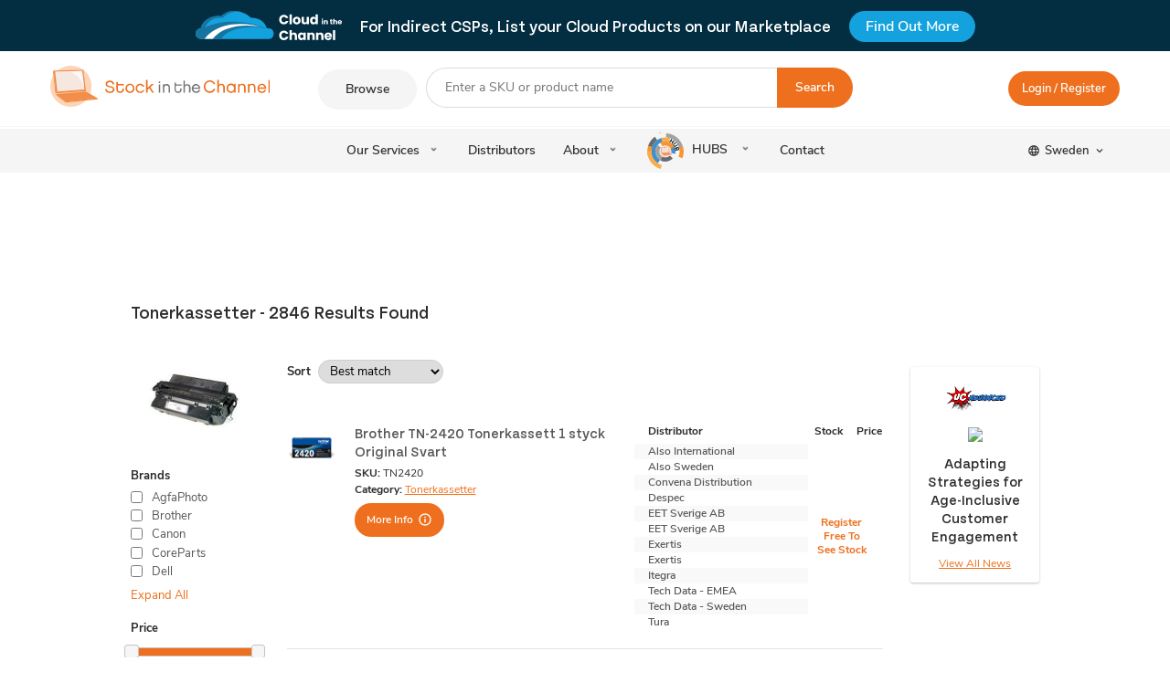

--- FILE ---
content_type: text/html; charset=utf-8
request_url: https://se.stockinthechannel.com/Category/Tonerkassetter/106
body_size: 10906
content:
<!DOCTYPE html>

<html lang="en">
<head>
    <meta http-equiv="content-Type" content="text/html; charset=UTF-8" />
    <meta name="viewport" content="width=device-width, initial-scale=1.0, maximum-scale=1.0, user-scalable=0" />
    <meta name="theme-color" content="#ff893b">
    <title>Stock In The Channel</title>
        <meta name="description" content="Sell Tonerkassetter. Our directory lists over 1.4m products to sell from 300 categories." />
            <link rel="apple-touch-icon" sizes="180x180" href="https://images.se.stockinthechannel.com/apple-touch-icon.png">
<link rel="icon" type="image/png" sizes="32x32" href="https://images.se.stockinthechannel.com/favicon-32x32.png">
<link rel="icon" type="image/png" sizes="16x16" href="https://images.se.stockinthechannel.com/favicon-16x16.png">
<link rel="manifest" href="https://images.se.stockinthechannel.com/webmanifest.json">
<link rel="mask-icon" href="https://images.se.stockinthechannel.com/safari-pinned-tab.svg" color="#ff6600">
<meta name="msapplication-TileColor" content="#ff893b">
<meta name="theme-color" content="#ff893b">

    <link rel="search" type="application/opensearchdescription+xml" title="Stock In The Channel" href="/Search/OpenSearch.xml" />
    <!-- START Google Font Include -->
    <link href='//fonts.googleapis.com/css?family=Open+Sans:400,600,300' rel="stylesheet" type="text/css">
    <link href="//fonts.googleapis.com/icon?family=Material+Icons" rel="stylesheet" type="text/css">
    <!-- END Google Font Include -->
    <link href="https://static.stockinthechannel.com/css/sitc_global.css?v=5_0_9508_26898" rel="stylesheet" />
    <link href="/Content/Css/GlobalSitc?v=BzfNkYvZqZX0LBT0qSibutJG5bhnTDoOildmJABRd9A1" rel="stylesheet"/>

    <link href="https://static.stockinthechannel.com/css/sitc_nav_footer/sass/2019_sitc_nav_footer.css?v=5_0_9508_26898" rel="stylesheet" />
    <link href="https://static.stockinthechannel.com/css/2019_custom.css?v=5_0_9508_26898" rel="stylesheet" />
    <link href="https://static.stockinthechannel.com/css/sitc_global_generic_2019.css?v=5_0_9508_26898" rel="stylesheet" />
    <link href="https://static.stockinthechannel.com/lib/twitter-bootstrap/css/bootstrap-grid.css?v=5_0_9508_26898" rel="stylesheet" />
    <script src="/Scripts/Global?v=SAYJsn_UXmRjvgIASjKo39A3ncR6shL_6SykgSh1wmQ1"></script>
<script src="/Scripts/Modernizr?v=inCVuEFe6J4Q07A0AcRsbJic_UE5MwpRMNGcOtk94TE1"></script>
<script src="/Validation/ClientScripts/5_0_9508_26898"></script>



    
    
    <script src="https://static.stockinthechannel.com/js/search.js"></script>



        <script type="text/javascript" src="/Resources/FormatCurrency"></script>
</head>
<body class="wallpaper">
    <div id="body">
        <div id="body-header-wrapper">
            <header class="nav-header">
                <div class="top-nav">
                    <nav class="background-white p-fixed w-100 z-top">
                                <div class="citc-banner-top">
                                    <img class="citc-logo" src="https://static.stockinthechannel.com/images/citc-logo-white.svg" alt="" />
                                    <h3>For Indirect CSPs, List your Cloud Products on our Marketplace</h3>
                                    <a href="https://cloudinthechannel.com/?activeTab=cloudServiceProviders">Find Out More</a>
                                </div>
                        <div class="container pt-3 pb-3">
                            <div class="row align-items-center no-gutters">

<div class="col-3 col-md-3">
    <a href="https://se.stockinthechannel.com" class="header-logo flex-align-items-center desktop-logo py-1"><img src="https://images.se.stockinthechannel.com/logo" /></a>
    
    <a href="https://se.stockinthechannel.com" class="header-logo flex-align-items-center mobile-logo" id="header-logo"><img src="https://images.se.stockinthechannel.com/logo" /></a>
</div>

<script>
    $("#search-mobile").on("focus", function () {
        $('#header-logo').addClass('hide');
        $('.top-nav').addClass('mobileSearch');
        $('#search-submit').addClass('active');
    });

    $("#search-mobile").on("blur", function () {
        $('#header-logo').removeClass('hide');
        $('.top-nav').removeClass('mobileSearch');
        $('#search-submit').removeClass('active');
    });

</script>


<div class="col-1 col-md-6">
    <div class="search-container d-flex mx-auto">

        <ul id="top_head_mainnav" class="sf-js-enabled sf-shadow drop-menu">
    <li role="menubar">
        <a class="filter-button button corner-rounded pt-3 pb-3" href="#">Browse</a>
        <ul class="filter-dropdown" style="display: none;">
            <li class="filter-dropdown-container">
                <a class="filter-dropdown-title d-flex" href="#">Categories</a>
                <ul style="display: none;" class="filter-dropdown-list filter-dropdown-list-1">
                    <li>
                        <a href="https://se.stockinthechannel.com/Categories" class="view-all">
                            View All Categories
                            <i class="material-icons">play_arrow</i>
                        </a>
                    </li>
                        <li>
                            <a href="https://se.stockinthechannel.com/Category/Garanti-Supportforlangning/138?smartSearch=false">Garanti &amp; Supportförlängning</a>
                        </li>
                        <li>
                            <a href="https://se.stockinthechannel.com/Category/Programlicenser-Uppgraderingar/139?smartSearch=false">Programlicenser/Uppgraderingar</a>
                        </li>
                        <li>
                            <a href="https://se.stockinthechannel.com/Category/Barbara-Datorer/38?smartSearch=false">Bärbara Datorer</a>
                        </li>
                        <li>
                            <a href="https://se.stockinthechannel.com/Category/RAM-Minnen/184?smartSearch=false">RAM-Minnen</a>
                        </li>
                        <li>
                            <a href="https://se.stockinthechannel.com/Category/SSD-Harddisk/318?smartSearch=false">SSD-Hårddisk</a>
                        </li>
                        <li>
                            <a href="https://se.stockinthechannel.com/Category/Platta-Pc-Skarmar/67?smartSearch=false">Platta Pc-Skärmar</a>
                        </li>
                        <li>
                            <a href="https://se.stockinthechannel.com/Category/Natverksswitchar/86?smartSearch=false">Nätverksswitchar</a>
                        </li>
                        <li>
                            <a href="https://se.stockinthechannel.com/Category/Blackpatroner/108?smartSearch=false">Bläckpatroner</a>
                        </li>
                </ul>
            </li>
            <li class="filter-dropdown-container">
                <a class="filter-dropdown-title d-flex" href="#">Brands</a>
                <ul style="display: none;" class="filter-dropdown-list filter-dropdown-list-2">
                    <li>
                        <a href="https://se.stockinthechannel.com/Brands" class="view-all">
                            View All Brands
                            <i class="material-icons">play_arrow</i>
                        </a>
                    </li>
                        <li>
                            <a href="https://se.stockinthechannel.com/Brand/Cisco/26">Cisco</a>
                        </li>
                        <li>
                            <a href="https://se.stockinthechannel.com/Brand/HP/8">HP</a>
                        </li>
                        <li>
                            <a href="https://se.stockinthechannel.com/Brand/HPE/1873">HPE</a>
                        </li>
                        <li>
                            <a href="https://se.stockinthechannel.com/Brand/Lenovo/70">Lenovo</a>
                        </li>
                        <li>
                            <a href="https://se.stockinthechannel.com/Brand/Dell/42">Dell</a>
                        </li>
                        <li>
                            <a href="https://se.stockinthechannel.com/Brand/Adobe/126">Adobe</a>
                        </li>
                        <li>
                            <a href="https://se.stockinthechannel.com/Brand/Microsoft/95">Microsoft</a>
                        </li>
                        <li>
                            <a href="https://se.stockinthechannel.com/Brand/Zebra/1159">Zebra</a>
                        </li>
                </ul>
            </li>
            <li class="filter-dropdown-container">
                <a class="filter-dropdown-title d-flex" href="#">Distributors</a>
                <ul style="display: none;" class="filter-dropdown-list filter-dropdown-list-3">
                    <li>
                        <a href="https://se.stockinthechannel.com/Distributors" class="view-all">
                            View All Distributors
                            <i class="material-icons">play_arrow</i>
                        </a>
                    </li>
                        <li>
                            <a href="https://se.stockinthechannel.com/Distributor/EET-Sverige-AB/21">EET Sverige AB</a>
                        </li>
                        <li>
                            <a href="https://se.stockinthechannel.com/Distributor/Also-International/15">Also International</a>
                        </li>
                        <li>
                            <a href="https://se.stockinthechannel.com/Distributor/Tech-Data-EMEA/1">Tech Data - EMEA</a>
                        </li>
                        <li>
                            <a href="https://se.stockinthechannel.com/Distributor/Foxway-FKA-DCC-/66">Foxway (FKA: DCC)</a>
                        </li>
                        <li>
                            <a href="https://se.stockinthechannel.com/Distributor/Travion-IT-Distribution/3">Travion IT Distribution</a>
                        </li>
                        <li>
                            <a href="https://se.stockinthechannel.com/Distributor/Origin-Storage-Limited/14">Origin Storage Limited</a>
                        </li>
                        <li>
                            <a href="https://se.stockinthechannel.com/Distributor/Direct-Hardware-Supply/5">Direct Hardware Supply</a>
                        </li>
                        <li>
                            <a href="https://se.stockinthechannel.com/Distributor/Convena-Distribution/13">Convena Distribution</a>
                        </li>
                </ul>
            </li>
        </ul>
    </li>
</ul>

<div class="w-100">
    <form action="/Search" method="get" class="d-flex">
        <input type="text" id="global_search_field" class="nav-search left-corner-rounded pt-3 pb-3"
               name="q"
               data-val="true"
               data-val-length="Search query must be a minimum length of 2 and a maximum length of 50."
               data-val-length-max="50"
               data-val-length-min="2"
               data-val-required="Please enter a search query."
               autocomplete="off"
               aria-describedby="global_search_field-error"
               aria-invalid="false"
               placeholder="Enter a SKU or product name">
        <button type="submit" id="global_search_submit" class="search-button button right-corner-rounded">Search</button>
    </form>
</div>

    </div>
</div>
<div class="col-8 col-md-3 text-right">
    
    <form action="/Search" method="get" class="mobile-search-container">
        <input id="search-mobile" type="text" class="search-box" name="q"
               placeholder="Enter a SKU or product name"
               data-val="true"
               data-val-length="Search query must be a minimum length of 2 and a maximum length of 50."
               data-val-length-max="50"
               data-val-length-min="2"
               data-val-required="Please enter a search query." zautocomplete="off" />
        <input type="submit" id="search-submit" />
    </form>
    

<div class="nav-item nav-last">
    <div class="account-container drop-nav pb-3 pt-3">
            <div class="login-link"><a href="https://accounts.se.stockinthechannel.com/Account/Login">Login / Register</a></div>
    </div>
    <div class="search-dropdown" id="slideout-nav">
        <ul id="top_head_nav_ul" class="drop-menu">
            <li class="mobile">
                <a href="#">Services<i class="material-icons">keyboard_arrow_down</i></a>
                <ul style="display: none;" class="account-list">
                    <li class="account-dropdown"><a href="https://accounts.se.stockinthechannel.com/Account/Register">Stock Search (register free)</a></li>
                    <li class="account-dropdown"><a href="https://discover.stockinthechannel.com/price-comparison/">Price Comparison</a></li>
                    <li class="account-dropdown"><a href="https://discover.stockinthechannel.com/webstores-datafeeds/">Webstores &amp; Datafeeds</a></li>
                    <li class="account-dropdown"><a href="https://discover.stockinthechannel.com">B2B ecommerce platform</a></li>
                    <li class="account-dropdown"><a href="https://discover.stockinthechannel.com/order-automation/">Order Automation</a></li>
                    <li class="account-dropdown"><a href="https://discover.stockinthechannel.com/sell-on-b2c-b2b-b2g-marketplaces/">Sell On Marketplace</a></li>
                    <li class="account-dropdown"><a href="https://discover.stockinthechannel.com/punch-out/">Punch Out Stores</a></li>
                    <li class="account-dropdown"><a href="https://discover.stockinthechannel.com/advertise/">Advertising</a></li>
                    <li class="account-dropdown"><a href="https://discover.stockinthechannel.com/list-your-stock/">List Your Stock</a></li>
                </ul>
            </li>
            <li class="mobile"><a href="/Distributors/Index">Distributors</a></li>
            <li class="mobile">
                <a href="#">About<i class="material-icons">keyboard_arrow_down</i></a>
                <ul style="display: none;" class="account-list">
                    <li class="account-dropdown"><a href="https://discover.stockinthechannel.com/history/" class="py-2">History</a></li>
                    <li class="account-dropdown"><a href="https://discover.stockinthechannel.com/meet-the-team/" class="py-2">Meet The Team</a></li>
                    <li class="account-dropdown"><a href="https://discover.stockinthechannel.com/testimonials/" class="py-2">Testimonials</a></li>
                    <li class="account-dropdown"><a href="https://discover.stockinthechannel.com/join-us/" class="py-2">Careers</a></li>
                    <li class="account-dropdown"><a href="https://discover.stockinthechannel.com/terms-and-conditions/" class="py-2">Terms And Conditions</a></li>
                    <li class="account-dropdown"><a href="https://discover.stockinthechannel.com/privacy/" class="py-2">Privacy</a></li>
                </ul>
            </li>
            <li class="mobile">
                <a href="#">
                    <span class="hubs-icon"></span>HUBS<i class="material-icons">keyboard_arrow_down</i>
                </a>
                <ul style="display: none;" class="account-list">
                    <li><a href="https://discover.stockinthechannel.com/resources-hub/">Resources Hub</a></li>
                    <li><a href="https://ww3.se.stockinthechannel.com/vendor-hubs">Vendor Hubs</a></li>
                </ul>
            </li>
            <li class="mobile"><a href="https://ww3.se.stockinthechannel.com/Contact">Contact</a></li>

        </ul>
    </div>

</div>

<i id="side-nav-toggle" class="material-icons">menu</i>
<script>
    $('#side-nav-toggle').click(function () {
        $('#slideout-nav').slideToggle({
            complete: function () {
                if ($('#slideout-nav').is(':hidden')) {
                    $('#slideout-nav').removeAttr('style');
                }
            }
        });
    });
</script>

</div>                            </div>
                        </div>
                    </nav>
                </div>
                <div id="second_head">
                    <div class="container d-flex flex-align-items-center">


<div class="nav-item">
        <div class="empty-div"></div>
</div>

<div class="nav-item d-flex flex-fill flex-grow-0">
    <div class="second-nav-container d-flex flex-justify-content-space-between mx-auto">
        <ul class="second-container d-flex">
            <li class="d-block droppable servicesnav">
                <a class="second-nav-main-link dropdown-icon" href="#">Our Services</a>
                <div class="megamenu py-5 our-services-container">
                    <div class="pl-4 pr-4">
                        <div class="row">
                            <div class="col-lg-6 border-right pl-5 pr-5">
                                <h2>Meet Modern Selling: The All-In-One B2B eCommerce Portal</h2>
                                <p>Discover 25+ digital features that help IT Resellers succeed</p>
                                
                                <a href="https://discover.stockinthechannel.com" class="button pr-4 pl-4">Learn more</a>
                            </div>
                            <div class="col-lg-6 pl-5 pr-5">
                                <h2>Other Services</h2>
                                <ul class="p-0 no-style-list">
                                    <li class="mb-2"><a href="https://accounts.se.stockinthechannel.com/Account/Register" class="py-2 color-bodyDark">Stock Search (register free)</a></li>
                                    <li class="mb-2"><a href="https://discover.stockinthechannel.com/price-comparison/" class="py-2 color-bodyDark">Online Pricing Tool</a></li>
                                    <li class="mb-2"><a href="https://discover.stockinthechannel.com/webstores-datafeeds/" class="py-2 color-bodyDark">Webstores &amp; Datafeeds</a></li>
                                    <li class="mb-2"><a href="https://discover.stockinthechannel.com/quote-tool/" class="py-2 color-bodyDark">Quote Tool</a></li>
                                    <li class="mb-2"><a href="https://discover.stockinthechannel.com/order-automation/" class="py-2 color-bodyDark">Order Automation</a></li>
                                    <li class="mb-2"><a href="https://discover.stockinthechannel.com/sell-on-b2c-b2b-b2g-marketplaces/" class="py-2 color-bodyDark">Sell On Marketplace</a></li>
                                    <li class="mb-2"><a href="https://discover.stockinthechannel.com/punch-out/" class="py-2 color-bodyDark">Punch Out Stores</a></li>
                                    <li class="mb-2"><a href="https://discover.stockinthechannel.com/advertise/" class="py-2 color-bodyDark">Advertising</a></li>
                                    <li class="mb-2"><a href="https://discover.stockinthechannel.com/integrations/" class="py-2 color-bodyDark">Integrations</a></li>
                                    <li class="mb-2"><a href="https://discover.stockinthechannel.com/list-your-stock/" class="py-2 color-bodyDark">List Your Stock</a></li>
                                    <li class="mb-2"><a href="https://www.cloudinthechannel.com/" class="py-2 color-bodyDark">Cloud Services MarketPlace</a></li>
                                    <li class="mb-2"><a href="https://paymentsinthechannel.com/" class="py-2 color-bodyDark">Credit Card processing</a></li>
                                </ul>
                            </div>
                        </div>
                    </div>
                </div>
            </li>
            <li class="d-block"><a class="second-nav-main-link" href="https://ww3.se.stockinthechannel.com/Distributors/Open">Distributors</a></li>
            <li class="d-block droppable">
                <a class="second-nav-main-link  dropdown-icon" href="#"> About</a>
                <div class="dropdown-menu">
                    <ul>
                        <li><a href="https://discover.stockinthechannel.com/history/">History</a></li>
                        <li><a href="https://discover.stockinthechannel.com/meet-the-team/">Meet The Team</a></li>
                        <li><a href="https://discover.stockinthechannel.com/testimonials/">Testimonials</a></li>
                        <li><a href="https://discover.stockinthechannel.com/join-us/">Careers</a></li>
                        <li><a href="https://discover.stockinthechannel.com/terms-and-conditions/">Terms And Conditions</a></li>
                        <li><a href="https://discover.stockinthechannel.com/privacy/">Privacy</a></li>
                    </ul>
                </div>
            </li>
            <li class="d-block droppable">
                <a class="second-nav-main-link  dropdown-icon" href="#">
                    <span class="hubs-icon"></span> HUBS
                </a>
                <div class="dropdown-menu">
                    <ul>
                        <li><a href="https://discover.stockinthechannel.com/resources-hub/">Resources Hub</a></li>
                        <li><a href="https://ww3.se.stockinthechannel.com/vendor-hubs">Vendor Hubs</a></li>
                    </ul>
                </div>
            </li>
            <li class="d-block"><a class="second-nav-main-link" href="https://ww3.se.stockinthechannel.com/Contact">Contact</a></li>
        </ul>
    </div>
</div>


<div class="nav-item nav-last">
    


<div class="region-container h-100" id="head-region-selector">
    <a class="region-language-dropdown button h-100 d-flex flex-align-items-center" id="head-region-trigger" href="#">
        <i class="material-icons">language</i>
        Sweden
        <i class="material-icons">keyboard_arrow_down</i>
    </a>
    <div id="region-list">
        <div class="d-flex">
                <div>
                    <ul>
                        <li class="region-title">Select Region</li>
                            <li><a href="https://se.stockinthechannel.com?dnr=1" target="_blank">Sweden</a></li>
                            <li><a href="https://au.stockinthechannel.com?dnr=1" target="_blank">Australia</a></li>
                            <li><a href="https://at.stockinthechannel.com?dnr=1" target="_blank">Austria</a></li>
                            <li><a href="https://www.stockradar.be?dnr=1" target="_blank">Belgium</a></li>
                            <li><a href="https://ca.stockinthechannel.com?dnr=1" target="_blank">Canada</a></li>
                            <li><a href="https://cz.stockinthechannel.com?dnr=1" target="_blank">Czech Republic</a></li>
                            <li><a href="https://dk.stockinthechannel.com?dnr=1" target="_blank">Denmark</a></li>
                            <li><a href="https://fi.stockinthechannel.com?dnr=1" target="_blank">Finland</a></li>
                            <li><a href="https://fr.stockinthechannel.com?dnr=1" target="_blank">France</a></li>
                            <li><a href="https://de.stockinthechannel.com?dnr=1" target="_blank">Germany</a></li>
                            <li><a href="https://hu.stockinthechannel.com?dnr=1" target="_blank">Hungary</a></li>
                            <li><a href="https://it.stockinthechannel.com?dnr=1" target="_blank">Italy</a></li>
                            <li><a href="https://lv.stockinthechannel.com?dnr=1" target="_blank">Latvia</a></li>
                            <li><a href="https://www.canalstock.mx?dnr=1" target="_blank">Mexico</a></li>
                            <li><a href="https://nl.stockinthechannel.com?dnr=1" target="_blank">Netherlands</a></li>
                            <li><a href="https://pl.stockinthechannel.com?dnr=1" target="_blank">Poland</a></li>
                            <li><a href="https://pt.stockinthechannel.com?dnr=1" target="_blank">Portugal</a></li>
                            <li><a href="https://www.channelstock.co.za?dnr=1" target="_blank">South Africa</a></li>
                            <li><a href="https://es.stockinthechannel.com?dnr=1" target="_blank">Spain</a></li>
                            <li><a href="https://ch.stockinthechannel.com?dnr=1" target="_blank">Switzerland</a></li>
                            <li><a href="https://tr.stockinthechannel.com?dnr=1" target="_blank">Turkey</a></li>
                            <li><a href="https://www.stockinthechannel.co.uk?dnr=1" target="_blank">United Kingdom</a></li>
                            <li><a href="https://us.stockinthechannel.com?dnr=1" target="_blank">United States</a></li>
                    </ul>
                </div>
            <div>

<form action="/Resources/ChangeLanguage" data-ajax="true" data-ajax-failure="alert(&#39;Failed&#32;to&#32;change&#32;language&#39;);" data-ajax-method="POST" data-ajax-success="if&#32;(data.Success)&#32;{&#32;document.location.reload();&#32;}&#32;else&#32;{&#32;alert(data.Message);&#32;}" id="changeLanguageForm" method="post">                    <input type="hidden" name="language" id="changeLanguageHidden" />
</form>                <ul>
                    <li class="region-title">Change Language</li>
                        <li><a href="#" onclick="return changeLanguage('en')" title="English">English</a></li>
                        <li><a href="#" onclick="return changeLanguage('es-ES')" title="Español">Español</a></li>
                        <li><a href="#" onclick="return changeLanguage('de')" title="Deutsch">Deutsch</a></li>
                        <li><a href="#" onclick="return changeLanguage('fr')" title="Français">Français</a></li>
                        <li><a href="#" onclick="return changeLanguage('it')" title="Italiano">Italiano</a></li>
                        <li><a href="#" onclick="return changeLanguage('nl')" title="Nederlands">Nederlands</a></li>
                        <li><a href="#" onclick="return changeLanguage('pt')" title="Português">Português</a></li>
                </ul>

                <script>
                    function changeLanguage(lang) {
                        $('#changeLanguageHidden').val(lang);
                        $('#changeLanguageForm').submit();
                        return false;
                    }
                </script>
            </div>
        </div>
    </div>
</div>
<script>
    $('#head-region-selector').hoverIntent({
        timeout: 500, over: function () {
            $('#region-list').toggleClass('visible');
        }, out: function () {
            $('#region-list').toggleClass('visible');
        }
    });
</script>

</div>                    </div>
                </div>
            </header>
            
<section id="AnnouncementCritical" class="hidden">
</section>
            
<section id="Announcement" class="hidden">
</section>

        </div>
        <div id="body-content">
            
                <div class="page-header">
                        <h1></h1>
                    
                </div>
            
            



<a id="searchResultsTop"></a>
<section class="three-column" id="searchResultsContent">
    <div class="row">
        <section class="top-content col-12 mb-4">
            <div class="row no-gutters">
                <div class="col-12 text-center">
                        <section id="rek"></section>
                </div>
            </div>
            <section id="resultsCountDiv" class="generic-content hidden">
                <header>
                    <h2>
                        <span>Tonerkassetter</span> - <span id="resultFound"></span>
                    </h2>
                </header>
            </section>
        </section>
    </div>
    <div class="row">
        <section class="col-12 col-md-2 col-lg-2">
            
            <section id="filtersColumn" class="side-column collapsible" style="display:none;">
                    <aside class="side-column-block text-center" id="SideInfo">
                            <img class="mw-100 margin-auto display-inline-block" src="https://media.stockinthechannel.com/pic/hOOymN8ORUytf-pbAZWX7Q.c180.jpg"/>
                    </aside>
                <div id="searchFilters"></div>
                <script type="text/javascript">
                    $(function () {
                        const showFilters = true;
                        if (showFilters) {
                            const filtersUrl = '/Search/FiltersFreeText?filterCategoryID=106&officialDisties=False&searchType=Category&useSearchApi=False&firstLoad=True&smartSearch=False';
                            loadFiltersFreeText(filtersUrl);
                        }
                    });
                </script>
            </section>
        </section>
        <section class="col-12 col-md-8 col-lg-8">
<form action="/Search/Search" data-ajax="true" data-ajax-begin="$(&#39;#ProductResults&#39;).block(blockOptions());" data-ajax-method="POST" data-ajax-mode="replace" data-ajax-success="$(&#39;#ProductResults&#39;).unblock();" data-ajax-update="#ProductResults" id="searchForm" method="post">                <section id="ProductResults" class="main-column">
                    <input data-val="true" data-val-required="The&#32;Is&#32;Initial&#32;Load&#32;field&#32;is&#32;required." id="IsInitialLoad" name="IsInitialLoad" type="hidden" value="True" />
                    <input id="Q" name="Q" type="hidden" value="" />
                    <input id="ActualQ" name="ActualQ" type="hidden" value="" />
                    <input data-val="true" data-val-number="The&#32;field&#32;Filter&#32;Category&#32;must&#32;be&#32;a&#32;number." id="FilterCategoryID" name="FilterCategoryID" type="hidden" value="106" />
                    <input data-val="true" data-val-number="The&#32;field&#32;Filter&#32;Brand&#32;must&#32;be&#32;a&#32;number." id="FilterBrandID" name="FilterBrandID" type="hidden" value="" />
                    <input data-val="true" data-val-number="The&#32;field&#32;Filter&#32;Distributor&#32;must&#32;be&#32;a&#32;number." id="FilterDistributorID" name="FilterDistributorID" type="hidden" value="" />
                    <input data-val="true" data-val-number="The&#32;field&#32;Filter&#32;Product&#32;Type&#32;must&#32;be&#32;a&#32;number." id="FilterProductTypeID" name="FilterProductTypeID" type="hidden" value="" />
                    <input data-val="true" data-val-required="The&#32;Search&#32;Type&#32;field&#32;is&#32;required." id="SearchType" name="SearchType" type="hidden" value="Category" />
                    <input data-val="true" data-val-required="The&#32;Log&#32;Search&#32;field&#32;is&#32;required." id="LogSearch" name="LogSearch" type="hidden" value="False" />
                    <input data-val="true" data-val-required="The&#32;Official&#32;Distributors&#32;Only&#32;field&#32;is&#32;required." id="OfficialDistributorsOnly" name="OfficialDistributorsOnly" type="hidden" value="False" />
                    <input data-val="true" data-val-number="The&#32;field&#32;Filter&#32;Family&#32;must&#32;be&#32;a&#32;number." id="FilterFamilyID" name="FilterFamilyID" type="hidden" value="" />
                    <input data-val="true" data-val-number="The&#32;field&#32;Filter&#32;Family&#32;Series&#32;must&#32;be&#32;a&#32;number." id="FilterFamilySeriesID" name="FilterFamilySeriesID" type="hidden" value="" />
                    <input data-val="true" data-val-required="The&#32;Smart&#32;Search&#32;field&#32;is&#32;required." id="SmartSearch" name="SmartSearch" type="hidden" value="False" />
                    <input data-val="true" data-val-number="The&#32;field&#32;Preview&#32;Ad&#32;Id&#32;must&#32;be&#32;a&#32;number." id="PreviewAdId" name="PreviewAdId" type="hidden" value="" />
                    <script type="text/javascript">
                    $('#searchForm').submit();
                    </script>
                </section>
</form>        </section>
        <section class="col-12 col-md-2 col-lg-2">
            
            <section id="basketsColumn" class="side-column hidden">
                <div class="row no-gutters">
                    <div class="col-12 text-center">
                        <aside id="rek-v"></aside>
                        <aside id="rek-m"></aside>
                        <aside class="side-column-block card pl-0 pr-0 pb-0 pt-1 t-0 desktop-only mt-3 hidden" id="news-article"></aside>
                        <aside class="side-column-block border-none" id="rek-ssr"></aside>
                    </div>
                </div>
            </section>
        </section>
    </div>
</section>
<div id="noResultsContent" class="hidden">
    <section class="generic-content border-red">
    <header>
        <h2><span>Tonerkassetter - No results found</span></h2>
    </header>
    <p>Try a more generic search. Still can&#8217;t find the item but know it&#8217;s available?</p><ul><li>Add it yourself if you have your own stock.<li>Tell the supplier of this product to check out this site.<li>Send us some feedback <a href="mailto:feedback@stockinthechannel.com">feedback@stockinthechannel.com</a> and we will try to bring it in.</li></li></li></ul>

    <div id="sinc-adv">
        <a href="https://hubs.la/Q03QMs-b0" target="_blank">
            <img src="https://static.stockinthechannel.com/images/sinch-no-results-image.jpg" alt="" style=" display: block; margin: 30px auto 0; max-width: 1170px; height: auto; width: 100%;" />
        </a>
    </div>

</section>
<script type="text/javascript">
    $(function () {
        $("#searchForm").removeData("validator");
        $("#searchForm").removeData("unobtrusiveValidation");
        $.validator.unobtrusive.parse("#searchForm");
    });
</script>
</div>
<br class="clear-both" />


            
        </div>
        
        <footer id="body-footer" class="footer">

<div class="d-flex flex-justify-content-space-between footer-top pb-0">
    <div class="footer-logo-section footer-text-section px-4 pb-4 col-3">
        <h4>Meet the B2B eCommerce platform powering the digital economy for IT resellers and MSPs.</h4>
        <p>Stock In The Channel&#8217;s Modern Selling eCommerce platform is an ecosystem of features that will digitally transform the way you do business.</p>
        <div class="social-media-container mx-auto">
            <!--<a href="https://accounts.se.stockinthechannel.com/Account/Register" target="_blank" class="social-media-icon">
                <img class="social-image" src="https://static.stockinthechannel.com/images/footer-register-icon.svg">
                <span class="off-screen">
                    Link to Stock in the Channel Register Page, opens in a new tab.
                </span>
            </a>
            <a href="https://twitter.com/stockinchannel" target="_blank" class="social-media-icon">
                <img class="social-image" src="https://static.stockinthechannel.com/images/footer-twitter-icon.svg">
                <span class="off-screen">
                    Link to Stock in the Channel twitter Page, opens in a new tab.
                </span>
            </a>-->
            <a href="https://www.linkedin.com/company/stock-in-the-channel" target="_blank" class="social-media-icon">
                <img class="social-image" src="https://static.stockinthechannel.com/images/footer-linkedin-icon.svg">
                <span class="off-screen">
                    Link to Stock in the Channel linkedin Page, opens in a new tab.
                </span>
            </a>
            <div class="display-inline-block">
                <a href="https://newsinthechannel.co.uk" class="header-logo py-3">
                    <img class="minh-30" src="https://static.stockinthechannel.com/images/footer/news_in_the_channel_logo.svg" alt="News In The Channel">
                </a>
            </div>
            <div class="display-inline-block">
                <a href="https://printinthechannel.co.uk" class="header-logo py-3">
                    <img class="minh-30" src="https://static.stockinthechannel.com/images/footer/print_in_the_channel_logo.svg" alt="Print In The Channel">
                </a>
            </div>
            <div class="display-inline-block">
                <a href="https://cloudinthechannel.com" class="header-logo py-3">
                    <img class="minh-30" src="https://static.stockinthechannel.com/images/footer/cloud_logo.svg" alt="Cloud In The Channel">
                </a>
            </div>
            <div class="display-inline-block">
                <a href="https://paymentsinthechannel.com" class="header-logo py-3">
                    <img class="minh-30" src="https://static.stockinthechannel.com/images/footer/payments_logo.png" alt="Payments In The Channel">
                </a>
            </div>
        </div>
    </div>
    <div class="d-flex flex-direction-column footer-links mx-md-0 mx-auto px-4 col-3">
        <ul>
            <li><a href="https://discover.stockinthechannel.com/privacy/">Privacy</a></li>
            <li><a href="https://discover.stockinthechannel.com/terms-and-conditions/">Ts &amp; Cs</a></li>
            <li><a href="https://discover.stockinthechannel.com/advertise/">Advertise</a></li>
            <li><a href="https://discover.stockinthechannel.com/list-your-stock/">List Your Stock</a></li>
            <li><a href="https://ww3.se.stockinthechannel.com/Contact">Contact us</a></li>
        </ul>
    </div> 
    <div class="d-flex flex-direction-column footer-contact mx-md-0 mx-auto px-4 col-3">
        <div class="contact-link"><span class="smallLabel"><i class="material-icons"> phone</i>Call Us</span><a href="tel:+443337720003" target="_blank">+44 333 772 0003</a></div>
        <div class="contact-link"><span class="smallLabel"><i class="material-icons"> email</i>Email Us</span><a href="mailto:sales@stockinthechannel.com" target="_blank">sales@stockinthechannel.com</a></div>
        <div class="contact-link"><span class="smallLabel"><i class="material-icons"> apartment</i>Address</span><a href="https://goo.gl/maps/8UW3zeyj5cN82qHw9" target="_blank">Florinis 11, CITY FORUM, 1st floor, Office 102  Nicosia 1065</a></div>
    </div>
</div>
<div class="flex-justify-content-center row mx-auto copyright">
    <p>© 2026 Stock in the Channel All rights reserved</p>
</div>
        </footer>
        
<input name="__RequestVerificationToken" type="hidden" value="yNNzGNylL4JFXO8VweKu5Jip673JUMauBXjVLKrq11YXfqZ6rlHp1fqrAi3SUf3TvZy-QUCGFttZjOdq_gjVatZLfQg1" /><script>
        const wrap = document.querySelectorAll('.wallpaper-tag');
        const toBeRenderedItems = [];
        let firstRendenred = null;

        const csrfToken = document.querySelector('input[name="__RequestVerificationToken"]').value;
        const adViewCounts = new Map();
        const notifyServerViewsInterval = (300 || 10) * 1000;
        const adRotationIntervalInSeconds = 10;
        const sendEndpoint = '/Adverts/wvb';

        window.addEventListener('scroll', () => {
            if (window.scrollY > 139) {
                wrap.forEach(el => el.classList.add('fix-banner'));
            } else {
                wrap.forEach(el => el.classList.remove('fix-banner'));
            }
        });

        function scheduleRender(advertId) {
            if (advertId != firstRendenred) {
                toBeRenderedItems.push(advertId);
            }
        }

        function notifyServerAdWasRendered(advertId) {
            fetch('/rek/war', {
                method: 'POST',
                headers: { 'Content-Type': 'application/json' },
                body: JSON.stringify({ id: advertId }),
                credentials: 'same-origin'                
            }).catch(err => console.error("Failed to notify server:", err));
        }

        function accumulateAdView(advertId) {
            const key = parseInt(advertId);
            adViewCounts.set(key, (adViewCounts.get(key) || 0) + 1);
        }

        function sendAccumulatedViews(useBeacon = false) {
            if (adViewCounts.size == 0) {
                return;
            }

            const viewsArray = JSON.stringify(Array.from(adViewCounts, ([advertId, viewCount]) => ({
                advertId: advertId,
                viewCount
            })));
            const urlEncodedData = `__RequestVerificationToken=${encodeURIComponent(csrfToken)}&Views=${encodeURIComponent(viewsArray)}`;

            if (useBeacon && navigator.sendBeacon) {
                const blob = new Blob([urlEncodedData], { type: 'application/x-www-form-urlencoded' });
                navigator.sendBeacon(sendEndpoint, blob);
            } else {
                try {
                    fetch(sendEndpoint, {
                        method: 'POST',
                        headers: { 'Content-Type': 'application/x-www-form-urlencoded' },
                        body: urlEncodedData,
                        credentials: 'same-origin' 
                    }).catch(err => console.error("Failed to send batch:", err));

                    // Clears the counters to restart.
                    adViewCounts.clear();
                } catch (e) {
                    console.error(e);
                }                
            }
        }

        document.addEventListener('visibilitychange', () => {
            if (document.visibilityState === 'visible') {
                wrap.forEach(el => {
                    if (el.checkVisibility()) {
                        const rect = el.getBoundingClientRect();
                        const isInViewport = (
                            rect.top >= 0 &&
                            rect.left >= 0 &&
                            rect.bottom <= (window.innerHeight || document.documentElement.clientHeight) &&
                            rect.right <= (window.innerWidth || document.documentElement.clientWidth)
                        );
                        if (isInViewport) {
                            accumulateAdView(el.dataset.advertid);
                        }
                    }
                });
            }
        });

        if (wrap.length > 0) {
            const id = parseInt(wrap[0].dataset.advertid);
            accumulateAdView(id);
            firstRendenred = id;
        }

        // When the user is leaving the page we send the notication using the beacon feature.
        window.addEventListener('beforeunload', () => {
            sendAccumulatedViews(true);
        });

        // Rotation logic
        if (adRotationIntervalInSeconds > 0)
        {
            const pageVisibility = false;
            setInterval(() =>
            {
                for (let i = 0; i< wrap.length; i++) {
                    if (!wrap[i].classList.contains("d-none")) {
                        wrap[i].classList.add("d-none");
                        wrap[(i + 1) % wrap.length].classList.remove("d-none");
                        const advertId = wrap[(i + 1) % wrap.length].dataset?.advertid;
                        if (advertId && (document.visibilityState === "visible" || pageVisibility)) {
                            accumulateAdView(advertId);
                        }
                    break;
                    }
                }
            }, 1000 * adRotationIntervalInSeconds);
        }

        setInterval(() => {
            sendAccumulatedViews();
        }, notifyServerViewsInterval);
</script>

    </div>

    <script src="/Scripts/Sinch.foot.js"></script>

    
    <iframe src="https://accounts.se.stockinthechannel.com/connect/session" style="display: none"></iframe>
        <script type="text/javascript">
            /* <![CDATA[ */
            var google_conversion_id = 859564377;
            var google_custom_params = window.google_tag_params;
            var google_remarketing_only = true;
            /* ]]> */
        </script>
        <script type="text/javascript" src="//www.googleadservices.com/pagead/conversion.js">
        </script>
        <noscript>
            <div style="display:inline;">
                <img height="1" width="1" style="border-style:none;" alt="" src="//googleads.g.doubleclick.net/pagead/viewthroughconversion/859564377/?guid=ON&amp;script=0" />
            </div>
        </noscript>
</body>
</html>


--- FILE ---
content_type: text/html; charset=utf-8
request_url: https://se.stockinthechannel.com/Search/Search
body_size: 12507
content:
<input id="Q" name="Q" type="hidden" value="" />
<input id="ActualQ" name="ActualQ" type="hidden" value="" />
<input data-val="true" data-val-number="The&#32;field&#32;Filter&#32;Brand&#32;must&#32;be&#32;a&#32;number." id="FilterBrandID" name="FilterBrandID" type="hidden" value="" />
<input data-val="true" data-val-number="The&#32;field&#32;Filter&#32;Category&#32;must&#32;be&#32;a&#32;number." id="FilterCategoryID" name="FilterCategoryID" type="hidden" value="106" />
<input data-val="true" data-val-number="The&#32;field&#32;Filter&#32;Product&#32;Type&#32;must&#32;be&#32;a&#32;number." id="FilterProductTypeID" name="FilterProductTypeID" type="hidden" value="" />
<input data-val="true" data-val-number="The&#32;field&#32;Filter&#32;Distributor&#32;must&#32;be&#32;a&#32;number." id="FilterDistributorID" name="FilterDistributorID" type="hidden" value="" />
<input data-val="true" data-val-number="The&#32;field&#32;Restricted&#32;Value&#32;must&#32;be&#32;a&#32;number." id="RestrictedValueID" name="RestrictedValueID" type="hidden" value="" />
<input id="RestrictedValues" name="RestrictedValues" type="hidden" value="" />
<input data-val="true" data-val-number="The&#32;field&#32;Remove&#32;Restricted&#32;Value&#32;must&#32;be&#32;a&#32;number." id="RemoveRestrictedValueID" name="RemoveRestrictedValueID" type="hidden" value="" />
<input data-val="true" data-val-number="The&#32;field&#32;Filter&#32;From&#32;Cost&#32;must&#32;be&#32;a&#32;number." id="FilterFromCost" name="FilterFromCost" type="hidden" value="" />
<input data-val="true" data-val-number="The&#32;field&#32;Filter&#32;To&#32;Cost&#32;must&#32;be&#32;a&#32;number." id="FilterToCost" name="FilterToCost" type="hidden" value="" />
<input data-val="true" data-val-number="The&#32;field&#32;Minimum&#32;Filter&#32;Cost&#32;must&#32;be&#32;a&#32;number." data-val-required="The&#32;Minimum&#32;Filter&#32;Cost&#32;field&#32;is&#32;required." id="MinimumFilterCost" name="MinimumFilterCost" type="hidden" value="0" />
<input data-val="true" data-val-number="The&#32;field&#32;Maximum&#32;Filter&#32;Cost&#32;must&#32;be&#32;a&#32;number." data-val-required="The&#32;Maximum&#32;Filter&#32;Cost&#32;field&#32;is&#32;required." id="MaximumFilterCost" name="MaximumFilterCost" type="hidden" value="0" />
<input data-val="true" data-val-number="The&#32;field&#32;Filter&#32;Family&#32;must&#32;be&#32;a&#32;number." id="FilterFamilyID" name="FilterFamilyID" type="hidden" value="" />
<input data-val="true" data-val-number="The&#32;field&#32;Filter&#32;Family&#32;Series&#32;must&#32;be&#32;a&#32;number." id="FilterFamilySeriesID" name="FilterFamilySeriesID" type="hidden" value="" />
<input data-val="true" data-val-required="The&#32;Smart&#32;Search&#32;field&#32;is&#32;required." id="SmartSearch" name="SmartSearch" type="hidden" value="False" />
<input data-val="true" data-val-number="The&#32;field&#32;In&#32;Stock&#32;must&#32;be&#32;a&#32;number." id="InStock" name="InStock" type="hidden" value="" />
<input data-val="true" data-val-required="The&#32;Search&#32;Type&#32;field&#32;is&#32;required." id="SearchType" name="SearchType" type="hidden" value="Category" />


    <header id="ProductResultsHeader" class="row mb-3 align-items-center no-gutters">
        <div class="row align-items-center mobile-only">
            <div class="col-12 text-center">
                <div id="filter-toggle" class="button pl-3 pr-3 mt-0 mobile-only">Filters</div>
            </div>
        </div>
        <div class="sort">
            <label for="OrderBy">Sort</label>
            <select data-val="true" data-val-required="The&#32;Order&#32;By&#32;field&#32;is&#32;required." id="OrderBy" name="OrderBy" onchange="$(&#39;#searchForm&#39;).submit();"><option value="BestMatch">Best match</option>
<option value="NewProducts">New products</option>
<option value="PriceLowToHigh">Price low to high</option>
<option value="PriceHighToLow">Price high to low</option>
<option value="ProductSku">Product SKU</option>
</select>
        </div>
        <!-- Temporarily hide auth disties only untill we actually have some -->
        
        
    </header>
    <ul id="ProductResultsExpanded" class="no-style-list">

<li id="sp-12124865" class="product-item ">
    <!--Add .sponsored-product class if sponsered product -->
    <div class="product-info row pt-4 pb-4 border-bottom no-gutters">
        <div class="col-3 col-md-1 mt-2 pl-0 pr-0">
            <a href="https://se.stockinthechannel.com/Product/Brother-TN-2420-Tonerkassett-1-styck-Original-Svart/12124865" class="product-thumbnail">
                <img class="mw-100p" src="https://media.stockinthechannel.com/pic/OgCnJJ65bkqFfU-P3zovgQ.t.jpg" alt="Brother TN-2420 Tonerkassett 1 styck Original Svart" />
            </a>
        </div>
        <div class="col-9 col-md-6 mt-2 pl-4">
            <div class="data">
                <h3 class="mt-0 mb-2 product-name">
                    <a href="https://se.stockinthechannel.com/Product/Brother-TN-2420-Tonerkassett-1-styck-Original-Svart/12124865" class="color-bodyDark">Brother TN-2420 Tonerkassett 1 styck Original Svart</a>
                </h3>
                <div class="attributes no-style-list row font-small">
                    <div class="col-12 col-md-12 col-lg-12 pr-0">
                        <span><b>SKU: </b></span>
                        <span>TN2420</span>
                    </div>
                    <div class="col-12 col-md-12 col-lg-12 mt-1">
                        <span><b>Category: </b></span>
                        <ul class="no-style-list horizontal-list">
                            <li>
                                    <a class="underline" href="https://se.stockinthechannel.com/Category/Tonerkassetter/106?smartSearch=false">Tonerkassetter</a>
                            </li>
                        </ul>
                    </div>
                    
                </div>
            </div>
            <div class="buttons">
                    <a href="https://se.stockinthechannel.com/Product/Brother-TN-2420-Tonerkassett-1-styck-Original-Svart/12124865" class="button button-more-info button-with-icon pl-3 pr-3 pt-2 pb-2 lh-auto mt-2 text-small"><span>more info</span><svg class="button-icon info-icon-white" xmlns="http://www.w3.org/2000/svg" height="24px" viewBox="0 0 24 24" width="24px" fill="#FFFFFF"><path d="M0 0h24v24H0V0z" fill="none" /><path d="M11 7h2v2h-2zm0 4h2v6h-2zm1-9C6.48 2 2 6.48 2 12s4.48 10 10 10 10-4.48 10-10S17.52 2 12 2zm0 18c-4.41 0-8-3.59-8-8s3.59-8 8-8 8 3.59 8 8-3.59 8-8 8z" /></svg></a>
                                                                            </div>
        </div>
        <div class="col-12 col-md-5 col-lg-5 mt-2 pr-0 pl-0">
            <table class="product-info-stats weight-medium w-100 font-small">
                <tbody>
                    <tr class="row pb-2 table-row">
                        <th name="distributor" class="col-distributor col-6 weight-bold pb-2">
                            Distributor
                            <!--<span title="Sort By Distributor" class="material-icons font-medium p-relative t-2 color-bodyLight mirror-y">sort</span>-->
                        </th>
                        <th name="stock" class="col-stock col-3 weight-bold pl-2 pb-2 pr-0">
                            Stock
                            <!--<span title="Sort By Stock" class="material-icons font-medium p-relative t-2 color-bodyLight">reorder</span>-->
                        </th>
                        <th name="price" class="col-price col-3 weight-bold pr-0 pb-2">
                            Price
                            <!--<span title="Sort By Price" class="material-icons font-medium p-relative t-2 color-bodyLight">reorder</span>-->
                        </th>
                    </tr>
                        <tr class="row align-items-center table-row">
                            <td class="col-distributor col-6">

                                <span class="tooltip  prod12124865 dp2764488" title="">
                                        <a class="color-bodyDark" href="https://se.stockinthechannel.com/Distributor/Also-International/15">Also International</a>
                                </span>
                            </td>

                                <td class="col-register col-6 pl-2 text-center background-white" colspan="2" rowspan="12">
                                    <span>
                                        <a href="https://accounts.se.stockinthechannel.com/Account/Register" class="weight-bold">Register Free To See Stock</a>
                                    </span>
                                </td>
                        </tr>
                        <tr class="row align-items-center table-row">
                            <td class="col-distributor col-6">

                                <span class="tooltip  prod12124865 dp6222986" title="">
                                        <a class="color-bodyDark" href="https://se.stockinthechannel.com/Distributor/Also-Sweden/100">Also Sweden</a>
                                </span>
                            </td>

                        </tr>
                        <tr class="row align-items-center table-row">
                            <td class="col-distributor col-6">

                                <span class="tooltip  prod12124865 dp12583650" title="">
                                        <a class="color-bodyDark" href="https://se.stockinthechannel.com/Distributor/Convena-Distribution/13">Convena Distribution</a>
                                </span>
                            </td>

                        </tr>
                        <tr class="row align-items-center table-row">
                            <td class="col-distributor col-6">

                                <span class="tooltip  prod12124865 dp5742419" title="">
                                        <a class="color-bodyDark" href="https://se.stockinthechannel.com/Distributor/Despec/64">Despec</a>
                                </span>
                            </td>

                        </tr>
                        <tr class="row align-items-center table-row">
                            <td class="col-distributor col-6">

                                <span class="tooltip  prod12124865 dp3398787" title="">
                                        <a class="color-bodyDark" href="https://se.stockinthechannel.com/Distributor/EET-Sverige-AB/21">EET Sverige AB</a>
                                </span>
                            </td>

                        </tr>
                        <tr class="row align-items-center table-row">
                            <td class="col-distributor col-6">

                                <span class="tooltip  prod12124865 dp12132373" title="">
                                        <a class="color-bodyDark" href="https://se.stockinthechannel.com/Distributor/EET-Sverige-AB/21">EET Sverige AB</a>
                                </span>
                            </td>

                        </tr>
                        <tr class="row align-items-center table-row">
                            <td class="col-distributor col-6">

                                <span class="tooltip  prod12124865 dp5367816" title="">
                                        <a class="color-bodyDark" href="https://se.stockinthechannel.com/Distributor/Exertis/52">Exertis</a>
                                </span>
                            </td>

                        </tr>
                        <tr class="row align-items-center table-row">
                            <td class="col-distributor col-6">

                                <span class="tooltip  prod12124865 dp6090493" title="">
                                        <a class="color-bodyDark" href="https://se.stockinthechannel.com/Distributor/Exertis/90">Exertis</a>
                                </span>
                            </td>

                        </tr>
                        <tr class="row align-items-center table-row">
                            <td class="col-distributor col-6">

                                <span class="tooltip  prod12124865 dp5588761" title="">
                                        <a class="color-bodyDark" href="https://se.stockinthechannel.com/Distributor/Itegra/58">Itegra</a>
                                </span>
                            </td>

                        </tr>
                        <tr class="row align-items-center table-row">
                            <td class="col-distributor col-6">

                                <span class="tooltip  prod12124865 dp5787621" title="">
                                        <a class="color-bodyDark" href="https://se.stockinthechannel.com/Distributor/Tech-Data-EMEA/1">Tech Data - EMEA</a>
                                </span>
                            </td>

                        </tr>
                        <tr class="row align-items-center table-row">
                            <td class="col-distributor col-6">

                                <span class="tooltip  prod12124865 dp10415457" title="">
                                        <a class="color-bodyDark" href="https://se.stockinthechannel.com/Distributor/Tech-Data-Sweden/33">Tech Data - Sweden</a>
                                </span>
                            </td>

                        </tr>
                        <tr class="row align-items-center table-row">
                            <td class="col-distributor col-6">

                                <span class="tooltip  prod12124865 dp11083137" title="">
                                        <a class="color-bodyDark" href="https://se.stockinthechannel.com/Distributor/Tura/103">Tura</a>
                                </span>
                            </td>

                        </tr>
                </tbody>
            </table>
                         </div>
    </div>
</li>
<li class="hr"></li>

<li id="sp-12550697" class="product-item ">
    <!--Add .sponsored-product class if sponsered product -->
    <div class="product-info row pt-4 pb-4 border-bottom no-gutters">
        <div class="col-3 col-md-1 mt-2 pl-0 pr-0">
            <a href="https://se.stockinthechannel.com/Product/Lexmark-78C2XME-Tonerkassett-1-styck-Original-Magenta/12550697" class="product-thumbnail">
                <img class="mw-100p" src="https://media.stockinthechannel.com/pic/aWEwFPHMukuvLCSXlAt94Q.t.jpg" alt="Lexmark 78C2XME Tonerkassett 1 styck Original Magenta" />
            </a>
        </div>
        <div class="col-9 col-md-6 mt-2 pl-4">
            <div class="data">
                <h3 class="mt-0 mb-2 product-name">
                    <a href="https://se.stockinthechannel.com/Product/Lexmark-78C2XME-Tonerkassett-1-styck-Original-Magenta/12550697" class="color-bodyDark">Lexmark 78C2XME Tonerkassett 1 styck Original Magenta</a>
                </h3>
                <div class="attributes no-style-list row font-small">
                    <div class="col-12 col-md-12 col-lg-12 pr-0">
                        <span><b>SKU: </b></span>
                        <span>78C2XME</span>
                    </div>
                    <div class="col-12 col-md-12 col-lg-12 mt-1">
                        <span><b>Category: </b></span>
                        <ul class="no-style-list horizontal-list">
                            <li>
                                    <a class="underline" href="https://se.stockinthechannel.com/Category/Tonerkassetter/106?smartSearch=false">Tonerkassetter</a>
                            </li>
                        </ul>
                    </div>
                    
                </div>
            </div>
            <div class="buttons">
                    <a href="https://se.stockinthechannel.com/Product/Lexmark-78C2XME-Tonerkassett-1-styck-Original-Magenta/12550697" class="button button-more-info button-with-icon pl-3 pr-3 pt-2 pb-2 lh-auto mt-2 text-small"><span>more info</span><svg class="button-icon info-icon-white" xmlns="http://www.w3.org/2000/svg" height="24px" viewBox="0 0 24 24" width="24px" fill="#FFFFFF"><path d="M0 0h24v24H0V0z" fill="none" /><path d="M11 7h2v2h-2zm0 4h2v6h-2zm1-9C6.48 2 2 6.48 2 12s4.48 10 10 10 10-4.48 10-10S17.52 2 12 2zm0 18c-4.41 0-8-3.59-8-8s3.59-8 8-8 8 3.59 8 8-3.59 8-8 8z" /></svg></a>
                                                                            </div>
        </div>
        <div class="col-12 col-md-5 col-lg-5 mt-2 pr-0 pl-0">
            <table class="product-info-stats weight-medium w-100 font-small">
                <tbody>
                    <tr class="row pb-2 table-row">
                        <th name="distributor" class="col-distributor col-6 weight-bold pb-2">
                            Distributor
                            <!--<span title="Sort By Distributor" class="material-icons font-medium p-relative t-2 color-bodyLight mirror-y">sort</span>-->
                        </th>
                        <th name="stock" class="col-stock col-3 weight-bold pl-2 pb-2 pr-0">
                            Stock
                            <!--<span title="Sort By Stock" class="material-icons font-medium p-relative t-2 color-bodyLight">reorder</span>-->
                        </th>
                        <th name="price" class="col-price col-3 weight-bold pr-0 pb-2">
                            Price
                            <!--<span title="Sort By Price" class="material-icons font-medium p-relative t-2 color-bodyLight">reorder</span>-->
                        </th>
                    </tr>
                        <tr class="row align-items-center table-row">
                            <td class="col-distributor col-6">

                                <span class="tooltip  prod12550697 dp3413418" title="">
                                        <a class="color-bodyDark" href="https://se.stockinthechannel.com/Distributor/Also-International/15">Also International</a>
                                </span>
                            </td>

                                <td class="col-register col-6 pl-2 text-center background-white" colspan="2" rowspan="7">
                                    <span>
                                        <a href="https://accounts.se.stockinthechannel.com/Account/Register" class="weight-bold">Register Free To See Stock</a>
                                    </span>
                                </td>
                        </tr>
                        <tr class="row align-items-center table-row">
                            <td class="col-distributor col-6">

                                <span class="tooltip  prod12550697 dp6225993" title="">
                                        <a class="color-bodyDark" href="https://se.stockinthechannel.com/Distributor/Also-Sweden/100">Also Sweden</a>
                                </span>
                            </td>

                        </tr>
                        <tr class="row align-items-center table-row">
                            <td class="col-distributor col-6">

                                <span class="tooltip  prod12550697 dp5740874" title="">
                                        <a class="color-bodyDark" href="https://se.stockinthechannel.com/Distributor/Despec/64">Despec</a>
                                </span>
                            </td>

                        </tr>
                        <tr class="row align-items-center table-row">
                            <td class="col-distributor col-6">

                                <span class="tooltip  prod12550697 dp5475046" title="">
                                        <a class="color-bodyDark" href="https://se.stockinthechannel.com/Distributor/EET-Sverige-AB/21">EET Sverige AB</a>
                                </span>
                            </td>

                        </tr>
                        <tr class="row align-items-center table-row">
                            <td class="col-distributor col-6">

                                <span class="tooltip  prod12550697 dp4110462" title="">
                                        <a class="color-bodyDark" href="https://se.stockinthechannel.com/Distributor/Tech-Data-EMEA/1">Tech Data - EMEA</a>
                                </span>
                            </td>

                        </tr>
                        <tr class="row align-items-center table-row">
                            <td class="col-distributor col-6">

                                <span class="tooltip  prod12550697 dp10419976" title="">
                                        <a class="color-bodyDark" href="https://se.stockinthechannel.com/Distributor/Tech-Data-Sweden/33">Tech Data - Sweden</a>
                                </span>
                            </td>

                        </tr>
                        <tr class="row align-items-center table-row">
                            <td class="col-distributor col-6">

                                <span class="tooltip  prod12550697 dp11084349" title="">
                                        <a class="color-bodyDark" href="https://se.stockinthechannel.com/Distributor/Tura/103">Tura</a>
                                </span>
                            </td>

                        </tr>
                </tbody>
            </table>
                         </div>
    </div>
</li>
<li class="hr"></li>

<li id="sp-12124762" class="product-item ">
    <!--Add .sponsored-product class if sponsered product -->
    <div class="product-info row pt-4 pb-4 border-bottom no-gutters">
        <div class="col-3 col-md-1 mt-2 pl-0 pr-0">
            <a href="https://se.stockinthechannel.com/Product/Brother-TN-2410-Tonerkassett-1-styck-Original-Svart/12124762" class="product-thumbnail">
                <img class="mw-100p" src="https://media.stockinthechannel.com/pic/t37O84aXckm5pL7mV1qwdg.t.jpg" alt="Brother TN-2410 Tonerkassett 1 styck Original Svart" />
            </a>
        </div>
        <div class="col-9 col-md-6 mt-2 pl-4">
            <div class="data">
                <h3 class="mt-0 mb-2 product-name">
                    <a href="https://se.stockinthechannel.com/Product/Brother-TN-2410-Tonerkassett-1-styck-Original-Svart/12124762" class="color-bodyDark">Brother TN-2410 Tonerkassett 1 styck Original Svart</a>
                </h3>
                <div class="attributes no-style-list row font-small">
                    <div class="col-12 col-md-12 col-lg-12 pr-0">
                        <span><b>SKU: </b></span>
                        <span>TN2410</span>
                    </div>
                    <div class="col-12 col-md-12 col-lg-12 mt-1">
                        <span><b>Category: </b></span>
                        <ul class="no-style-list horizontal-list">
                            <li>
                                    <a class="underline" href="https://se.stockinthechannel.com/Category/Tonerkassetter/106?smartSearch=false">Tonerkassetter</a>
                            </li>
                        </ul>
                    </div>
                    
                </div>
            </div>
            <div class="buttons">
                    <a href="https://se.stockinthechannel.com/Product/Brother-TN-2410-Tonerkassett-1-styck-Original-Svart/12124762" class="button button-more-info button-with-icon pl-3 pr-3 pt-2 pb-2 lh-auto mt-2 text-small"><span>more info</span><svg class="button-icon info-icon-white" xmlns="http://www.w3.org/2000/svg" height="24px" viewBox="0 0 24 24" width="24px" fill="#FFFFFF"><path d="M0 0h24v24H0V0z" fill="none" /><path d="M11 7h2v2h-2zm0 4h2v6h-2zm1-9C6.48 2 2 6.48 2 12s4.48 10 10 10 10-4.48 10-10S17.52 2 12 2zm0 18c-4.41 0-8-3.59-8-8s3.59-8 8-8 8 3.59 8 8-3.59 8-8 8z" /></svg></a>
                                                                            </div>
        </div>
        <div class="col-12 col-md-5 col-lg-5 mt-2 pr-0 pl-0">
            <table class="product-info-stats weight-medium w-100 font-small">
                <tbody>
                    <tr class="row pb-2 table-row">
                        <th name="distributor" class="col-distributor col-6 weight-bold pb-2">
                            Distributor
                            <!--<span title="Sort By Distributor" class="material-icons font-medium p-relative t-2 color-bodyLight mirror-y">sort</span>-->
                        </th>
                        <th name="stock" class="col-stock col-3 weight-bold pl-2 pb-2 pr-0">
                            Stock
                            <!--<span title="Sort By Stock" class="material-icons font-medium p-relative t-2 color-bodyLight">reorder</span>-->
                        </th>
                        <th name="price" class="col-price col-3 weight-bold pr-0 pb-2">
                            Price
                            <!--<span title="Sort By Price" class="material-icons font-medium p-relative t-2 color-bodyLight">reorder</span>-->
                        </th>
                    </tr>
                        <tr class="row align-items-center table-row">
                            <td class="col-distributor col-6">

                                <span class="tooltip  prod12124762 dp2764487" title="">
                                        <a class="color-bodyDark" href="https://se.stockinthechannel.com/Distributor/Also-International/15">Also International</a>
                                </span>
                            </td>

                                <td class="col-register col-6 pl-2 text-center background-white" colspan="2" rowspan="11">
                                    <span>
                                        <a href="https://accounts.se.stockinthechannel.com/Account/Register" class="weight-bold">Register Free To See Stock</a>
                                    </span>
                                </td>
                        </tr>
                        <tr class="row align-items-center table-row">
                            <td class="col-distributor col-6">

                                <span class="tooltip  prod12124762 dp6222985" title="">
                                        <a class="color-bodyDark" href="https://se.stockinthechannel.com/Distributor/Also-Sweden/100">Also Sweden</a>
                                </span>
                            </td>

                        </tr>
                        <tr class="row align-items-center table-row">
                            <td class="col-distributor col-6">

                                <span class="tooltip  prod12124762 dp5742414" title="">
                                        <a class="color-bodyDark" href="https://se.stockinthechannel.com/Distributor/Despec/64">Despec</a>
                                </span>
                            </td>

                        </tr>
                        <tr class="row align-items-center table-row">
                            <td class="col-distributor col-6">

                                <span class="tooltip  prod12124762 dp12517010" title="">
                                        <a class="color-bodyDark" href="https://se.stockinthechannel.com/Distributor/EET-Sverige-AB/21">EET Sverige AB</a>
                                </span>
                            </td>

                        </tr>
                        <tr class="row align-items-center table-row">
                            <td class="col-distributor col-6">

                                <span class="tooltip  prod12124762 dp18347991" title="">
                                        <a class="color-bodyDark" href="https://se.stockinthechannel.com/Distributor/EET-Sverige-AB/21">EET Sverige AB</a>
                                </span>
                            </td>

                        </tr>
                        <tr class="row align-items-center table-row">
                            <td class="col-distributor col-6">

                                <span class="tooltip  prod12124762 dp5367815" title="">
                                        <a class="color-bodyDark" href="https://se.stockinthechannel.com/Distributor/Exertis/52">Exertis</a>
                                </span>
                            </td>

                        </tr>
                        <tr class="row align-items-center table-row">
                            <td class="col-distributor col-6">

                                <span class="tooltip  prod12124762 dp6090492" title="">
                                        <a class="color-bodyDark" href="https://se.stockinthechannel.com/Distributor/Exertis/90">Exertis</a>
                                </span>
                            </td>

                        </tr>
                        <tr class="row align-items-center table-row">
                            <td class="col-distributor col-6">

                                <span class="tooltip  prod12124762 dp5585569" title="">
                                        <a class="color-bodyDark" href="https://se.stockinthechannel.com/Distributor/Itegra/58">Itegra</a>
                                </span>
                            </td>

                        </tr>
                        <tr class="row align-items-center table-row">
                            <td class="col-distributor col-6">

                                <span class="tooltip  prod12124762 dp5787622" title="">
                                        <a class="color-bodyDark" href="https://se.stockinthechannel.com/Distributor/Tech-Data-EMEA/1">Tech Data - EMEA</a>
                                </span>
                            </td>

                        </tr>
                        <tr class="row align-items-center table-row">
                            <td class="col-distributor col-6">

                                <span class="tooltip  prod12124762 dp10415458" title="">
                                        <a class="color-bodyDark" href="https://se.stockinthechannel.com/Distributor/Tech-Data-Sweden/33">Tech Data - Sweden</a>
                                </span>
                            </td>

                        </tr>
                        <tr class="row align-items-center table-row">
                            <td class="col-distributor col-6">

                                <span class="tooltip  prod12124762 dp11083132" title="">
                                        <a class="color-bodyDark" href="https://se.stockinthechannel.com/Distributor/Tura/103">Tura</a>
                                </span>
                            </td>

                        </tr>
                </tbody>
            </table>
                         </div>
    </div>
</li>
<li class="hr"></li>

<li id="sp-13020412" class="product-item ">
    <!--Add .sponsored-product class if sponsered product -->
    <div class="product-info row pt-4 pb-4 border-bottom no-gutters">
        <div class="col-3 col-md-1 mt-2 pl-0 pr-0">
            <a href="https://se.stockinthechannel.com/Product/OKI-46861306-Tonerkassett-1-styck-Original-Magenta/13020412" class="product-thumbnail">
                <img class="mw-100p" src="https://media.stockinthechannel.com/pic/chFhjzv_DUusgslcbrtTJA.t.jpg" alt="OKI 46861306 Tonerkassett 1 styck Original Magenta" />
            </a>
        </div>
        <div class="col-9 col-md-6 mt-2 pl-4">
            <div class="data">
                <h3 class="mt-0 mb-2 product-name">
                    <a href="https://se.stockinthechannel.com/Product/OKI-46861306-Tonerkassett-1-styck-Original-Magenta/13020412" class="color-bodyDark">OKI 46861306 Tonerkassett 1 styck Original Magenta</a>
                </h3>
                <div class="attributes no-style-list row font-small">
                    <div class="col-12 col-md-12 col-lg-12 pr-0">
                        <span><b>SKU: </b></span>
                        <span>46861306</span>
                    </div>
                    <div class="col-12 col-md-12 col-lg-12 mt-1">
                        <span><b>Category: </b></span>
                        <ul class="no-style-list horizontal-list">
                            <li>
                                    <a class="underline" href="https://se.stockinthechannel.com/Category/Tonerkassetter/106?smartSearch=false">Tonerkassetter</a>
                            </li>
                        </ul>
                    </div>
                    
                </div>
            </div>
            <div class="buttons">
                    <a href="https://se.stockinthechannel.com/Product/OKI-46861306-Tonerkassett-1-styck-Original-Magenta/13020412" class="button button-more-info button-with-icon pl-3 pr-3 pt-2 pb-2 lh-auto mt-2 text-small"><span>more info</span><svg class="button-icon info-icon-white" xmlns="http://www.w3.org/2000/svg" height="24px" viewBox="0 0 24 24" width="24px" fill="#FFFFFF"><path d="M0 0h24v24H0V0z" fill="none" /><path d="M11 7h2v2h-2zm0 4h2v6h-2zm1-9C6.48 2 2 6.48 2 12s4.48 10 10 10 10-4.48 10-10S17.52 2 12 2zm0 18c-4.41 0-8-3.59-8-8s3.59-8 8-8 8 3.59 8 8-3.59 8-8 8z" /></svg></a>
                                                                            </div>
        </div>
        <div class="col-12 col-md-5 col-lg-5 mt-2 pr-0 pl-0">
            <table class="product-info-stats weight-medium w-100 font-small">
                <tbody>
                    <tr class="row pb-2 table-row">
                        <th name="distributor" class="col-distributor col-6 weight-bold pb-2">
                            Distributor
                            <!--<span title="Sort By Distributor" class="material-icons font-medium p-relative t-2 color-bodyLight mirror-y">sort</span>-->
                        </th>
                        <th name="stock" class="col-stock col-3 weight-bold pl-2 pb-2 pr-0">
                            Stock
                            <!--<span title="Sort By Stock" class="material-icons font-medium p-relative t-2 color-bodyLight">reorder</span>-->
                        </th>
                        <th name="price" class="col-price col-3 weight-bold pr-0 pb-2">
                            Price
                            <!--<span title="Sort By Price" class="material-icons font-medium p-relative t-2 color-bodyLight">reorder</span>-->
                        </th>
                    </tr>
                        <tr class="row align-items-center table-row">
                            <td class="col-distributor col-6">

                                <span class="tooltip  prod13020412 dp4048862" title="">
                                        <a class="color-bodyDark" href="https://se.stockinthechannel.com/Distributor/Also-International/15">Also International</a>
                                </span>
                            </td>

                                <td class="col-register col-6 pl-2 text-center background-white" colspan="2" rowspan="5">
                                    <span>
                                        <a href="https://accounts.se.stockinthechannel.com/Account/Register" class="weight-bold">Register Free To See Stock</a>
                                    </span>
                                </td>
                        </tr>
                        <tr class="row align-items-center table-row">
                            <td class="col-distributor col-6">

                                <span class="tooltip  prod13020412 dp6230559" title="">
                                        <a class="color-bodyDark" href="https://se.stockinthechannel.com/Distributor/Also-Sweden/100">Also Sweden</a>
                                </span>
                            </td>

                        </tr>
                        <tr class="row align-items-center table-row">
                            <td class="col-distributor col-6">

                                <span class="tooltip  prod13020412 dp5747605" title="">
                                        <a class="color-bodyDark" href="https://se.stockinthechannel.com/Distributor/Despec/64">Despec</a>
                                </span>
                            </td>

                        </tr>
                        <tr class="row align-items-center table-row">
                            <td class="col-distributor col-6">

                                <span class="tooltip  prod13020412 dp12115434" title="">
                                        <a class="color-bodyDark" href="https://se.stockinthechannel.com/Distributor/EET-Sverige-AB/21">EET Sverige AB</a>
                                </span>
                            </td>

                        </tr>
                        <tr class="row align-items-center table-row">
                            <td class="col-distributor col-6">

                                <span class="tooltip  prod13020412 dp11084578" title="">
                                        <a class="color-bodyDark" href="https://se.stockinthechannel.com/Distributor/Tura/103">Tura</a>
                                </span>
                            </td>

                        </tr>
                </tbody>
            </table>
                         </div>
    </div>
</li>
<li class="hr"></li>

<li id="sp-13020290" class="product-item ">
    <!--Add .sponsored-product class if sponsered product -->
    <div class="product-info row pt-4 pb-4 border-bottom no-gutters">
        <div class="col-3 col-md-1 mt-2 pl-0 pr-0">
            <a href="https://se.stockinthechannel.com/Product/OKI-46861305-Tonerkassett-1-styck-Original-Gul/13020290" class="product-thumbnail">
                <img class="mw-100p" src="https://media.stockinthechannel.com/pic/WGIzyAj-MkON6T1cvt8wow.t.jpg" alt="OKI 46861305 Tonerkassett 1 styck Original Gul" />
            </a>
        </div>
        <div class="col-9 col-md-6 mt-2 pl-4">
            <div class="data">
                <h3 class="mt-0 mb-2 product-name">
                    <a href="https://se.stockinthechannel.com/Product/OKI-46861305-Tonerkassett-1-styck-Original-Gul/13020290" class="color-bodyDark">OKI 46861305 Tonerkassett 1 styck Original Gul</a>
                </h3>
                <div class="attributes no-style-list row font-small">
                    <div class="col-12 col-md-12 col-lg-12 pr-0">
                        <span><b>SKU: </b></span>
                        <span>46861305</span>
                    </div>
                    <div class="col-12 col-md-12 col-lg-12 mt-1">
                        <span><b>Category: </b></span>
                        <ul class="no-style-list horizontal-list">
                            <li>
                                    <a class="underline" href="https://se.stockinthechannel.com/Category/Tonerkassetter/106?smartSearch=false">Tonerkassetter</a>
                            </li>
                        </ul>
                    </div>
                    
                </div>
            </div>
            <div class="buttons">
                    <a href="https://se.stockinthechannel.com/Product/OKI-46861305-Tonerkassett-1-styck-Original-Gul/13020290" class="button button-more-info button-with-icon pl-3 pr-3 pt-2 pb-2 lh-auto mt-2 text-small"><span>more info</span><svg class="button-icon info-icon-white" xmlns="http://www.w3.org/2000/svg" height="24px" viewBox="0 0 24 24" width="24px" fill="#FFFFFF"><path d="M0 0h24v24H0V0z" fill="none" /><path d="M11 7h2v2h-2zm0 4h2v6h-2zm1-9C6.48 2 2 6.48 2 12s4.48 10 10 10 10-4.48 10-10S17.52 2 12 2zm0 18c-4.41 0-8-3.59-8-8s3.59-8 8-8 8 3.59 8 8-3.59 8-8 8z" /></svg></a>
                                                                            </div>
        </div>
        <div class="col-12 col-md-5 col-lg-5 mt-2 pr-0 pl-0">
            <table class="product-info-stats weight-medium w-100 font-small">
                <tbody>
                    <tr class="row pb-2 table-row">
                        <th name="distributor" class="col-distributor col-6 weight-bold pb-2">
                            Distributor
                            <!--<span title="Sort By Distributor" class="material-icons font-medium p-relative t-2 color-bodyLight mirror-y">sort</span>-->
                        </th>
                        <th name="stock" class="col-stock col-3 weight-bold pl-2 pb-2 pr-0">
                            Stock
                            <!--<span title="Sort By Stock" class="material-icons font-medium p-relative t-2 color-bodyLight">reorder</span>-->
                        </th>
                        <th name="price" class="col-price col-3 weight-bold pr-0 pb-2">
                            Price
                            <!--<span title="Sort By Price" class="material-icons font-medium p-relative t-2 color-bodyLight">reorder</span>-->
                        </th>
                    </tr>
                        <tr class="row align-items-center table-row">
                            <td class="col-distributor col-6">

                                <span class="tooltip  prod13020290 dp4048863" title="">
                                        <a class="color-bodyDark" href="https://se.stockinthechannel.com/Distributor/Also-International/15">Also International</a>
                                </span>
                            </td>

                                <td class="col-register col-6 pl-2 text-center background-white" colspan="2" rowspan="5">
                                    <span>
                                        <a href="https://accounts.se.stockinthechannel.com/Account/Register" class="weight-bold">Register Free To See Stock</a>
                                    </span>
                                </td>
                        </tr>
                        <tr class="row align-items-center table-row">
                            <td class="col-distributor col-6">

                                <span class="tooltip  prod13020290 dp6230560" title="">
                                        <a class="color-bodyDark" href="https://se.stockinthechannel.com/Distributor/Also-Sweden/100">Also Sweden</a>
                                </span>
                            </td>

                        </tr>
                        <tr class="row align-items-center table-row">
                            <td class="col-distributor col-6">

                                <span class="tooltip  prod13020290 dp5747606" title="">
                                        <a class="color-bodyDark" href="https://se.stockinthechannel.com/Distributor/Despec/64">Despec</a>
                                </span>
                            </td>

                        </tr>
                        <tr class="row align-items-center table-row">
                            <td class="col-distributor col-6">

                                <span class="tooltip  prod13020290 dp12115432" title="">
                                        <a class="color-bodyDark" href="https://se.stockinthechannel.com/Distributor/EET-Sverige-AB/21">EET Sverige AB</a>
                                </span>
                            </td>

                        </tr>
                        <tr class="row align-items-center table-row">
                            <td class="col-distributor col-6">

                                <span class="tooltip  prod13020290 dp11084577" title="">
                                        <a class="color-bodyDark" href="https://se.stockinthechannel.com/Distributor/Tura/103">Tura</a>
                                </span>
                            </td>

                        </tr>
                </tbody>
            </table>
                         </div>
    </div>
</li>
<li class="hr"></li>

<li id="sp-18089929" class="product-item ">
    <!--Add .sponsored-product class if sponsered product -->
    <div class="product-info row pt-4 pb-4 border-bottom no-gutters">
        <div class="col-3 col-md-1 mt-2 pl-0 pr-0">
            <a href="https://se.stockinthechannel.com/Product/OKI-09006129-Tonerkassett-1-styck-Original-Gul/18089929" class="product-thumbnail">
                <img class="mw-100p" src="https://media.stockinthechannel.com/pic/olqXKcrtc0SowHBxMn6WOQ.t.jpg" alt="OKI 09006129 Tonerkassett 1 styck Original Gul" />
            </a>
        </div>
        <div class="col-9 col-md-6 mt-2 pl-4">
            <div class="data">
                <h3 class="mt-0 mb-2 product-name">
                    <a href="https://se.stockinthechannel.com/Product/OKI-09006129-Tonerkassett-1-styck-Original-Gul/18089929" class="color-bodyDark">OKI 09006129 Tonerkassett 1 styck Original Gul</a>
                </h3>
                <div class="attributes no-style-list row font-small">
                    <div class="col-12 col-md-12 col-lg-12 pr-0">
                        <span><b>SKU: </b></span>
                        <span>09006129</span>
                    </div>
                    <div class="col-12 col-md-12 col-lg-12 mt-1">
                        <span><b>Category: </b></span>
                        <ul class="no-style-list horizontal-list">
                            <li>
                                    <a class="underline" href="https://se.stockinthechannel.com/Category/Tonerkassetter/106?smartSearch=false">Tonerkassetter</a>
                            </li>
                        </ul>
                    </div>
                    
                </div>
            </div>
            <div class="buttons">
                    <a href="https://se.stockinthechannel.com/Product/OKI-09006129-Tonerkassett-1-styck-Original-Gul/18089929" class="button button-more-info button-with-icon pl-3 pr-3 pt-2 pb-2 lh-auto mt-2 text-small"><span>more info</span><svg class="button-icon info-icon-white" xmlns="http://www.w3.org/2000/svg" height="24px" viewBox="0 0 24 24" width="24px" fill="#FFFFFF"><path d="M0 0h24v24H0V0z" fill="none" /><path d="M11 7h2v2h-2zm0 4h2v6h-2zm1-9C6.48 2 2 6.48 2 12s4.48 10 10 10 10-4.48 10-10S17.52 2 12 2zm0 18c-4.41 0-8-3.59-8-8s3.59-8 8-8 8 3.59 8 8-3.59 8-8 8z" /></svg></a>
                                                                            </div>
        </div>
        <div class="col-12 col-md-5 col-lg-5 mt-2 pr-0 pl-0">
            <table class="product-info-stats weight-medium w-100 font-small">
                <tbody>
                    <tr class="row pb-2 table-row">
                        <th name="distributor" class="col-distributor col-6 weight-bold pb-2">
                            Distributor
                            <!--<span title="Sort By Distributor" class="material-icons font-medium p-relative t-2 color-bodyLight mirror-y">sort</span>-->
                        </th>
                        <th name="stock" class="col-stock col-3 weight-bold pl-2 pb-2 pr-0">
                            Stock
                            <!--<span title="Sort By Stock" class="material-icons font-medium p-relative t-2 color-bodyLight">reorder</span>-->
                        </th>
                        <th name="price" class="col-price col-3 weight-bold pr-0 pb-2">
                            Price
                            <!--<span title="Sort By Price" class="material-icons font-medium p-relative t-2 color-bodyLight">reorder</span>-->
                        </th>
                    </tr>
                        <tr class="row align-items-center table-row">
                            <td class="col-distributor col-6">

                                <span class="tooltip  prod18089929 dp4848737" title="">
                                        <a class="color-bodyDark" href="https://se.stockinthechannel.com/Distributor/Also-International/15">Also International</a>
                                </span>
                            </td>

                                <td class="col-register col-6 pl-2 text-center background-white" colspan="2" rowspan="7">
                                    <span>
                                        <a href="https://accounts.se.stockinthechannel.com/Account/Register" class="weight-bold">Register Free To See Stock</a>
                                    </span>
                                </td>
                        </tr>
                        <tr class="row align-items-center table-row">
                            <td class="col-distributor col-6">

                                <span class="tooltip  prod18089929 dp6243004" title="">
                                        <a class="color-bodyDark" href="https://se.stockinthechannel.com/Distributor/Also-Sweden/100">Also Sweden</a>
                                </span>
                            </td>

                        </tr>
                        <tr class="row align-items-center table-row">
                            <td class="col-distributor col-6">

                                <span class="tooltip  prod18089929 dp5747584" title="">
                                        <a class="color-bodyDark" href="https://se.stockinthechannel.com/Distributor/Despec/64">Despec</a>
                                </span>
                            </td>

                        </tr>
                        <tr class="row align-items-center table-row">
                            <td class="col-distributor col-6">

                                <span class="tooltip  prod18089929 dp12126111" title="">
                                        <a class="color-bodyDark" href="https://se.stockinthechannel.com/Distributor/EET-Sverige-AB/21">EET Sverige AB</a>
                                </span>
                            </td>

                        </tr>
                        <tr class="row align-items-center table-row">
                            <td class="col-distributor col-6">

                                <span class="tooltip  prod18089929 dp16802891" title="">
                                        <a class="color-bodyDark" href="https://se.stockinthechannel.com/Distributor/EET-Sverige-AB/21">EET Sverige AB</a>
                                </span>
                            </td>

                        </tr>
                        <tr class="row align-items-center table-row">
                            <td class="col-distributor col-6">

                                <span class="tooltip  prod18089929 dp18382851" title="">
                                        <a class="color-bodyDark" href="https://se.stockinthechannel.com/Distributor/Tech-Data-Sweden/33">Tech Data - Sweden</a>
                                </span>
                            </td>

                        </tr>
                        <tr class="row align-items-center table-row">
                            <td class="col-distributor col-6">

                                <span class="tooltip  prod18089929 dp12368878" title="">
                                        <a class="color-bodyDark" href="https://se.stockinthechannel.com/Distributor/Tura/103">Tura</a>
                                </span>
                            </td>

                        </tr>
                </tbody>
            </table>
                         </div>
    </div>
</li>
<li class="hr"></li>

<li id="sp-18078446" class="product-item ">
    <!--Add .sponsored-product class if sponsered product -->
    <div class="product-info row pt-4 pb-4 border-bottom no-gutters">
        <div class="col-3 col-md-1 mt-2 pl-0 pr-0">
            <a href="https://se.stockinthechannel.com/Product/OKI-09006128-Tonerkassett-1-styck-Original-Magenta/18078446" class="product-thumbnail">
                <img class="mw-100p" src="https://media.stockinthechannel.com/pic/MDpIYizH5UW9jMp1tsQROA.t.jpg" alt="OKI 09006128 Tonerkassett 1 styck Original Magenta" />
            </a>
        </div>
        <div class="col-9 col-md-6 mt-2 pl-4">
            <div class="data">
                <h3 class="mt-0 mb-2 product-name">
                    <a href="https://se.stockinthechannel.com/Product/OKI-09006128-Tonerkassett-1-styck-Original-Magenta/18078446" class="color-bodyDark">OKI 09006128 Tonerkassett 1 styck Original Magenta</a>
                </h3>
                <div class="attributes no-style-list row font-small">
                    <div class="col-12 col-md-12 col-lg-12 pr-0">
                        <span><b>SKU: </b></span>
                        <span>09006128</span>
                    </div>
                    <div class="col-12 col-md-12 col-lg-12 mt-1">
                        <span><b>Category: </b></span>
                        <ul class="no-style-list horizontal-list">
                            <li>
                                    <a class="underline" href="https://se.stockinthechannel.com/Category/Tonerkassetter/106?smartSearch=false">Tonerkassetter</a>
                            </li>
                        </ul>
                    </div>
                    
                </div>
            </div>
            <div class="buttons">
                    <a href="https://se.stockinthechannel.com/Product/OKI-09006128-Tonerkassett-1-styck-Original-Magenta/18078446" class="button button-more-info button-with-icon pl-3 pr-3 pt-2 pb-2 lh-auto mt-2 text-small"><span>more info</span><svg class="button-icon info-icon-white" xmlns="http://www.w3.org/2000/svg" height="24px" viewBox="0 0 24 24" width="24px" fill="#FFFFFF"><path d="M0 0h24v24H0V0z" fill="none" /><path d="M11 7h2v2h-2zm0 4h2v6h-2zm1-9C6.48 2 2 6.48 2 12s4.48 10 10 10 10-4.48 10-10S17.52 2 12 2zm0 18c-4.41 0-8-3.59-8-8s3.59-8 8-8 8 3.59 8 8-3.59 8-8 8z" /></svg></a>
                                                                            </div>
        </div>
        <div class="col-12 col-md-5 col-lg-5 mt-2 pr-0 pl-0">
            <table class="product-info-stats weight-medium w-100 font-small">
                <tbody>
                    <tr class="row pb-2 table-row">
                        <th name="distributor" class="col-distributor col-6 weight-bold pb-2">
                            Distributor
                            <!--<span title="Sort By Distributor" class="material-icons font-medium p-relative t-2 color-bodyLight mirror-y">sort</span>-->
                        </th>
                        <th name="stock" class="col-stock col-3 weight-bold pl-2 pb-2 pr-0">
                            Stock
                            <!--<span title="Sort By Stock" class="material-icons font-medium p-relative t-2 color-bodyLight">reorder</span>-->
                        </th>
                        <th name="price" class="col-price col-3 weight-bold pr-0 pb-2">
                            Price
                            <!--<span title="Sort By Price" class="material-icons font-medium p-relative t-2 color-bodyLight">reorder</span>-->
                        </th>
                    </tr>
                        <tr class="row align-items-center table-row">
                            <td class="col-distributor col-6">

                                <span class="tooltip  prod18078446 dp4848736" title="">
                                        <a class="color-bodyDark" href="https://se.stockinthechannel.com/Distributor/Also-International/15">Also International</a>
                                </span>
                            </td>

                                <td class="col-register col-6 pl-2 text-center background-white" colspan="2" rowspan="7">
                                    <span>
                                        <a href="https://accounts.se.stockinthechannel.com/Account/Register" class="weight-bold">Register Free To See Stock</a>
                                    </span>
                                </td>
                        </tr>
                        <tr class="row align-items-center table-row">
                            <td class="col-distributor col-6">

                                <span class="tooltip  prod18078446 dp6243003" title="">
                                        <a class="color-bodyDark" href="https://se.stockinthechannel.com/Distributor/Also-Sweden/100">Also Sweden</a>
                                </span>
                            </td>

                        </tr>
                        <tr class="row align-items-center table-row">
                            <td class="col-distributor col-6">

                                <span class="tooltip  prod18078446 dp5747583" title="">
                                        <a class="color-bodyDark" href="https://se.stockinthechannel.com/Distributor/Despec/64">Despec</a>
                                </span>
                            </td>

                        </tr>
                        <tr class="row align-items-center table-row">
                            <td class="col-distributor col-6">

                                <span class="tooltip  prod18078446 dp12112630" title="">
                                        <a class="color-bodyDark" href="https://se.stockinthechannel.com/Distributor/EET-Sverige-AB/21">EET Sverige AB</a>
                                </span>
                            </td>

                        </tr>
                        <tr class="row align-items-center table-row">
                            <td class="col-distributor col-6">

                                <span class="tooltip  prod18078446 dp16802890" title="">
                                        <a class="color-bodyDark" href="https://se.stockinthechannel.com/Distributor/EET-Sverige-AB/21">EET Sverige AB</a>
                                </span>
                            </td>

                        </tr>
                        <tr class="row align-items-center table-row">
                            <td class="col-distributor col-6">

                                <span class="tooltip  prod18078446 dp18382852" title="">
                                        <a class="color-bodyDark" href="https://se.stockinthechannel.com/Distributor/Tech-Data-Sweden/33">Tech Data - Sweden</a>
                                </span>
                            </td>

                        </tr>
                        <tr class="row align-items-center table-row">
                            <td class="col-distributor col-6">

                                <span class="tooltip  prod18078446 dp12368877" title="">
                                        <a class="color-bodyDark" href="https://se.stockinthechannel.com/Distributor/Tura/103">Tura</a>
                                </span>
                            </td>

                        </tr>
                </tbody>
            </table>
                         </div>
    </div>
</li>
<li class="hr"></li>

<li id="sp-12557872" class="product-item ">
    <!--Add .sponsored-product class if sponsered product -->
    <div class="product-info row pt-4 pb-4 border-bottom no-gutters">
        <div class="col-3 col-md-1 mt-2 pl-0 pr-0">
            <a href="https://se.stockinthechannel.com/Product/Brother-TN-243BK-Tonerkassett-1-styck-Original-Svart/12557872" class="product-thumbnail">
                <img class="mw-100p" src="https://media.stockinthechannel.com/pic/A0bFDsIuU0qG7_IvQUkBQA.t.jpg" alt="Brother TN-243BK Tonerkassett 1 styck Original Svart" />
            </a>
        </div>
        <div class="col-9 col-md-6 mt-2 pl-4">
            <div class="data">
                <h3 class="mt-0 mb-2 product-name">
                    <a href="https://se.stockinthechannel.com/Product/Brother-TN-243BK-Tonerkassett-1-styck-Original-Svart/12557872" class="color-bodyDark">Brother TN-243BK Tonerkassett 1 styck Original Svart</a>
                </h3>
                <div class="attributes no-style-list row font-small">
                    <div class="col-12 col-md-12 col-lg-12 pr-0">
                        <span><b>SKU: </b></span>
                        <span>TN243BK</span>
                    </div>
                    <div class="col-12 col-md-12 col-lg-12 mt-1">
                        <span><b>Category: </b></span>
                        <ul class="no-style-list horizontal-list">
                            <li>
                                    <a class="underline" href="https://se.stockinthechannel.com/Category/Tonerkassetter/106?smartSearch=false">Tonerkassetter</a>
                            </li>
                        </ul>
                    </div>
                    
                </div>
            </div>
            <div class="buttons">
                    <a href="https://se.stockinthechannel.com/Product/Brother-TN-243BK-Tonerkassett-1-styck-Original-Svart/12557872" class="button button-more-info button-with-icon pl-3 pr-3 pt-2 pb-2 lh-auto mt-2 text-small"><span>more info</span><svg class="button-icon info-icon-white" xmlns="http://www.w3.org/2000/svg" height="24px" viewBox="0 0 24 24" width="24px" fill="#FFFFFF"><path d="M0 0h24v24H0V0z" fill="none" /><path d="M11 7h2v2h-2zm0 4h2v6h-2zm1-9C6.48 2 2 6.48 2 12s4.48 10 10 10 10-4.48 10-10S17.52 2 12 2zm0 18c-4.41 0-8-3.59-8-8s3.59-8 8-8 8 3.59 8 8-3.59 8-8 8z" /></svg></a>
                                                                            </div>
        </div>
        <div class="col-12 col-md-5 col-lg-5 mt-2 pr-0 pl-0">
            <table class="product-info-stats weight-medium w-100 font-small">
                <tbody>
                    <tr class="row pb-2 table-row">
                        <th name="distributor" class="col-distributor col-6 weight-bold pb-2">
                            Distributor
                            <!--<span title="Sort By Distributor" class="material-icons font-medium p-relative t-2 color-bodyLight mirror-y">sort</span>-->
                        </th>
                        <th name="stock" class="col-stock col-3 weight-bold pl-2 pb-2 pr-0">
                            Stock
                            <!--<span title="Sort By Stock" class="material-icons font-medium p-relative t-2 color-bodyLight">reorder</span>-->
                        </th>
                        <th name="price" class="col-price col-3 weight-bold pr-0 pb-2">
                            Price
                            <!--<span title="Sort By Price" class="material-icons font-medium p-relative t-2 color-bodyLight">reorder</span>-->
                        </th>
                    </tr>
                        <tr class="row align-items-center table-row">
                            <td class="col-distributor col-6">

                                <span class="tooltip  prod12557872 dp3413968" title="">
                                        <a class="color-bodyDark" href="https://se.stockinthechannel.com/Distributor/Also-International/15">Also International</a>
                                </span>
                            </td>

                                <td class="col-register col-6 pl-2 text-center background-white" colspan="2" rowspan="12">
                                    <span>
                                        <a href="https://accounts.se.stockinthechannel.com/Account/Register" class="weight-bold">Register Free To See Stock</a>
                                    </span>
                                </td>
                        </tr>
                        <tr class="row align-items-center table-row">
                            <td class="col-distributor col-6">

                                <span class="tooltip  prod12557872 dp6225461" title="">
                                        <a class="color-bodyDark" href="https://se.stockinthechannel.com/Distributor/Also-Sweden/100">Also Sweden</a>
                                </span>
                            </td>

                        </tr>
                        <tr class="row align-items-center table-row">
                            <td class="col-distributor col-6">

                                <span class="tooltip  prod12557872 dp12328633" title="">
                                        <a class="color-bodyDark" href="https://se.stockinthechannel.com/Distributor/Convena-Distribution/13">Convena Distribution</a>
                                </span>
                            </td>

                        </tr>
                        <tr class="row align-items-center table-row">
                            <td class="col-distributor col-6">

                                <span class="tooltip  prod12557872 dp5749945" title="">
                                        <a class="color-bodyDark" href="https://se.stockinthechannel.com/Distributor/Despec/64">Despec</a>
                                </span>
                            </td>

                        </tr>
                        <tr class="row align-items-center table-row">
                            <td class="col-distributor col-6">

                                <span class="tooltip  prod12557872 dp4301267" title="">
                                        <a class="color-bodyDark" href="https://se.stockinthechannel.com/Distributor/EET-Sverige-AB/21">EET Sverige AB</a>
                                </span>
                            </td>

                        </tr>
                        <tr class="row align-items-center table-row">
                            <td class="col-distributor col-6">

                                <span class="tooltip  prod12557872 dp12132165" title="">
                                        <a class="color-bodyDark" href="https://se.stockinthechannel.com/Distributor/EET-Sverige-AB/21">EET Sverige AB</a>
                                </span>
                            </td>

                        </tr>
                        <tr class="row align-items-center table-row">
                            <td class="col-distributor col-6">

                                <span class="tooltip  prod12557872 dp5368295" title="">
                                        <a class="color-bodyDark" href="https://se.stockinthechannel.com/Distributor/Exertis/52">Exertis</a>
                                </span>
                            </td>

                        </tr>
                        <tr class="row align-items-center table-row">
                            <td class="col-distributor col-6">

                                <span class="tooltip  prod12557872 dp6096483" title="">
                                        <a class="color-bodyDark" href="https://se.stockinthechannel.com/Distributor/Exertis/90">Exertis</a>
                                </span>
                            </td>

                        </tr>
                        <tr class="row align-items-center table-row">
                            <td class="col-distributor col-6">

                                <span class="tooltip  prod12557872 dp5584821" title="">
                                        <a class="color-bodyDark" href="https://se.stockinthechannel.com/Distributor/Itegra/58">Itegra</a>
                                </span>
                            </td>

                        </tr>
                        <tr class="row align-items-center table-row">
                            <td class="col-distributor col-6">

                                <span class="tooltip  prod12557872 dp5781615" title="">
                                        <a class="color-bodyDark" href="https://se.stockinthechannel.com/Distributor/Tech-Data-EMEA/1">Tech Data - EMEA</a>
                                </span>
                            </td>

                        </tr>
                        <tr class="row align-items-center table-row">
                            <td class="col-distributor col-6">

                                <span class="tooltip  prod12557872 dp10419929" title="">
                                        <a class="color-bodyDark" href="https://se.stockinthechannel.com/Distributor/Tech-Data-Sweden/33">Tech Data - Sweden</a>
                                </span>
                            </td>

                        </tr>
                        <tr class="row align-items-center table-row">
                            <td class="col-distributor col-6">

                                <span class="tooltip  prod12557872 dp11083142" title="">
                                        <a class="color-bodyDark" href="https://se.stockinthechannel.com/Distributor/Tura/103">Tura</a>
                                </span>
                            </td>

                        </tr>
                </tbody>
            </table>
                         </div>
    </div>
</li>
<li class="hr"></li>

<li id="sp-41758" class="product-item ">
    <!--Add .sponsored-product class if sponsered product -->
    <div class="product-info row pt-4 pb-4 border-bottom no-gutters">
        <div class="col-3 col-md-1 mt-2 pl-0 pr-0">
            <a href="https://se.stockinthechannel.com/Product/Brother-TN-1050-Tonerkassett-1-styck-Original-Svart/41758" class="product-thumbnail">
                <img class="mw-100p" src="https://media.stockinthechannel.com/pic/GHaeU6plFk29tlFkxmUKBw.t.jpg" alt="Brother TN-1050 Tonerkassett 1 styck Original Svart" />
            </a>
        </div>
        <div class="col-9 col-md-6 mt-2 pl-4">
            <div class="data">
                <h3 class="mt-0 mb-2 product-name">
                    <a href="https://se.stockinthechannel.com/Product/Brother-TN-1050-Tonerkassett-1-styck-Original-Svart/41758" class="color-bodyDark">Brother TN-1050 Tonerkassett 1 styck Original Svart</a>
                </h3>
                <div class="attributes no-style-list row font-small">
                    <div class="col-12 col-md-12 col-lg-12 pr-0">
                        <span><b>SKU: </b></span>
                        <span>TN1050</span>
                    </div>
                    <div class="col-12 col-md-12 col-lg-12 mt-1">
                        <span><b>Category: </b></span>
                        <ul class="no-style-list horizontal-list">
                            <li>
                                    <a class="underline" href="https://se.stockinthechannel.com/Category/Tonerkassetter/106?smartSearch=false">Tonerkassetter</a>
                            </li>
                        </ul>
                    </div>
                    
                </div>
            </div>
            <div class="buttons">
                    <a href="https://se.stockinthechannel.com/Product/Brother-TN-1050-Tonerkassett-1-styck-Original-Svart/41758" class="button button-more-info button-with-icon pl-3 pr-3 pt-2 pb-2 lh-auto mt-2 text-small"><span>more info</span><svg class="button-icon info-icon-white" xmlns="http://www.w3.org/2000/svg" height="24px" viewBox="0 0 24 24" width="24px" fill="#FFFFFF"><path d="M0 0h24v24H0V0z" fill="none" /><path d="M11 7h2v2h-2zm0 4h2v6h-2zm1-9C6.48 2 2 6.48 2 12s4.48 10 10 10 10-4.48 10-10S17.52 2 12 2zm0 18c-4.41 0-8-3.59-8-8s3.59-8 8-8 8 3.59 8 8-3.59 8-8 8z" /></svg></a>
                                                                            </div>
        </div>
        <div class="col-12 col-md-5 col-lg-5 mt-2 pr-0 pl-0">
            <table class="product-info-stats weight-medium w-100 font-small">
                <tbody>
                    <tr class="row pb-2 table-row">
                        <th name="distributor" class="col-distributor col-6 weight-bold pb-2">
                            Distributor
                            <!--<span title="Sort By Distributor" class="material-icons font-medium p-relative t-2 color-bodyLight mirror-y">sort</span>-->
                        </th>
                        <th name="stock" class="col-stock col-3 weight-bold pl-2 pb-2 pr-0">
                            Stock
                            <!--<span title="Sort By Stock" class="material-icons font-medium p-relative t-2 color-bodyLight">reorder</span>-->
                        </th>
                        <th name="price" class="col-price col-3 weight-bold pr-0 pb-2">
                            Price
                            <!--<span title="Sort By Price" class="material-icons font-medium p-relative t-2 color-bodyLight">reorder</span>-->
                        </th>
                    </tr>
                        <tr class="row align-items-center table-row">
                            <td class="col-distributor col-6">

                                <span class="tooltip  prod41758 dp3257831" title="">
                                        <a class="color-bodyDark" href="https://se.stockinthechannel.com/Distributor/Also-International/15">Also International</a>
                                </span>
                            </td>

                                <td class="col-register col-6 pl-2 text-center background-white" colspan="2" rowspan="11">
                                    <span>
                                        <a href="https://accounts.se.stockinthechannel.com/Account/Register" class="weight-bold">Register Free To See Stock</a>
                                    </span>
                                </td>
                        </tr>
                        <tr class="row align-items-center table-row">
                            <td class="col-distributor col-6">

                                <span class="tooltip  prod41758 dp6209690" title="">
                                        <a class="color-bodyDark" href="https://se.stockinthechannel.com/Distributor/Also-Sweden/100">Also Sweden</a>
                                </span>
                            </td>

                        </tr>
                        <tr class="row align-items-center table-row">
                            <td class="col-distributor col-6">

                                <span class="tooltip  prod41758 dp5753727" title="">
                                        <a class="color-bodyDark" href="https://se.stockinthechannel.com/Distributor/Despec/64">Despec</a>
                                </span>
                            </td>

                        </tr>
                        <tr class="row align-items-center table-row">
                            <td class="col-distributor col-6">

                                <span class="tooltip  prod41758 dp13464046" title="">
                                        <a class="color-bodyDark" href="https://se.stockinthechannel.com/Distributor/EET-Sverige-AB/21">EET Sverige AB</a>
                                </span>
                            </td>

                        </tr>
                        <tr class="row align-items-center table-row">
                            <td class="col-distributor col-6">

                                <span class="tooltip  prod41758 dp13661229" title="">
                                        <a class="color-bodyDark" href="https://se.stockinthechannel.com/Distributor/EET-Sverige-AB/21">EET Sverige AB</a>
                                </span>
                            </td>

                        </tr>
                        <tr class="row align-items-center table-row">
                            <td class="col-distributor col-6">

                                <span class="tooltip  prod41758 dp5369479" title="">
                                        <a class="color-bodyDark" href="https://se.stockinthechannel.com/Distributor/Exertis/52">Exertis</a>
                                </span>
                            </td>

                        </tr>
                        <tr class="row align-items-center table-row">
                            <td class="col-distributor col-6">

                                <span class="tooltip  prod41758 dp6104695" title="">
                                        <a class="color-bodyDark" href="https://se.stockinthechannel.com/Distributor/Exertis/90">Exertis</a>
                                </span>
                            </td>

                        </tr>
                        <tr class="row align-items-center table-row">
                            <td class="col-distributor col-6">

                                <span class="tooltip  prod41758 dp5583857" title="">
                                        <a class="color-bodyDark" href="https://se.stockinthechannel.com/Distributor/Itegra/58">Itegra</a>
                                </span>
                            </td>

                        </tr>
                        <tr class="row align-items-center table-row">
                            <td class="col-distributor col-6">

                                <span class="tooltip  prod41758 dp5784650" title="">
                                        <a class="color-bodyDark" href="https://se.stockinthechannel.com/Distributor/Tech-Data-EMEA/1">Tech Data - EMEA</a>
                                </span>
                            </td>

                        </tr>
                        <tr class="row align-items-center table-row">
                            <td class="col-distributor col-6">

                                <span class="tooltip  prod41758 dp10404009" title="">
                                        <a class="color-bodyDark" href="https://se.stockinthechannel.com/Distributor/Tech-Data-Sweden/33">Tech Data - Sweden</a>
                                </span>
                            </td>

                        </tr>
                        <tr class="row align-items-center table-row">
                            <td class="col-distributor col-6">

                                <span class="tooltip  prod41758 dp11083110" title="">
                                        <a class="color-bodyDark" href="https://se.stockinthechannel.com/Distributor/Tura/103">Tura</a>
                                </span>
                            </td>

                        </tr>
                </tbody>
            </table>
                         </div>
    </div>
</li>
<li class="hr"></li>

<li id="sp-35069" class="product-item ">
    <!--Add .sponsored-product class if sponsered product -->
    <div class="product-info row pt-4 pb-4 border-bottom no-gutters">
        <div class="col-3 col-md-1 mt-2 pl-0 pr-0">
            <a href="https://se.stockinthechannel.com/Product/Brother-TN-241BK-Tonerkassett-1-styck-Original-Svart/35069" class="product-thumbnail">
                <img class="mw-100p" src="https://media.stockinthechannel.com/pic/P2ZrXKDi0kWQTBxjgxSDJA.t.jpg" alt="Brother TN-241BK Tonerkassett 1 styck Original Svart" />
            </a>
        </div>
        <div class="col-9 col-md-6 mt-2 pl-4">
            <div class="data">
                <h3 class="mt-0 mb-2 product-name">
                    <a href="https://se.stockinthechannel.com/Product/Brother-TN-241BK-Tonerkassett-1-styck-Original-Svart/35069" class="color-bodyDark">Brother TN-241BK Tonerkassett 1 styck Original Svart</a>
                </h3>
                <div class="attributes no-style-list row font-small">
                    <div class="col-12 col-md-12 col-lg-12 pr-0">
                        <span><b>SKU: </b></span>
                        <span>TN241BK</span>
                    </div>
                    <div class="col-12 col-md-12 col-lg-12 mt-1">
                        <span><b>Category: </b></span>
                        <ul class="no-style-list horizontal-list">
                            <li>
                                    <a class="underline" href="https://se.stockinthechannel.com/Category/Tonerkassetter/106?smartSearch=false">Tonerkassetter</a>
                            </li>
                        </ul>
                    </div>
                    
                </div>
            </div>
            <div class="buttons">
                    <a href="https://se.stockinthechannel.com/Product/Brother-TN-241BK-Tonerkassett-1-styck-Original-Svart/35069" class="button button-more-info button-with-icon pl-3 pr-3 pt-2 pb-2 lh-auto mt-2 text-small"><span>more info</span><svg class="button-icon info-icon-white" xmlns="http://www.w3.org/2000/svg" height="24px" viewBox="0 0 24 24" width="24px" fill="#FFFFFF"><path d="M0 0h24v24H0V0z" fill="none" /><path d="M11 7h2v2h-2zm0 4h2v6h-2zm1-9C6.48 2 2 6.48 2 12s4.48 10 10 10 10-4.48 10-10S17.52 2 12 2zm0 18c-4.41 0-8-3.59-8-8s3.59-8 8-8 8 3.59 8 8-3.59 8-8 8z" /></svg></a>
                                                                            </div>
        </div>
        <div class="col-12 col-md-5 col-lg-5 mt-2 pr-0 pl-0">
            <table class="product-info-stats weight-medium w-100 font-small">
                <tbody>
                    <tr class="row pb-2 table-row">
                        <th name="distributor" class="col-distributor col-6 weight-bold pb-2">
                            Distributor
                            <!--<span title="Sort By Distributor" class="material-icons font-medium p-relative t-2 color-bodyLight mirror-y">sort</span>-->
                        </th>
                        <th name="stock" class="col-stock col-3 weight-bold pl-2 pb-2 pr-0">
                            Stock
                            <!--<span title="Sort By Stock" class="material-icons font-medium p-relative t-2 color-bodyLight">reorder</span>-->
                        </th>
                        <th name="price" class="col-price col-3 weight-bold pr-0 pb-2">
                            Price
                            <!--<span title="Sort By Price" class="material-icons font-medium p-relative t-2 color-bodyLight">reorder</span>-->
                        </th>
                    </tr>
                        <tr class="row align-items-center table-row">
                            <td class="col-distributor col-6">

                                <span class="tooltip  prod35069 dp1121201" title="">
                                        <a class="color-bodyDark" href="https://se.stockinthechannel.com/Distributor/Also-International/15">Also International</a>
                                </span>
                            </td>

                                <td class="col-register col-6 pl-2 text-center background-white" colspan="2" rowspan="11">
                                    <span>
                                        <a href="https://accounts.se.stockinthechannel.com/Account/Register" class="weight-bold">Register Free To See Stock</a>
                                    </span>
                                </td>
                        </tr>
                        <tr class="row align-items-center table-row">
                            <td class="col-distributor col-6">

                                <span class="tooltip  prod35069 dp6208918" title="">
                                        <a class="color-bodyDark" href="https://se.stockinthechannel.com/Distributor/Also-Sweden/100">Also Sweden</a>
                                </span>
                            </td>

                        </tr>
                        <tr class="row align-items-center table-row">
                            <td class="col-distributor col-6">

                                <span class="tooltip  prod35069 dp5742415" title="">
                                        <a class="color-bodyDark" href="https://se.stockinthechannel.com/Distributor/Despec/64">Despec</a>
                                </span>
                            </td>

                        </tr>
                        <tr class="row align-items-center table-row">
                            <td class="col-distributor col-6">

                                <span class="tooltip  prod35069 dp1879458" title="">
                                        <a class="color-bodyDark" href="https://se.stockinthechannel.com/Distributor/EET-Sverige-AB/21">EET Sverige AB</a>
                                </span>
                            </td>

                        </tr>
                        <tr class="row align-items-center table-row">
                            <td class="col-distributor col-6">

                                <span class="tooltip  prod35069 dp13464070" title="">
                                        <a class="color-bodyDark" href="https://se.stockinthechannel.com/Distributor/EET-Sverige-AB/21">EET Sverige AB</a>
                                </span>
                            </td>

                        </tr>
                        <tr class="row align-items-center table-row">
                            <td class="col-distributor col-6">

                                <span class="tooltip  prod35069 dp5369450" title="">
                                        <a class="color-bodyDark" href="https://se.stockinthechannel.com/Distributor/Exertis/52">Exertis</a>
                                </span>
                            </td>

                        </tr>
                        <tr class="row align-items-center table-row">
                            <td class="col-distributor col-6">

                                <span class="tooltip  prod35069 dp6104396" title="">
                                        <a class="color-bodyDark" href="https://se.stockinthechannel.com/Distributor/Exertis/90">Exertis</a>
                                </span>
                            </td>

                        </tr>
                        <tr class="row align-items-center table-row">
                            <td class="col-distributor col-6">

                                <span class="tooltip  prod35069 dp5583427" title="">
                                        <a class="color-bodyDark" href="https://se.stockinthechannel.com/Distributor/Itegra/58">Itegra</a>
                                </span>
                            </td>

                        </tr>
                        <tr class="row align-items-center table-row">
                            <td class="col-distributor col-6">

                                <span class="tooltip  prod35069 dp5780576" title="">
                                        <a class="color-bodyDark" href="https://se.stockinthechannel.com/Distributor/Tech-Data-EMEA/1">Tech Data - EMEA</a>
                                </span>
                            </td>

                        </tr>
                        <tr class="row align-items-center table-row">
                            <td class="col-distributor col-6">

                                <span class="tooltip  prod35069 dp10402689" title="">
                                        <a class="color-bodyDark" href="https://se.stockinthechannel.com/Distributor/Tech-Data-Sweden/33">Tech Data - Sweden</a>
                                </span>
                            </td>

                        </tr>
                        <tr class="row align-items-center table-row">
                            <td class="col-distributor col-6">

                                <span class="tooltip  prod35069 dp11083133" title="">
                                        <a class="color-bodyDark" href="https://se.stockinthechannel.com/Distributor/Tura/103">Tura</a>
                                </span>
                            </td>

                        </tr>
                </tbody>
            </table>
                         </div>
    </div>
</li>
<li class="hr"></li>
    </ul>
    <div id="ProductResultsFooter" class="row mt-4 align-items-center">
        <div class="col-12 col-md-3">
            <div class="show" id="pageSizer">
                <label for="PageSize">Page Size</label>
                <select class="immediateFilter" data-val="true" data-val-number="The&#32;field&#32;Page&#32;Size&#32;must&#32;be&#32;a&#32;number." data-val-required="The&#32;Page&#32;Size&#32;field&#32;is&#32;required." id="PageSize" name="PageSize"><option selected="selected" value="10">10</option>
<option value="20">20</option>
<option value="50">50</option>
<option value="100">100</option>
</select>
            </div>
        </div>
        <div class="col-12 col-md-9">
            <div id="pageLinks">
<ul class="no-list-style horizontal-list text-right w-100">
                    <li class="selected color-primaryDark pr-2 pl-2 weight-bold">1</li>
            <li class="page-number"><button class="link-style underline color-bodyDark weight-bold" type="submit" name="PageNumber" value="2">2</button></li>
            <li class="page-number"><button class="link-style underline color-bodyDark weight-bold" type="submit" name="PageNumber" value="3">3</button></li>
            <li class="page-number"><button class="link-style underline color-bodyDark weight-bold" type="submit" name="PageNumber" value="4">4</button></li>
            <li class="page-number"><button class="link-style underline color-bodyDark weight-bold" type="submit" name="PageNumber" value="5">5</button></li>
            <li class="page-number"><button class="link-style underline color-bodyDark weight-bold" type="submit" name="PageNumber" value="6">6</button></li>
            <li class="page-number"><button class="link-style underline color-bodyDark weight-bold" type="submit" name="PageNumber" value="7">7</button></li>
            <li class="page-number"><button class="link-style underline color-bodyDark weight-bold" type="submit" name="PageNumber" value="8">8</button></li>
            <li class="page-number"><button class="link-style underline color-bodyDark weight-bold" type="submit" name="PageNumber" value="9">9</button></li>
            <li class="page-number"><button class="link-style underline color-bodyDark weight-bold" type="submit" name="PageNumber" value="10">10</button></li>
            <li><button class="link-style underline color-primaryDark weight-bold" type="submit" name="PageNumber" value="2">Next &gt;</button></li>
            <li><button class="link-style underline color-primaryDark weight-bold" type="submit" name="PageNumber" value="285">Last &gt;&gt;</button></li>
</ul>
            </div>
        </div>
    </div>
    <script type="text/javascript">
        $(function () {
            const showFilters = false;
            const filtersUrl = '/Search/FiltersFreeText?filterCategoryID=106&officialDisties=False&searchType=Category&useSearchApi=False&firstLoad=True&smartSearch=False';

            const hasAdCategory = true;

            const searchField = document.getElementById('global_search_field');
            if (searchField !== null) {
                searchField.value = '';
            }

            onProductsLoaded(showFilters, filtersUrl, hasAdCategory, 1, 10, 12, true);

            document.getElementById('resultFound').textContent = "2846 Results Found";


            $('.hideUnavailableDistributorsCb').prop('checked', false);

            const prodCount = 10;
            if (prodCount > 0) {
                const el = document.getElementById('news-article');
                fetch('/NewsFeeds/RandomArticle?categoryId=106')
                    .then(resp => {
                        if (!resp.ok) throw Error(resp.statusText);
                        return resp.text();
                    })
                    .then(text => {
                        el.innerHTML = text;
                        el.classList.remove('hidden');
                    })
                    .catch(err => {
                        el.classList.add('hidden');
                    });
            }
        });
    </script>
    <div style="display: none">
        <input id="rekplc-input" type="hidden" value="/Resources/Advert/106?bannerType=True" />
        <input id="rekplc-ssr-input" type="hidden" value="/Resources/Advert/106?bannerType=False" />
        <div id="rekplc-v"></div>
        
            <div id="rekplc-m"></div>
    </div>
<script type="text/javascript">
    $(function () {
        var filtertoggle = document.getElementById("filter-toggle");
        var filters = document.getElementById("searchFilters");

        filtertoggle.addEventListener("click", function () {
            filters.classList.toggle("active");
        });
    });
</script>


--- FILE ---
content_type: text/html; charset=utf-8
request_url: https://se.stockinthechannel.com/Search/FiltersFreeText?filterCategoryID=106&officialDisties=False&searchType=Category&useSearchApi=False&firstLoad=True&smartSearch=False
body_size: 2333
content:

<div id="closefilters" class="button mobile-only pl-3 pr-3">Close Filters</div>
<link href="https://static.stockinthechannel.com/css/jquery-ui.css" rel="stylesheet" />
<script type="text/javascript">
    $(function () {
        var filterclose = document.getElementById("closefilters");
        var filters = document.getElementById("searchFilters");

        filterclose.addEventListener("click", function () {
            filters.classList.toggle("active");
        });
    });
</script>
    <aside class="side-column-block">
        <header class="expanded weight-bold mb-2 text-transform-capitalise"><span>Brands</span></header>
        <div class="content filter mb-3" id="block_FilterBrandID">
                <ul class="no-style-list mb-2 mh-500 overflow-auto">
                            <li class="nohide  mb-1">
                                <a href="#" class="color-bodyDark text-transform-capitalise" onclick="changeFilter(&#39;FilterBrandID&#39;, &#39;2122&#39;)">
                                    <input type="checkbox" name="checkbox-filter" class="m-0 mr-2 p-relative t-2">
                                    AgfaPhoto
                                </a>
                            </li>
                            <li class="nohide  mb-1">
                                <a href="#" class="color-bodyDark text-transform-capitalise" onclick="changeFilter(&#39;FilterBrandID&#39;, &#39;132&#39;)">
                                    <input type="checkbox" name="checkbox-filter" class="m-0 mr-2 p-relative t-2">
                                    Brother
                                </a>
                            </li>
                            <li class="nohide  mb-1">
                                <a href="#" class="color-bodyDark text-transform-capitalise" onclick="changeFilter(&#39;FilterBrandID&#39;, &#39;108&#39;)">
                                    <input type="checkbox" name="checkbox-filter" class="m-0 mr-2 p-relative t-2">
                                    Canon
                                </a>
                            </li>
                            <li class="nohide  mb-1">
                                <a href="#" class="color-bodyDark text-transform-capitalise" onclick="changeFilter(&#39;FilterBrandID&#39;, &#39;4840&#39;)">
                                    <input type="checkbox" name="checkbox-filter" class="m-0 mr-2 p-relative t-2">
                                    CoreParts
                                </a>
                            </li>
                            <li class="nohide  mb-1">
                                <a href="#" class="color-bodyDark text-transform-capitalise" onclick="changeFilter(&#39;FilterBrandID&#39;, &#39;42&#39;)">
                                    <input type="checkbox" name="checkbox-filter" class="m-0 mr-2 p-relative t-2">
                                    Dell
                                </a>
                            </li>
                            <li class="hidden  mb-1">
                                <a href="#" class="color-bodyDark text-transform-capitalise" onclick="changeFilter(&#39;FilterBrandID&#39;, &#39;36&#39;)">
                                    <input type="checkbox" name="checkbox-filter" class="m-0 mr-2 p-relative t-2">
                                    Epson
                                </a>
                            </li>
                            <li class="hidden  mb-1">
                                <a href="#" class="color-bodyDark text-transform-capitalise" onclick="changeFilter(&#39;FilterBrandID&#39;, &#39;6538&#39;)">
                                    <input type="checkbox" name="checkbox-filter" class="m-0 mr-2 p-relative t-2">
                                    ESR
                                </a>
                            </li>
                            <li class="hidden  mb-1">
                                <a href="#" class="color-bodyDark text-transform-capitalise" onclick="changeFilter(&#39;FilterBrandID&#39;, &#39;8&#39;)">
                                    <input type="checkbox" name="checkbox-filter" class="m-0 mr-2 p-relative t-2">
                                    HP
                                </a>
                            </li>
                            <li class="hidden  mb-1">
                                <a href="#" class="color-bodyDark text-transform-capitalise" onclick="changeFilter(&#39;FilterBrandID&#39;, &#39;1823&#39;)">
                                    <input type="checkbox" name="checkbox-filter" class="m-0 mr-2 p-relative t-2">
                                    Katun
                                </a>
                            </li>
                            <li class="hidden  mb-1">
                                <a href="#" class="color-bodyDark text-transform-capitalise" onclick="changeFilter(&#39;FilterBrandID&#39;, &#39;1824&#39;)">
                                    <input type="checkbox" name="checkbox-filter" class="m-0 mr-2 p-relative t-2">
                                    Konica Minolta
                                </a>
                            </li>
                            <li class="hidden  mb-1">
                                <a href="#" class="color-bodyDark text-transform-capitalise" onclick="changeFilter(&#39;FilterBrandID&#39;, &#39;37&#39;)">
                                    <input type="checkbox" name="checkbox-filter" class="m-0 mr-2 p-relative t-2">
                                    Kyocera
                                </a>
                            </li>
                            <li class="hidden  mb-1">
                                <a href="#" class="color-bodyDark text-transform-capitalise" onclick="changeFilter(&#39;FilterBrandID&#39;, &#39;12&#39;)">
                                    <input type="checkbox" name="checkbox-filter" class="m-0 mr-2 p-relative t-2">
                                    Lexmark
                                </a>
                            </li>
                            <li class="hidden  mb-1">
                                <a href="#" class="color-bodyDark text-transform-capitalise" onclick="changeFilter(&#39;FilterBrandID&#39;, &#39;1825&#39;)">
                                    <input type="checkbox" name="checkbox-filter" class="m-0 mr-2 p-relative t-2">
                                    Oce
                                </a>
                            </li>
                            <li class="hidden  mb-1">
                                <a href="#" class="color-bodyDark text-transform-capitalise" onclick="changeFilter(&#39;FilterBrandID&#39;, &#39;189&#39;)">
                                    <input type="checkbox" name="checkbox-filter" class="m-0 mr-2 p-relative t-2">
                                    OKI
                                </a>
                            </li>
                            <li class="hidden  mb-1">
                                <a href="#" class="color-bodyDark text-transform-capitalise" onclick="changeFilter(&#39;FilterBrandID&#39;, &#39;1512&#39;)">
                                    <input type="checkbox" name="checkbox-filter" class="m-0 mr-2 p-relative t-2">
                                    Pelikan
                                </a>
                            </li>
                            <li class="hidden  mb-1">
                                <a href="#" class="color-bodyDark text-transform-capitalise" onclick="changeFilter(&#39;FilterBrandID&#39;, &#39;2224&#39;)">
                                    <input type="checkbox" name="checkbox-filter" class="m-0 mr-2 p-relative t-2">
                                    Polaroid
                                </a>
                            </li>
                            <li class="hidden  mb-1">
                                <a href="#" class="color-bodyDark text-transform-capitalise" onclick="changeFilter(&#39;FilterBrandID&#39;, &#39;57&#39;)">
                                    <input type="checkbox" name="checkbox-filter" class="m-0 mr-2 p-relative t-2">
                                    Ricoh
                                </a>
                            </li>
                            <li class="hidden  mb-1">
                                <a href="#" class="color-bodyDark text-transform-capitalise" onclick="changeFilter(&#39;FilterBrandID&#39;, &#39;104&#39;)">
                                    <input type="checkbox" name="checkbox-filter" class="m-0 mr-2 p-relative t-2">
                                    Samsung
                                </a>
                            </li>
                            <li class="hidden  mb-1">
                                <a href="#" class="color-bodyDark text-transform-capitalise" onclick="changeFilter(&#39;FilterBrandID&#39;, &#39;1831&#39;)">
                                    <input type="checkbox" name="checkbox-filter" class="m-0 mr-2 p-relative t-2">
                                    SHARP
                                </a>
                            </li>
                            <li class="hidden  mb-1">
                                <a href="#" class="color-bodyDark text-transform-capitalise" onclick="changeFilter(&#39;FilterBrandID&#39;, &#39;6539&#39;)">
                                    <input type="checkbox" name="checkbox-filter" class="m-0 mr-2 p-relative t-2">
                                    Static Control Components
                                </a>
                            </li>
                            <li class="hidden  mb-1">
                                <a href="#" class="color-bodyDark text-transform-capitalise" onclick="changeFilter(&#39;FilterBrandID&#39;, &#39;89&#39;)">
                                    <input type="checkbox" name="checkbox-filter" class="m-0 mr-2 p-relative t-2">
                                    Toshiba
                                </a>
                            </li>
                            <li class="hidden  mb-1">
                                <a href="#" class="color-bodyDark text-transform-capitalise" onclick="changeFilter(&#39;FilterBrandID&#39;, &#39;105&#39;)">
                                    <input type="checkbox" name="checkbox-filter" class="m-0 mr-2 p-relative t-2">
                                    Xerox
                                </a>
                            </li>
                </ul>
                    <a href="#" class="filter-collapser">Expand All</a>
                    <a href="#" class="filter-collapser hidden">Collapse All</a>
        </div>
    </aside>
    <aside class="side-column-block">
        <header class="expanded weight-bold mb-2 text-transform-capitalise"><span>Price</span></header>
        <div class="content filter mb-3" id="block_FilterFromCost">
                <div class="price-range-container">
                    <input type="hidden" id="hiddenMinPrice" value="0"/>
                    <input type="hidden" id="hiddenMaxPrice" value="767620"/>
                    <div id="priceRangeSlider" style="width:100%; margin:1rem 0;" data-min="0" data-max="767620" data-start-min="0" data-start-max="767620"></div>
                    <div class="price-range-inputs d-flex justify-content-between">
                        <input type="text" id="minPrice" readonly class="price-input-box" />
                        <input type="text" id="maxPrice" readonly class="price-input-box" />
                    </div>
                    <button class="button button-more-info button-with-icon pl-3 pr-3 pt-1 pb-1 lh-auto mt-2 text-small" onclick="applyPriceFilter('FilterFromCost','FilterToCost')">Apply</button>
                </div>
        </div>
    </aside>
    <aside class="side-column-block">
        <header class="expanded weight-bold mb-2 text-transform-capitalise"><span>Distributors</span></header>
        <div class="content filter mb-3" id="block_FilterDistributorID">
                <ul class="no-style-list mb-2 mh-500 overflow-auto">
                            <li class="nohide  mb-1">
                                <a href="#" class="color-bodyDark text-transform-capitalise" onclick="changeFilter(&#39;FilterDistributorID&#39;, &#39;15&#39;)">
                                    <input type="checkbox" name="checkbox-filter" class="m-0 mr-2 p-relative t-2">
                                    Also International
                                </a>
                            </li>
                            <li class="nohide  mb-1">
                                <a href="#" class="color-bodyDark text-transform-capitalise" onclick="changeFilter(&#39;FilterDistributorID&#39;, &#39;100&#39;)">
                                    <input type="checkbox" name="checkbox-filter" class="m-0 mr-2 p-relative t-2">
                                    Also Sweden
                                </a>
                            </li>
                            <li class="nohide  mb-1">
                                <a href="#" class="color-bodyDark text-transform-capitalise" onclick="changeFilter(&#39;FilterDistributorID&#39;, &#39;13&#39;)">
                                    <input type="checkbox" name="checkbox-filter" class="m-0 mr-2 p-relative t-2">
                                    Convena Distribution
                                </a>
                            </li>
                            <li class="nohide  mb-1">
                                <a href="#" class="color-bodyDark text-transform-capitalise" onclick="changeFilter(&#39;FilterDistributorID&#39;, &#39;64&#39;)">
                                    <input type="checkbox" name="checkbox-filter" class="m-0 mr-2 p-relative t-2">
                                    Despec
                                </a>
                            </li>
                            <li class="nohide  mb-1">
                                <a href="#" class="color-bodyDark text-transform-capitalise" onclick="changeFilter(&#39;FilterDistributorID&#39;, &#39;21&#39;)">
                                    <input type="checkbox" name="checkbox-filter" class="m-0 mr-2 p-relative t-2">
                                    EET Sverige AB
                                </a>
                            </li>
                            <li class="hidden  mb-1">
                                <a href="#" class="color-bodyDark text-transform-capitalise" onclick="changeFilter(&#39;FilterDistributorID&#39;, &#39;52&#39;)">
                                    <input type="checkbox" name="checkbox-filter" class="m-0 mr-2 p-relative t-2">
                                    Exertis
                                </a>
                            </li>
                            <li class="hidden  mb-1">
                                <a href="#" class="color-bodyDark text-transform-capitalise" onclick="changeFilter(&#39;FilterDistributorID&#39;, &#39;90&#39;)">
                                    <input type="checkbox" name="checkbox-filter" class="m-0 mr-2 p-relative t-2">
                                    Exertis
                                </a>
                            </li>
                            <li class="hidden  mb-1">
                                <a href="#" class="color-bodyDark text-transform-capitalise" onclick="changeFilter(&#39;FilterDistributorID&#39;, &#39;6&#39;)">
                                    <input type="checkbox" name="checkbox-filter" class="m-0 mr-2 p-relative t-2">
                                    Ingram Micro
                                </a>
                            </li>
                            <li class="hidden  mb-1">
                                <a href="#" class="color-bodyDark text-transform-capitalise" onclick="changeFilter(&#39;FilterDistributorID&#39;, &#39;58&#39;)">
                                    <input type="checkbox" name="checkbox-filter" class="m-0 mr-2 p-relative t-2">
                                    Itegra
                                </a>
                            </li>
                            <li class="hidden  mb-1">
                                <a href="#" class="color-bodyDark text-transform-capitalise" onclick="changeFilter(&#39;FilterDistributorID&#39;, &#39;1&#39;)">
                                    <input type="checkbox" name="checkbox-filter" class="m-0 mr-2 p-relative t-2">
                                    Tech Data - EMEA
                                </a>
                            </li>
                            <li class="hidden  mb-1">
                                <a href="#" class="color-bodyDark text-transform-capitalise" onclick="changeFilter(&#39;FilterDistributorID&#39;, &#39;33&#39;)">
                                    <input type="checkbox" name="checkbox-filter" class="m-0 mr-2 p-relative t-2">
                                    Tech Data - Sweden
                                </a>
                            </li>
                            <li class="hidden  mb-1">
                                <a href="#" class="color-bodyDark text-transform-capitalise" onclick="changeFilter(&#39;FilterDistributorID&#39;, &#39;3&#39;)">
                                    <input type="checkbox" name="checkbox-filter" class="m-0 mr-2 p-relative t-2">
                                    Travion IT Distribution
                                </a>
                            </li>
                            <li class="hidden  mb-1">
                                <a href="#" class="color-bodyDark text-transform-capitalise" onclick="changeFilter(&#39;FilterDistributorID&#39;, &#39;103&#39;)">
                                    <input type="checkbox" name="checkbox-filter" class="m-0 mr-2 p-relative t-2">
                                    Tura
                                </a>
                            </li>
                </ul>
                    <a href="#" class="filter-collapser">Expand All</a>
                    <a href="#" class="filter-collapser hidden">Collapse All</a>
        </div>
    </aside>
    <aside class="side-column-block">
        <header class="expanded weight-bold mb-2 text-transform-capitalise"><span>Family</span></header>
        <div class="content filter mb-3" id="block_FilterFamilyID">
                <ul class="no-style-list mb-2 mh-500 overflow-auto">
                            <li class="nohide  mb-1">
                                <a href="#" class="color-bodyDark text-transform-capitalise" onclick="changeFilter(&#39;FilterFamilyID&#39;, &#39;72234&#39;)">
                                    <input type="checkbox" name="checkbox-filter" class="m-0 mr-2 p-relative t-2">
                                    Everyday
                                </a>
                            </li>
                            <li class="nohide  mb-1">
                                <a href="#" class="color-bodyDark text-transform-capitalise" onclick="changeFilter(&#39;FilterFamilyID&#39;, &#39;75424&#39;)">
                                    <input type="checkbox" name="checkbox-filter" class="m-0 mr-2 p-relative t-2">
                                    Everyday Remanufactured
                                </a>
                            </li>
                            <li class="nohide  mb-1">
                                <a href="#" class="color-bodyDark text-transform-capitalise" onclick="changeFilter(&#39;FilterFamilyID&#39;, &#39;70212&#39;)">
                                    <input type="checkbox" name="checkbox-filter" class="m-0 mr-2 p-relative t-2">
                                    LaserJet
                                </a>
                            </li>
                            <li class="nohide  mb-1">
                                <a href="#" class="color-bodyDark text-transform-capitalise" onclick="changeFilter(&#39;FilterFamilyID&#39;, &#39;70781&#39;)">
                                    <input type="checkbox" name="checkbox-filter" class="m-0 mr-2 p-relative t-2">
                                    Samsung
                                </a>
                            </li>
                </ul>
        </div>
    </aside>
    <aside class="side-column-block">
        <header class="expanded weight-bold mb-2 text-transform-capitalise"><span>In stock</span></header>
        <div class="content filter mb-3" id="block_InStock">
                <ul class="no-style-list mb-2 mh-500 overflow-auto">
                            <li class="nohide  mb-1">
                                <a href="#" class="color-bodyDark text-transform-capitalise" onclick="changeFilter(&#39;InStock&#39;, &#39;1&#39;)">
                                    <input type="checkbox" name="checkbox-filter" class="m-0 mr-2 p-relative t-2">
                                    Yes
                                </a>
                            </li>
                </ul>
        </div>
    </aside>
    <aside class="side-column-block">
        <header class="expanded weight-bold mb-2 text-transform-capitalise"><span>Modell</span></header>
        <div class="content filter mb-3" id="block_15">
                <ul class="no-style-list mb-2 mh-500 overflow-auto">
                            <li class="nohide  mb-1">
                                <a href="#" class="color-bodyDark text-transform-capitalise" onclick="changeFeatureFilter(&#39;2370234&#39;, false)">
                                    <input type="checkbox" name="checkbox-filter" class="m-0 mr-2 p-relative t-2">
                                    Compatible
                                </a>
                            </li>
                            <li class="nohide  mb-1">
                                <a href="#" class="color-bodyDark text-transform-capitalise" onclick="changeFeatureFilter(&#39;2370235&#39;, false)">
                                    <input type="checkbox" name="checkbox-filter" class="m-0 mr-2 p-relative t-2">
                                    Original
                                </a>
                            </li>
                </ul>
        </div>
    </aside>
    <aside class="side-column-block">
        <header class="expanded weight-bold mb-2 text-transform-capitalise"><span>Brand kompatibilitet</span></header>
        <div class="content filter mb-3" id="block_6831">
                <ul class="no-style-list mb-2 mh-500 overflow-auto">
                            <li class="nohide  mb-1">
                                <a href="#" class="color-bodyDark text-transform-capitalise" onclick="changeFeatureFilter(&#39;1157386&#39;, false)">
                                    <input type="checkbox" name="checkbox-filter" class="m-0 mr-2 p-relative t-2">
                                    Any brand
                                </a>
                            </li>
                            <li class="nohide  mb-1">
                                <a href="#" class="color-bodyDark text-transform-capitalise" onclick="changeFeatureFilter(&#39;176615&#39;, false)">
                                    <input type="checkbox" name="checkbox-filter" class="m-0 mr-2 p-relative t-2">
                                    Brother
                                </a>
                            </li>
                            <li class="nohide  mb-1">
                                <a href="#" class="color-bodyDark text-transform-capitalise" onclick="changeFeatureFilter(&#39;176616&#39;, false)">
                                    <input type="checkbox" name="checkbox-filter" class="m-0 mr-2 p-relative t-2">
                                    Canon
                                </a>
                            </li>
                            <li class="nohide  mb-1">
                                <a href="#" class="color-bodyDark text-transform-capitalise" onclick="changeFeatureFilter(&#39;3894429&#39;, false)">
                                    <input type="checkbox" name="checkbox-filter" class="m-0 mr-2 p-relative t-2">
                                    Canon/HP
                                </a>
                            </li>
                            <li class="nohide  mb-1">
                                <a href="#" class="color-bodyDark text-transform-capitalise" onclick="changeFeatureFilter(&#39;176617&#39;, false)">
                                    <input type="checkbox" name="checkbox-filter" class="m-0 mr-2 p-relative t-2">
                                    Dell
                                </a>
                            </li>
                            <li class="hidden  mb-1">
                                <a href="#" class="color-bodyDark text-transform-capitalise" onclick="changeFeatureFilter(&#39;176619&#39;, false)">
                                    <input type="checkbox" name="checkbox-filter" class="m-0 mr-2 p-relative t-2">
                                    Epson
                                </a>
                            </li>
                            <li class="hidden  mb-1">
                                <a href="#" class="color-bodyDark text-transform-capitalise" onclick="changeFeatureFilter(&#39;176621&#39;, false)">
                                    <input type="checkbox" name="checkbox-filter" class="m-0 mr-2 p-relative t-2">
                                    HP
                                </a>
                            </li>
                            <li class="hidden  mb-1">
                                <a href="#" class="color-bodyDark text-transform-capitalise" onclick="changeFeatureFilter(&#39;176624&#39;, false)">
                                    <input type="checkbox" name="checkbox-filter" class="m-0 mr-2 p-relative t-2">
                                    Konica Minolta
                                </a>
                            </li>
                            <li class="hidden  mb-1">
                                <a href="#" class="color-bodyDark text-transform-capitalise" onclick="changeFeatureFilter(&#39;176625&#39;, false)">
                                    <input type="checkbox" name="checkbox-filter" class="m-0 mr-2 p-relative t-2">
                                    Kyocera
                                </a>
                            </li>
                            <li class="hidden  mb-1">
                                <a href="#" class="color-bodyDark text-transform-capitalise" onclick="changeFeatureFilter(&#39;176627&#39;, false)">
                                    <input type="checkbox" name="checkbox-filter" class="m-0 mr-2 p-relative t-2">
                                    Lexmark
                                </a>
                            </li>
                            <li class="hidden  mb-1">
                                <a href="#" class="color-bodyDark text-transform-capitalise" onclick="changeFeatureFilter(&#39;770922&#39;, false)">
                                    <input type="checkbox" name="checkbox-filter" class="m-0 mr-2 p-relative t-2">
                                    Oce
                                </a>
                            </li>
                            <li class="hidden  mb-1">
                                <a href="#" class="color-bodyDark text-transform-capitalise" onclick="changeFeatureFilter(&#39;176630&#39;, false)">
                                    <input type="checkbox" name="checkbox-filter" class="m-0 mr-2 p-relative t-2">
                                    OKI
                                </a>
                            </li>
                            <li class="hidden  mb-1">
                                <a href="#" class="color-bodyDark text-transform-capitalise" onclick="changeFeatureFilter(&#39;176631&#39;, false)">
                                    <input type="checkbox" name="checkbox-filter" class="m-0 mr-2 p-relative t-2">
                                    Olivetti
                                </a>
                            </li>
                            <li class="hidden  mb-1">
                                <a href="#" class="color-bodyDark text-transform-capitalise" onclick="changeFeatureFilter(&#39;176635&#39;, false)">
                                    <input type="checkbox" name="checkbox-filter" class="m-0 mr-2 p-relative t-2">
                                    Ricoh
                                </a>
                            </li>
                            <li class="hidden  mb-1">
                                <a href="#" class="color-bodyDark text-transform-capitalise" onclick="changeFeatureFilter(&#39;176637&#39;, false)">
                                    <input type="checkbox" name="checkbox-filter" class="m-0 mr-2 p-relative t-2">
                                    Samsung
                                </a>
                            </li>
                            <li class="hidden  mb-1">
                                <a href="#" class="color-bodyDark text-transform-capitalise" onclick="changeFeatureFilter(&#39;176638&#39;, false)">
                                    <input type="checkbox" name="checkbox-filter" class="m-0 mr-2 p-relative t-2">
                                    Sharp
                                </a>
                            </li>
                            <li class="hidden  mb-1">
                                <a href="#" class="color-bodyDark text-transform-capitalise" onclick="changeFeatureFilter(&#39;176640&#39;, false)">
                                    <input type="checkbox" name="checkbox-filter" class="m-0 mr-2 p-relative t-2">
                                    Toshiba
                                </a>
                            </li>
                            <li class="hidden  mb-1">
                                <a href="#" class="color-bodyDark text-transform-capitalise" onclick="changeFeatureFilter(&#39;597048&#39;, false)">
                                    <input type="checkbox" name="checkbox-filter" class="m-0 mr-2 p-relative t-2">
                                    Utax
                                </a>
                            </li>
                            <li class="hidden  mb-1">
                                <a href="#" class="color-bodyDark text-transform-capitalise" onclick="changeFeatureFilter(&#39;176642&#39;, false)">
                                    <input type="checkbox" name="checkbox-filter" class="m-0 mr-2 p-relative t-2">
                                    Xerox
                                </a>
                            </li>
                </ul>
                    <a href="#" class="filter-collapser">Expand All</a>
                    <a href="#" class="filter-collapser hidden">Collapse All</a>
        </div>
    </aside>
    <aside class="side-column-block">
        <header class="expanded weight-bold mb-2 text-transform-capitalise"><span>Skrivarfäger</span></header>
        <div class="content filter mb-3" id="block_26330">
                <ul class="no-style-list mb-2 mh-500 overflow-auto">
                            <li class="nohide  mb-1">
                                <a href="#" class="color-bodyDark text-transform-capitalise" onclick="changeFeatureFilter(&#39;792992&#39;, false)">
                                    <input type="checkbox" name="checkbox-filter" class="m-0 mr-2 p-relative t-2">
                                    Black
                                </a>
                            </li>
                            <li class="nohide  mb-1">
                                <a href="#" class="color-bodyDark text-transform-capitalise" onclick="changeFeatureFilter(&#39;1442566&#39;, false)">
                                    <input type="checkbox" name="checkbox-filter" class="m-0 mr-2 p-relative t-2">
                                    Blue
                                </a>
                            </li>
                            <li class="nohide  mb-1">
                                <a href="#" class="color-bodyDark text-transform-capitalise" onclick="changeFeatureFilter(&#39;792993&#39;, false)">
                                    <input type="checkbox" name="checkbox-filter" class="m-0 mr-2 p-relative t-2">
                                    Cyan
                                </a>
                            </li>
                            <li class="nohide  mb-1">
                                <a href="#" class="color-bodyDark text-transform-capitalise" onclick="changeFeatureFilter(&#39;792996&#39;, false)">
                                    <input type="checkbox" name="checkbox-filter" class="m-0 mr-2 p-relative t-2">
                                    Magenta
                                </a>
                            </li>
                            <li class="nohide  mb-1">
                                <a href="#" class="color-bodyDark text-transform-capitalise" onclick="changeFeatureFilter(&#39;792997&#39;, false)">
                                    <input type="checkbox" name="checkbox-filter" class="m-0 mr-2 p-relative t-2">
                                    Yellow
                                </a>
                            </li>
                </ul>
        </div>
    </aside>
    <aside class="side-column-block">
        <header class="expanded weight-bold mb-2 text-transform-capitalise"><span>Typ av leverans</span></header>
        <div class="content filter mb-3" id="block_34815">
                <ul class="no-style-list mb-2 mh-500 overflow-auto">
                            <li class="nohide  mb-1">
                                <a href="#" class="color-bodyDark text-transform-capitalise" onclick="changeFeatureFilter(&#39;2728588&#39;, false)">
                                    <input type="checkbox" name="checkbox-filter" class="m-0 mr-2 p-relative t-2">
                                    Multi pack
                                </a>
                            </li>
                            <li class="nohide  mb-1">
                                <a href="#" class="color-bodyDark text-transform-capitalise" onclick="changeFeatureFilter(&#39;2728589&#39;, false)">
                                    <input type="checkbox" name="checkbox-filter" class="m-0 mr-2 p-relative t-2">
                                    Photo value pack
                                </a>
                            </li>
                            <li class="nohide  mb-1">
                                <a href="#" class="color-bodyDark text-transform-capitalise" onclick="changeFeatureFilter(&#39;2728590&#39;, false)">
                                    <input type="checkbox" name="checkbox-filter" class="m-0 mr-2 p-relative t-2">
                                    Single pack
                                </a>
                            </li>
                            <li class="nohide  mb-1">
                                <a href="#" class="color-bodyDark text-transform-capitalise" onclick="changeFeatureFilter(&#39;2728591&#39;, false)">
                                    <input type="checkbox" name="checkbox-filter" class="m-0 mr-2 p-relative t-2">
                                    Twin pack
                                </a>
                            </li>
                </ul>
        </div>
    </aside>

<script src="https://static.stockinthechannel.com/js/jquery-ui.js"></script>

<script>
    $(function () {
        var $slider = $('#priceRangeSlider');
        if (!$slider.length) return;

        // grab our data- attributes
        var minVal = +$slider.data('min'),
            maxVal = +$slider.data('max'),
            startMin = +$slider.data('startMin'),
            startMax = +$slider.data('startMax'),
            $minInput = $('#minPrice'),
            $maxInput = $('#maxPrice'),
            $hiddenMin = $('#hiddenMinPrice'),
            $hiddenMax = $('#hiddenMaxPrice');

        // prime the inputs
        $minInput.val(startMin);
        $maxInput.val(startMax);
        $hiddenMin.val(startMin);
        $hiddenMax.val(startMax);

        // initialize jQuery-UI slider
        $slider.slider({
            range: true,
            min: minVal,
            max: maxVal,
            values: [startMin, startMax],
            step: 20,
            slide: function (event, ui) {
                // update both visible and hidden fields
                $minInput.val(ui.values[0]);
                $maxInput.val(ui.values[1]);
                $hiddenMin.val(ui.values[0]);
                $hiddenMax.val(ui.values[1]);
            }
        });
    });

    function applyPriceFilter(firstPriceBandElementID, secondPriceBandElementID) {
        const hiddenMinPrice = parseInt(document.getElementById('hiddenMinPrice').value);
        document.getElementById(firstPriceBandElementID).value = 0 === hiddenMinPrice ? null : hiddenMinPrice;
        const hiddenMaxPrice = parseInt(document.getElementById('hiddenMaxPrice').value);
        document.getElementById(secondPriceBandElementID).value = 767620 === hiddenMaxPrice ? null : hiddenMaxPrice;
        $('#searchForm').submit();
    }

    function waitForElement(selector) {
        return new Promise((resolve) => {
            const observer = new MutationObserver((mutations, observer) => {
                const element = document.querySelector(selector);
                if (element) {
                    observer.disconnect();
                    resolve(element);
                }
            });

            observer.observe(document.body, {
                childList: true,
                subtree: true,
            });
        });
    }

    $(document).ready(function(){
        waitForElement('#MinimumFilterCost').then((element) => {
            document.getElementById('MinimumFilterCost').value = 0;
        });
        waitForElement('#MaximumFilterCost').then((element) => {
            document.getElementById('MaximumFilterCost').value = 767620;
        });
    });
</script>


--- FILE ---
content_type: text/html; charset=utf-8
request_url: https://se.stockinthechannel.com/NewsFeeds/RandomArticle?categoryId=106
body_size: -1018
content:
    <div class="row align-items-center no-gutters p-3">
        <div class="col-12 text-center">
                <img class="mw-100p pl-4 pr-4" src="https://ucadvanced.com/wp-content/uploads/logo2.png" />
        </div>
    </div>
    <div class="row no-gutters">
        <div class="col-12 lh-0">
            <a href="/NewsFeeds/Track/7" target="_blank">
                    <img class="w-100" src="https://ucadvanced.com/wp-content/uploads/2023/06/AI_Call20Center500.png" />
            </a>
        </div>
        <div class="col-12 p-3">
            <a href="/NewsFeeds/Track/7" target="_blank">
                <h3 class="mb-0 mt-0 color-black">Adapting Strategies for Age-Inclusive Customer Engagement</h3>
                    <a class="text-underline text-cap font-small display-block pt-3" href="https://ucadvanced.com/" target="_blank">
                        View All News
                    </a>
            </a>
        </div>
    </div>


--- FILE ---
content_type: text/css
request_url: https://static.stockinthechannel.com/css/sitc_nav_footer/sass/2019_sitc_nav_footer.css?v=5_0_9508_26898
body_size: 21417
content:
#body, .page-wrapper {
  min-height: 100vh;
  position: relative;
}
#body #body-content, .page-wrapper #body-content {
  padding-bottom: 100px;
  overflow: hidden;
  width: 100%;
  z-index: 2;
  min-height: 100vh;
}
#body #body-content > .container, .page-wrapper #body-content > .container {
  max-width: 100% !important;
  width: 100%;
}

#top_head_mainnav {
  margin: 0;
  padding: 0;
  display: none;
}
#top_head_mainnav li {
  display: block;
}
#top_head_mainnav .filter-button {
  display: inline-block;
  color: #303133;
  background: #f5f5f5;
  font-size: 14px;
  margin: 0;
  margin-right: 10px;
  padding: 5px 30px;
  border-radius: 50px;
  font-weight: 500;
  margin-top: 2px;
}
#top_head_mainnav .filter-dropdown {
  position: absolute;
  z-index: 9999;
  display: block;
  padding: 0;
  background-color: #fff;
  -webkit-box-shadow: 0px 3px 5px 0px rgba(0, 0, 0, 0.2);
  -moz-box-shadow: 0px 3px 5px 0px rgba(0, 0, 0, 0.2);
  box-shadow: 0px 3px 5px 0px rgba(0, 0, 0, 0.2);
}
#top_head_mainnav .filter-dropdown .filter-dropdown-container {
  display: block;
  max-height: 40px;
  position: relative;
}
#top_head_mainnav .filter-dropdown .filter-dropdown-container .filter-dropdown-title {
  position: relative;
  color: #303133;
  border-right: 1px solid #f9f9f9;
  min-width: 250px;
  display: block;
  font-size: 16px;
  font-weight: 500;
  padding: 10px 20px;
  margin: 0;
}
#top_head_mainnav .filter-dropdown .filter-dropdown-container .filter-dropdown-title li {
  display: flex;
}
#top_head_mainnav .filter-dropdown .filter-dropdown-container .filter-dropdown-title:after {
  background-image: url("/images/dropRight-icon-blue.png");
  background-repeat: no-repeat;
  background-size: contain;
  content: "";
  display: block;
  position: absolute;
  width: 20px;
  height: 20px;
  top: 10px;
  right: 12px;
}
#top_head_mainnav .filter-dropdown .filter-dropdown-container .filter-dropdown-title:hover {
  background-color: #ee701e;
  color: #fff;
}
#top_head_mainnav .filter-dropdown .filter-dropdown-container .filter-dropdown-title:hover:after {
  background-image: url("/images/dropRight-icon-white.png");
}
#top_head_mainnav .filter-dropdown .filter-dropdown-list {
  height: 100%;
  padding: 0;
  margin: 0;
  top: 0;
  min-height: 450px;
  position: absolute;
  left: 100%;
  top: 0;
  background: #fff;
  -webkit-box-shadow: 0px 3px 5px 0px rgba(0, 0, 0, 0.2);
  -moz-box-shadow: 0px 3px 5px 0px rgba(0, 0, 0, 0.2);
  box-shadow: 0px 3px 5px 0px rgba(0, 0, 0, 0.2);
}
#top_head_mainnav .filter-dropdown .filter-dropdown-list.filter-dropdown-list-2 {
  margin-top: -40px;
}
#top_head_mainnav .filter-dropdown .filter-dropdown-list.filter-dropdown-list-3 {
  margin-top: -80px;
}
#top_head_mainnav .filter-dropdown .filter-dropdown-list.filter-dropdown-list-4 {
  margin-top: -120px;
}
#top_head_mainnav .filter-dropdown .filter-dropdown-list li {
  display: flex;
}
#top_head_mainnav .filter-dropdown .filter-dropdown-list li a {
  color: #303133;
  font-size: 16px;
  padding: 10px 20px;
  display: block;
  min-width: 300px;
  width: 100%;
  text-transform: capitalize;
}
#top_head_mainnav .filter-dropdown .filter-dropdown-list li a:hover {
  background-color: #ee701e;
  color: #fff;
}
#top_head_mainnav .filter-dropdown .filter-dropdown-list li a.view-all {
  color: #ee701e;
  text-decoration: underline;
  transition: all 0.5s ease;
  font-weight: 700;
}
#top_head_mainnav .filter-dropdown .filter-dropdown-list li a.view-all:hover {
  background-color: #fff;
}
#top_head_mainnav .filter-dropdown .filter-dropdown-list li a.view-all:hover i {
  margin-left: 10px;
}
#top_head_mainnav .filter-dropdown .filter-dropdown-list li a.view-all i {
  color: #ee701e;
}

.search-bar .nav-search {
  width: 100%;
}

header span.hubs-icon {
  display: inline-block;
  vertical-align: middle;
  margin-right: 5px;
  height: 40px;
  width: 40px;
  background-image: url(/images/icons/hubs.svg);
  background-size: contain;
  background-position: center;
}
@media (max-width: 767px) {
  header span.hubs-icon {
    height: 25px;
    width: 25px;
  }
}
header .login-link a {
  background: #ee701e;
  color: #fff;
  padding: 10px 15px;
  border-radius: 30px;
  font-weight: 500;
}
header .top-nav .p-fixed {
  top: 0;
  left: 0;
}
header .top-nav .nav-item {
  display: inline-block;
  vertical-align: middle;
}
header .top-nav .nav-last {
  float: right;
}
header .top-nav .basket-container {
  display: inline-block;
  vertical-align: middle;
  position: relative;
}
header .top-nav .basket-container #basket-top {
  padding: 30px 20px;
  right: 0;
  min-width: 270px;
  text-align: left;
}
header .top-nav .basket-container #basket-top .button {
  display: block;
  margin-top: 10px;
}
header .top-nav .basket-container #basket-top #BasketQuantity {
  padding: 0px 5px;
}
header .top-nav .basket-container #basket-top #sidebarBasket {
  font-size: 12px;
}
header .top-nav .basket-container #basket-top #sidebarBasket .remove-product span {
  font-size: 12px;
}
header .top-nav .basket-container #basket-top #sidebarBasket #BasketProductName {
  padding: 0px 5px;
}
header .top-nav .basket-container #basket-top #sidebarBasket .button {
  padding: 10px;
}
header .top-nav .basket-container #basket-top #sidebarBasket table {
  max-height: 500px;
  display: block;
  overflow: auto;
}
header .top-nav .basket-container #basket-top #BasketSummary select {
  width: 100%;
  margin: 0px 0px;
  font-size: 13px;
}
header .top-nav .basket-container #basket-top #BasketSummary .content > .button {
  background: none;
  color: #333;
}
header .top-nav .basket-container #basket-top #BasketSummary .label {
  font-size: 13px;
  display: block;
  margin: 5px 0px;
}
header .top-nav .basket-container #basket-top #BasketSummary table:first-child tr {
  border-bottom: 1px solid #ebebeb;
  display: block;
  padding: 5px 0px;
}
header .top-nav .basket-container #basket-top #BasketSummary table:first-child tr:last-child {
  border: none;
}
header .top-nav .basket-container #basket-top #BasketSummary #BasketSwitch {
  font-size: 17px;
  font-weight: 800;
}
header .top-nav .basket-container:hover #basket-top {
  display: block;
}
header .top-nav .basket-container #baskets {
  margin: 0px 10px;
}
header .top-nav .basket-container #baskets .material-icons {
  color: #2c2c2c;
  font-size: 30px;
}
header .top-nav .basket-container #baskets .basket-no {
  position: absolute;
  top: 10px;
  right: 0;
  color: #fff;
  font-size: 11px;
  background: #ee701e;
  width: 20px;
  text-align: center;
  border-radius: 30px;
  height: 20px;
  line-height: 21px;
  font-weight: bold;
}
header .top-nav .search-dropdown#slideout-nav {
  vertical-align: middle;
}
header .top-nav .account-container {
  display: inline-block;
  vertical-align: middle;
  position: relative;
}
header .top-nav .account-container #account .account-icon {
  font-size: 30px;
  margin-right: 5px;
  color: #2c2c2c;
}
header .top-nav .account-container span {
  display: inline-block;
  vertical-align: middle;
  font-size: 14px;
}
header .top-nav .account-container span:nth-child(2) {
  display: none;
}
header .top-nav .account-container .account-dropdown a {
  color: #333;
}
header.nav-header .nav-item {
  display: inline-block;
}
header.nav-header .nav-last {
  justify-content: flex-end;
  display: inline-block;
  float: none;
  vertical-align: middle;
}
header.nav-header .top-nav {
  min-height: 141px;
  background-color: #fff;
}
header.nav-header .top-nav .header-logo {
  width: 220px;
  height: 100%;
  padding-right: 20px;
}
header.nav-header .top-nav .header-logo img {
  max-width: 100%;
  max-height: 45px;
}
header.nav-header .top-nav .header-logo.mobile-logo {
  display: flex;
}
header.nav-header .top-nav .header-logo.desktop-logo {
  display: none;
}
header.nav-header .top-nav .header-logo.hide {
  display: none;
}
header.nav-header .top-nav .mobile-search-container {
  width: min-content;
  height: 53px;
  display: inline-block;
  vertical-align: middle;
  margin-top: 5px;
}
header.nav-header .top-nav .mobile-search-container .search-box {
  /*transition: width $tl, border-radius $tl, background $tl, box-shadow $tl;*/
  width: 40px;
  height: 40px;
  border-radius: 20px;
  border: none;
  cursor: pointer;
  margin: 5px 0px;
}
header.nav-header .top-nav .mobile-search-container .search-box + label .search-icon {
  color: #303133;
}
header.nav-header .top-nav .mobile-search-container .search-box:focus {
  /*transition: width $tl cubic-bezier(0,1.22,.66,1.39), border-radius $tl, background $tl;*/
  border: none;
  outline: none;
  box-shadow: none;
  padding-left: 15px;
  cursor: text;
  position: fixed;
  z-index: 9999;
  width: 100%;
  left: 0;
  top: 0;
  height: 55px;
  border-radius: auto;
  background: white !important;
  color: black;
}
header.nav-header .top-nav .mobile-search-container .search-box:focus + label .search-icon {
  color: #303133;
}
header.nav-header .top-nav .mobile-search-container .search-box:not(:focus) {
  text-indent: -5000px;
}
header.nav-header .top-nav .mobile-search-container #search-submit {
  height: 55px;
  width: auto;
  display: block;
  background: #ee701e;
  position: fixed;
  right: 0;
  top: 0;
  z-index: 999999;
  left: auto;
  color: #fff;
  border: none;
  padding: 0px 30px;
  border-radius: 25px;
  display: none;
}
header.nav-header .top-nav .mobile-search-container .search-icon {
  position: relative;
  margin-left: -39px;
  margin-top: 0px;
  color: white;
  cursor: pointer;
}
header.nav-header .top-nav .search-container {
  display: none !important;
}
header.nav-header .top-nav #side-nav-toggle {
  background-color: transparent;
  padding: 0;
  vertical-align: middle;
  display: inline-block;
  color: #303133;
  align-self: center;
  cursor: pointer;
  padding: 25px 0px;
}
header.nav-header .top-nav .search-dropdown#slideout-nav {
  width: 200px;
  position: absolute;
  background-color: #f5f5f5;
  top: 73px;
  right: 0;
  z-index: 999;
}
header.nav-header .top-nav .search-dropdown#slideout-nav ul {
  margin: 0;
  padding-top: 15px;
  padding-bottom: 15px;
  text-align: left;
}
header.nav-header .top-nav .search-dropdown#slideout-nav ul .account-list {
  padding: 0 !important;
  margin: 0;
  padding-top: 10px !important;
}
header.nav-header .top-nav .search-dropdown#slideout-nav ul li {
  color: #fff;
  padding: 10px 5px;
  display: block;
  font-size: 16px;
}
header.nav-header .top-nav .search-dropdown#slideout-nav ul li ul > a {
  display: block;
  width: 100%;
  margin: 10px 0px;
}
header.nav-header .top-nav .search-dropdown#slideout-nav ul li a {
  color: #303133;
  font-size: 14px;
}
header.nav-header .top-nav .search-dropdown#slideout-nav ul li i {
  font-size: 14px;
  margin-left: 10px;
  margin-top: 3px;
}
header.nav-header #second_head {
  background-color: #f5f5f5;
  padding-left: 0;
  padding-right: 0;
}
header.nav-header #second_head .nav-item {
  flex: 1;
  display: flex;
  min-width: -webkit-min-content;
}
header.nav-header #second_head #NavMainUl {
  margin: 0;
}
header.nav-header #second_head #NavMainUl .service-list-container {
  margin: 0;
}
header.nav-header #second_head #NavMainUl .service-list-container .service-button i {
  display: none;
}
header.nav-header #second_head #NavMainUl .service-list-container .service-list-dropdown li {
  margin: 0;
}
header.nav-header #second_head .second-nav-container {
  text-align: center;
  margin-right: 0;
}
header.nav-header #second_head .second-nav-container .second-container {
  align-items: center;
  padding: 4px 0px;
}
header.nav-header #second_head .second-nav-container li {
  margin: 0;
}
header.nav-header #second_head .second-nav-container li a {
  font-weight: 500;
  font-family: "Nunito Sans";
}
header.nav-header #second_head .second-nav-container li a.second-nav-main-link {
  padding: 20px 15px;
  color: #303133;
}
header.nav-header #second_head .second-nav-container li a.second-nav-main-link:hover {
  color: rgba(48, 49, 51, 0.5);
}
header.nav-header #second_head .second-nav-container li a.second-nav-main-link.dropdown-icon {
  position: relative;
}
header.nav-header #second_head .second-nav-container li a.second-nav-main-link.dropdown-icon:after {
  content: "";
  display: inline-block;
  width: 15px;
  height: 11px;
  background-image: url(/images/dropdown-icon-grey.png);
  background-size: contain;
  background-position: center;
  margin-left: 8px;
}
header.nav-header #second_head .second-nav-container li a i {
  font-size: 11px;
  margin-left: 10px;
  margin-top: 5px;
}
header.nav-header #second_head .nav-last {
  display: none;
}
header.nav-header #second_head .nav-last .region-container {
  display: none;
}
header.nav-header #second_head .nav-last .region-container a {
  font-size: 13px;
  color: #303133;
  font-weight: 500;
  line-height: 18px;
}
header.nav-header #second_head .nav-last .region-container .region-language-dropdown {
  background-color: transparent;
}
header.nav-header #second_head .nav-last .region-container .region-language-dropdown#head-region-trigger {
  background-image: none;
}
header.nav-header #second_head .nav-last .region-container #region-list {
  -webkit-box-shadow: 0px 3px 5px 0px rgba(0, 0, 0, 0.2);
  -moz-box-shadow: 0px 3px 5px 0px rgba(0, 0, 0, 0.2);
  box-shadow: 0px 3px 5px 0px rgba(0, 0, 0, 0.2);
  position: absolute;
  background-color: #fff;
  z-index: 10001;
  display: none;
  padding: 0;
  right: 0;
  top: 25px;
  left: auto;
  width: auto;
}
header.nav-header #second_head .nav-last .region-container #region-list.visible {
  display: block;
}
header.nav-header #second_head .nav-last .region-container #region-list div {
  min-width: 180px;
}
header.nav-header #second_head .nav-last .region-container #region-list div:first-of-type {
  border-right: 1px solid #f5f5ff;
}
header.nav-header #second_head .nav-last .region-container #region-list div ul {
  padding: 0;
  margin: 0;
}
header.nav-header #second_head .nav-last .region-container #region-list div ul li {
  color: #303133;
  display: block;
  text-align: left;
  padding: 6px 0;
}
header.nav-header #second_head .nav-last .region-container #region-list div ul li:first-of-type {
  font-weight: 700;
  font-size: 14px;
  background-color: #F5F9FE;
  padding: 15px 20px;
}
header.nav-header #second_head .nav-last .region-container #region-list div ul li:first-of-type:hover {
  background-color: #F5F9FE;
}
header.nav-header #second_head .nav-last .region-container #region-list div ul li:hover {
  background-color: #ee701e;
}
header.nav-header #second_head .nav-last .region-container #region-list div ul li:hover a {
  color: #fff;
}
header.nav-header #second_head .nav-last .region-container #region-list div ul li a {
  color: #303133;
  font-size: 14px;
  padding: 0 20px;
}
header.nav-header #second_head .nav-last .region-container i {
  color: #303133;
  margin: 0 5px;
  font-size: 14px;
}
header.nav-header .button {
  margin: 0;
  height: auto;
}
header.nav-header ul {
  list-style-type: disc;
  margin-block-start: 1em;
  margin-block-end: 1em;
  margin-inline-start: 0px;
  margin-inline-end: 0px;
  padding-inline-start: 40px;
}
header.nav-header.home-page .region-container .button, header.nav-header.home-page .region-container i {
  color: #f5f5f5;
}
header.nav-header.home-page .region-container #region-list {
  left: 0;
  right: auto;
}
header .bold-text {
  font-weight: 700;
}
header nav {
  border-bottom: 1px solid #f5f5f5;
}

/*****************************BREADCRUMBS*****************************/
#Breadcrumbs {
  width: auto;
  margin: 0 2px 15px;
  font-size: 13px;
  max-width: 1200px;
  margin: 10px auto;
}
#Breadcrumbs ul {
  padding: 0;
  margin: 0;
  list-style-type: none;
}
#Breadcrumbs li {
  display: inline-block;
  padding: 0 5px;
  color: #303133;
}
#Breadcrumbs li:first-child {
  margin-left: 0;
  padding-left: 0;
}
#Breadcrumbs li a {
  color: #666;
  text-decoration: none;
}
#Breadcrumbs li a:hover {
  color: #f50;
}

.ui-menu.ui-autocomplete {
  z-index: 999;
  margin-top: -1px;
}

.drop-nav:hover .drop-down {
  display: block !important;
}
.drop-nav .drop-down {
  display: none;
  margin-top: 5px;
  min-width: 200px;
  position: absolute;
  background-color: #fff;
  z-index: 999;
  right: 0;
  top: 50px;
  -webkit-box-shadow: 0px 3px 5px 0px rgba(0, 0, 0, 0.2);
  box-shadow: 0px 3px 5px 0px rgba(0, 0, 0, 0.2);
  text-align: right;
}
.drop-nav li {
  padding: 10px 20px !important;
}

.mobile-search-container #search-mobile {
  background: url(/images/icons/search.svg);
  background-size: 20px;
  background-repeat: no-repeat;
  background-position: center;
}
.mobile-search-container label {
  display: none;
}

.color-primaryDark {
  color: #ee701e;
}

.color-primaryMedium {
  color: #f28a48;
}

.color-primaryLight {
  color: #FFAD8C;
}

.color-secondaryDark {
  color: #989ea2;
}

.color-secondaryMedium {
  color: #bbc2c6;
}

.color-secondaryLight {
  color: #dadfe1;
}

.color-bodyDark {
  color: #575757;
}
.color-bodyDark a {
  color: #575757;
}

.color-bodyMedium {
  color: #6f6f6f;
}

.color-bodyLight {
  color: #878787;
}

.color-warning {
  color: #dd2e3e;
}

.color-success {
  color: #2e8d07;
}

.color-white {
  color: #fff;
}

.color-black {
  color: #2c2c2c;
}

.color-yellow {
  color: #f5c61a;
}

.background-almostwhite {
  background: #f9f9f9;
}

.background-white {
  background: #fff;
}

.text-align-left-important {
  text-align: left !important;
}

.text-align-left {
  text-align: left !important;
}

.text-align-center {
  text-align: center;
}

.text-align-right {
  text-align: right !important;
}

.border-none {
  border: none !important;
}

.no-list-style, .no-style-list {
  list-style-type: none !important;
  margin: 0;
  padding: 0;
}
.no-list-style li, .no-style-list li {
  margin: 0;
  padding: 0;
}
.no-list-style ul, .no-style-list ul {
  list-style-type: none !important;
  margin: 0;
  padding: 0;
}

.lh-0 {
  line-height: 0px;
}

.border-light {
  border: 1px solid #f7f7f7;
}

ul.sub-list {
  list-style-type: none;
  margin: 0;
  padding: 0;
  padding-left: 10px;
}
ul.sub-list li::before {
  content: "- ";
}

.list-style-hidden {
  list-style: none;
}

.horizontal-list {
  display: inline-block;
}
.horizontal-list li {
  display: inline-block;
}

.weight-bold {
  font-weight: bold;
}

.weight-medium {
  font-weight: 500;
}

.no-style-link, .no-style-link a {
  color: inherit;
  text-decoration: none;
}

h1, h2, h3, h4, h5, h6 {
  font-family: "Tenon", "Open Sans", "HelveticaNeue-Light", "Helvetica Neue Light", "Helvetica Neue", Helvetica, Arial, "Lucida Grande", sans-serif;
  font-weight: 600;
}

h1 {
  font-size: 2rem;
}

h2 {
  font-size: 1.5rem;
}

h3 {
  font-size: 1.2rem;
}

h4 {
  font-size: 1rem;
}

h5 {
  font-size: 0.8rem;
}

h6 {
  font-size: 0.6rem;
}

.border-light {
  border: 1px solid #f9f9f9;
}

.border-radius {
  border-radius: 5px;
}

.font-small, .text-small {
  font-size: 12px;
}

.font-medium, .text-medium {
  font-size: 1.2rem;
}

.icon-small {
  font-size: 15px;
}

.dark-link {
  color: #575757;
}

label.required::after {
  display: inline-block;
  content: "*";
  color: red;
  margin-left: 5px;
}

.sticky-block {
  position: sticky;
  position: -webkit-sticky;
}

.z-top {
  z-index: 999;
}

.border-grid .row > div {
  width: 20%;
  vertical-align: middle;
  padding: 20px;
  border-bottom: 1px solid #ebebeb;
  text-align: center;
  border-right: 1px solid #ebebeb;
  margin-bottom: 0;
  margin: 0;
}
.border-grid .row > div:nth-child(6n+6), .border-grid .row > div:last-child {
  border-right: 0px;
}
.border-grid.no-border-top .row > div {
  border-bottom: 0px;
}
.border-grid.no-border-top .row > div:last-child {
  border-right: 0px;
}

.image-table img {
  max-width: 150px;
  max-height: 35px;
  transition: 0.5s;
}
.image-table [data-tooltip]:hover:after, .image-table [data-tooltip]:hover:before {
  display: block !important;
  opacity: 1;
}
.image-table [data-tooltip]:before {
  border-bottom: 0.6em solid #a9a9b9;
  border-left: 7px solid transparent;
  border-right: 7px solid transparent;
  content: "";
  left: 50%;
  top: 60px;
  margin-top: 1em;
}
.image-table [data-tooltip]:before, .image-table [data-tooltip]:after {
  display: none;
  position: absolute;
  z-index: 99999;
  top: 0;
}
.image-table [data-tooltip]:hover:before {
  top: 75%;
}
.image-table [data-tooltip]:after {
  background-color: #a9a9b9;
  border: 4px solid #a9a9b9;
  border-radius: 7px;
  color: #ffffff;
  content: attr(data-tooltip-message);
  top: 60px;
  margin-top: 1.5em;
  padding: 5px 15px;
  white-space: pre-wrap;
  width: auto;
  position: absolute;
  z-index: 99;
  left: 0;
  opacity: 0;
  display: none;
  transition: 0.3s;
}

/* Temporary fix form Vendor Hubs List */
.hubs-list.border-grid .row > div {
  padding: 0 20px 28px;
}
.hubs-list.border-grid.image-table img {
  display: block;
  max-height: none;
  height: 75px;
  object-fit: contain;
}

/* End of temporary fix form Vendor Hubs List */
.hover-pointer:hover {
  cursor: pointer;
}

.max-height-1 {
  min-height: 20px;
  max-height: 20px;
  overflow: hidden;
  display: block;
}

.min-height-420 {
  min-height: 420px;
}

.max-height-420 {
  max-height: 420px;
}

.max-height-300 {
  max-height: 300px;
}

.w-100 {
  width: 100%;
}

.mw-100 {
  max-width: 100px;
}

.minw-100 {
  min-width: 100px;
}

.minw-300 {
  min-width: 300px;
}

.mw-300 {
  max-width: 300px;
}

.mw-100p {
  max-width: 100%;
}

.inner-w-100 textarea {
  width: 100%;
}
.inner-w-100 select {
  width: 100% !important;
}

.textarea-custom textarea {
  margin: 0;
  padding: 10px;
}

.mh-25 {
  max-height: 25px;
}

.mh-50 {
  max-height: 50px;
}

.mh-75 {
  max-height: 75px;
}

.minh-30 {
  min-height: 30px;
}

.minh-40 {
  min-height: 40px;
}

.minh-100 {
  min-height: 100px;
}

.minw-200 {
  min-height: 200px;
}

.mh-150 {
  max-height: 150px;
}

.m-auto {
  margin: auto;
}

.p-relative {
  position: relative;
}

.p-fixed {
  position: fixed;
}

.t-0 {
  top: 0;
}

.t-2 {
  top: 2px;
}

.t--2 {
  top: -2px;
}

.display-block {
  display: block;
}

.display-none {
  display: none;
}

.display-inline-block {
  display: inline-block;
}

.mih-500 {
  min-height: 500px;
}

.mh-500 {
  max-height: 500px;
}

#more {
  display: none;
}

.float-right {
  float: right;
}

.overflow-hidden {
  overflow: hidden;
}

.overflow-ellipsis {
  text-overflow: ellipsis;
}

.overflow-auto {
  overflow: auto;
}

.lh-auto {
  line-height: normal;
}

.sticky-header-padder {
  margin-top: -80px !important;
  padding-top: 80px;
}

.button-with-icon > span, .button-with-icon > svg {
  display: inline-block;
  vertical-align: middle;
}
.button-with-icon > span {
  margin-right: 5px;
}

.button-icon {
  display: inline-block;
  width: 16px;
}

.link-style {
  background: none;
  border: none;
}

.authorisedDisti {
  position: absolute;
  left: -3px;
  top: 1px;
}
.authorisedDisti.tradeAuthorised {
  top: 37%;
  left: -20px;
}

.button-sponsored {
  background: #2196f3;
}
.button-sponsored svg {
  fill: #fff;
  height: 26px;
}

.svg-orange {
  fill: #ee701e;
}

.dropdown-width-100 select, .input-width-100 input {
  width: 100%;
}

.text-transform-capitalise {
  text-transform: capitalize;
}

.text-underline {
  text-decoration: underline;
}

.desktop-only {
  visibility: hidden;
}

.card {
  overflow-x: auto;
}

.adStatus {
  background: #fbfbfb;
  border-radius: 2px;
  opacity: 0.9;
}
.adStatus.Rejected, .adStatus.OutOfCredits .adStatus.Deleted {
  background: #cf4141;
  color: #fff;
}
.adStatus.AwaitingModeration, .adStatus.StartingSoon {
  background: #e9cd68;
  color: #fff;
}
.adStatus.Running, .adStatus.Ready {
  background: #61a330;
  color: #fff;
}

.box-contents {
  margin: 1%;
}
.box-contents fieldset {
  min-height: 200px;
}

.adi-bnr img {
  max-width: 100%;
}

.adi-ssr {
  display: none;
}

.mobile-only {
  display: inline-block;
}

footer.footer {
  background-color: #303133;
  min-height: 235px;
  bottom: 0;
  width: 100%;
  z-index: 2;
}
footer .col-3 {
  width: 100%;
  max-width: 100%;
  flex: none;
}
footer .footer-top {
  max-width: 1200px;
  margin: 0 auto;
  padding-top: 10px;
  -ms-flex-direction: column;
  -webkit-flex-direction: column;
  flex-direction: column;
}
footer .footer-top .footer-logo-section {
  display: block;
}
footer .footer-top .footer-logo-section img.d-block {
  max-width: 250px;
}
footer .footer-top .footer-logo-section .social-media-container {
  height: 40px;
  margin: 18px 0px 0px 0px;
}
footer .footer-top .footer-logo-section .social-media-container .social-media-icon {
  background-size: 7px;
  width: 30px;
  height: 33px;
  border-radius: 100%;
  float: left;
  background-repeat: no-repeat;
  background-position: 50%;
  margin: 0 5px;
  cursor: pointer;
}
footer .footer-top .footer-logo-section .social-media-container .social-media-icon .social-image {
  max-width: 70%;
  max-height: 70%;
  margin: auto;
  padding-top: 7px;
  display: block;
}
footer .footer-top .footer-logo-section .social-media-container .social-media-icon .off-screen {
  position: absolute;
  left: -99999px;
}
footer .footer-text-section {
  color: #fff;
  padding: 0px 34px !important;
}
footer .footer-text-section h4 {
  color: #fff;
  font-size: 19px;
  font-weight: 500;
  margin-top: 27px;
  line-height: 29px;
}
footer .footer-text-section p {
  line-height: 1.75;
  margin: 18px 0 0;
  font-size: 14px;
}
footer .footer-contact p {
  color: #ee701e;
  font-weight: 700;
  font-size: 16px;
}
footer .footer-contact .contact-link {
  color: #fff;
  margin-bottom: 10px;
  text-align: left;
  line-height: 1.75;
}
footer .footer-contact .contact-link a {
  color: #fff;
  margin-left: 10px;
}
footer .footer-contact .contact-link a:hover {
  color: #ee701e;
}
footer .footer-contact .contact-link i {
  font-size: 17px;
  margin-right: 10px;
  color: #ee701e;
}
footer .footer-contact .smallLabel {
  display: block;
  font-size: 14px;
  font-weight: 600;
}
footer .footer-links a {
  color: #fff;
  margin: 10px;
  text-align: center;
}
footer .footer-links p {
  color: #fff;
  margin: 10px;
  text-align: center;
}
footer .footer-links ul {
  list-style: none;
  padding: 0;
  line-height: 27px;
  font-size: 14px;
  padding: 0px !important;
}
footer .copyright {
  font-size: 12px;
  padding-bottom: 0px;
  color: #fff;
}
footer .desktop {
  display: none;
}

/****************************Layouts*************************/
.two-column-right > .main-column, .two-column-right > .side-column {
  display: inline-block;
  vertical-align: top;
  white-space: normal;
}
.two-column-right > .main-column {
  width: 80%;
}
.two-column-right > .side-column {
  width: 20%;
}

/*Table Layout*/
.two-col-table tr td {
  width: 50%;
}

.table-container {
  /*    &.no-padding-table td, &.no-padding-table th {
  padding: 5px 0px;
  }*/
}
.table-container.no-padding-table td:first-child, .table-container.no-padding-table th:first-child {
  padding-left: 0px;
}
.table-container.vertical-align-top td {
  vertical-align: top;
}

/*************Sidebar****************/
/*Ads Placeholder*/
.skyScraperPlaceholder {
  width: 100%;
  height: 600px;
  background: #f5f5f5;
}

.bannerTop {
  width: 100%;
  margin: auto;
  height: 100px;
  background: #f5f5f5;
}

.sinchAd {
  width: 100%;
  margin: auto;
  height: 300px;
  background: #f5f5f5;
  position: relative;
}
.sinchAd .advertiseContent {
  padding: 10%;
  text-align: center;
  position: absolute;
  width: 100%;
  top: 30%;
}

.adi-ssr img {
  width: 100%;
}

/*Prodcuct Summary Gallery*/
#ProductImages {
  width: 100%;
  display: block;
  margin: auto;
}
#ProductImages #MainImage {
  width: auto;
  height: auto;
}
#ProductImages > a {
  background-color: #fff;
}
#ProductImages img {
  width: 100%;
  display: block;
  margin: auto;
}
#ProductImages .jcarousel {
  position: relative;
  overflow: hidden;
  margin: 10px auto 0;
  width: 100%;
}
#ProductImages .jcarousel > ul {
  width: 20000em;
  position: relative;
}
#ProductImages .jcarousel-next {
  background: none;
  color: #ccc;
  padding: 0 10px;
  margin: 0;
  cursor: pointer;
  border: 0;
  font-size: 40px;
  font-weight: bold;
  font-family: Arial, Helvetica, Sans-serif;
  position: absolute;
  right: 0;
}
#ProductImages .jcarousel-next:hover {
  color: #f50;
}
#ProductImages .jcarousel-prev {
  background: none;
  color: #ccc;
  padding: 0 10px;
  margin: 0;
  cursor: pointer;
  border: 0;
  font-size: 40px;
  font-weight: bold;
  font-family: Arial, Helvetica, Sans-serif;
  position: absolute;
  left: -10px;
}
#ProductImages .jcarousel-prev:hover {
  color: #f50;
}
#ProductImages #Thumbs li {
  width: 50px !important;
  height: 50px;
  overflow: hidden;
  display: block;
  float: left;
  border: 1px solid #f5f5f5;
  margin-right: 5px;
}
#ProductImages .jcarousel-next-disabled {
  display: none !important;
}
#ProductImages .jcarousel-prev-disabled {
  display: none !important;
}
#ProductImages .popup-3d {
  position: absolute;
  right: 0;
  top: 0;
  display: block !important;
}
#ProductImages .popup-3d svg {
  width: 50px;
  height: auto;
  padding: 10%;
}

/*Popup Styles*/
.fancybox-overlay .cloudimage-360 canvas {
  min-width: 500px;
  min-height: 500px;
  height: auto !important;
  width: auto !important;
}
.fancybox-overlay .fancybox-inner {
  overflow: unset !important;
}

/*Related Products*/
#RelatedProducts .jcarousel {
  overflow: hidden;
  margin: 10px auto 0;
  width: 560px;
}
#RelatedProducts .jcarousel > ul {
  width: 20000em;
  position: relative;
  list-style-type: none;
}
#RelatedProducts .jcarousel > ul li {
  text-align: left;
  padding: 0 15px 10px;
  width: 250px !important;
  min-height: 200px;
  height: auto !important;
  height: 200px;
  float: left;
}
#RelatedProducts .jcarousel > ul li > a {
  color: #575757;
}
#RelatedProducts .jcarousel > ul li img {
  height: 75px;
}
#RelatedProducts ul.tabs {
  position: relative;
  width: 100%;
  z-index: 10;
  margin-right: -1px;
  padding: 0;
}
#RelatedProducts .pane {
  position: relative;
  float: left;
  width: 100%;
  border: none;
  background-color: #fff;
  min-height: 170px;
  height: auto !important;
  height: 170px;
  z-index: 1;
}
#RelatedProducts .ui-state-default {
  border-width: 0 1px 1px 1px;
  border-style: solid;
  z-index: 50;
  display: inline-block;
  border: none;
  padding: 11px 10px;
}
#RelatedProducts .ui-state-default a {
  display: block;
  padding: 2px 5px;
  text-decoration: none;
  color: #878787;
  text-transform: capitalize;
  font-weight: 500;
}
#RelatedProducts .ui-state-default:first-child {
  border-top-width: 1px;
}
#RelatedProducts .jcarousel-item span {
  font-weight: bold;
  font-size: 20px;
  color: #f50;
}
#RelatedProducts .jcarousel-item a:hover img {
  -ms-filter: "progid:DXImageTransform.Microsoft.Alpha(Opacity=75)";
  filter: alpha(opacity=75);
  -moz-opacity: 0.75;
  -khtml-opacity: 0.75;
  opacity: 0.75;
}
#RelatedProducts .ui-tabs-hide {
  display: none;
}
#RelatedProducts .ui-tabs-selected {
  border-right: 1px solid #fff;
  background-color: #fff;
}
#RelatedProducts .ui-tabs-selected a {
  color: #3a3a3a;
}
#RelatedProducts .ui-tabs-nav {
  overflow: hidden;
  background: none;
  border: 0;
}
#RelatedProducts .ui-tabs {
  overflow: hidden;
  background: none;
  border: 0;
}
#RelatedProducts .ui-state-active {
  border-bottom: 2px solid #ee701e;
}
#RelatedProducts .ui-state-active a {
  color: #ee701e;
}
#RelatedProducts .jcarousel-prev {
  background: none;
  color: #ccc;
  padding: 0 10px;
  margin: 0;
  cursor: pointer;
  border: 0;
  font-size: 50px;
  font-weight: bold;
  font-family: Arial, Helvetica, Sans-serif;
  position: absolute;
  bottom: 50%;
  left: -30px;
  opacity: 0;
  transition: 0.3s;
}
#RelatedProducts .jcarousel-prev :hover {
  color: #f50;
}
#RelatedProducts .jcarousel-next {
  background: none;
  color: #ccc;
  padding: 0 10px;
  margin: 0;
  cursor: pointer;
  border: 0;
  font-size: 50px;
  font-weight: bold;
  font-family: Arial, Helvetica, Sans-serif;
  position: absolute;
  bottom: 50%;
  right: -30px;
  opacity: 0;
  transition: 0.3s;
}
#RelatedProducts .jcarousel-next :hover {
  color: #f50;
}
#RelatedProducts:hover .jcarousel-prev {
  opacity: 1;
  left: -10px;
}
#RelatedProducts:hover .jcarousel-next {
  opacity: 1;
  right: -10px;
}
#RelatedProducts .jcarousel-next-disabled {
  display: none !important;
}
#RelatedProducts .jcarousel-prev-disabled {
  display: none !important;
}

/*Recently Viewed Products*/
#ProductSummary #RecentlyViewed li {
  width: 20%;
  float: left;
  display: block;
  text-align: center;
}
#ProductSummary #RecentlyViewed img {
  border: 2px solid #ccc;
}
#ProductSummary #RecentlyViewed img:hover img {
  -ms-filter: "progid:DXImageTransform.Microsoft.Alpha(Opacity=75)";
  filter: alpha(opacity=75);
  -moz-opacity: 0.75;
  -khtml-opacity: 0.75;
  opacity: 0.75;
}
#ProductSummary #RecentlyViewed a {
  padding: 10px 10px 0 10px;
  display: block;
}

/*Affiliates*/
#Affiliates li {
  border-top: 1px dashed #ccc;
  text-align: center;
  padding: 10px;
}
#Affiliates li:hover {
  -ms-filter: "progid:DXImageTransform.Microsoft.Alpha(Opacity=75)";
  filter: alpha(opacity=75);
  -moz-opacity: 0.75;
  -khtml-opacity: 0.75;
  opacity: 0.75;
}
#Affiliates li:first-child {
  border: 0;
}
#Affiliates a {
  text-decoration: none;
}
#Affiliates .button {
  width: 60px;
  margin: 0 auto;
  display: block;
}
#Affiliates p {
  text-align: center;
  font-weight: bold;
  font-size: 16px;
  color: #f50;
}

/**Login Page*/
#LoginPanel {
  max-width: 700px;
  width: 100%;
  margin: 65px auto 0;
  padding: 0;
  overflow: hidden;
  border: none;
  border-radius: 3px;
  position: relative;
}
#LoginPanel h1 {
  font-weight: 900;
  margin: 5px 0px;
}
#LoginPanel > div {
  padding: 50px 20px;
  max-width: 500px;
  margin: auto;
}
#LoginPanel aside {
  padding: 22% 20px 0;
  height: 100%;
  text-align: center;
  background: #8097a2;
  position: absolute;
  width: 40% !important;
  right: 0;
  top: 0;
}
#LoginPanel aside br {
  display: none;
}
#LoginPanel aside:hover {
  background: #92a8b3;
}
#LoginPanel aside p {
  color: #fff;
  font-size: 25px;
  padding: 0;
  margin: 0;
}
#LoginPanel aside span {
  color: #fff;
  font-size: 30px;
  text-decoration: none;
  font-weight: bold;
}
#LoginPanel aside a:hover {
  text-decoration: underline;
}
#LoginPanel fieldset ul {
  width: 100%;
}
#LoginPanel fieldset ul input[type=checkbox] {
  width: auto;
  margin-right: 10px;
  position: relative;
  top: 2px;
}
#LoginPanel fieldset ul input {
  width: 100%;
  margin: 0;
  padding: 10px 10px;
}
#LoginPanel fieldset ul li {
  display: block;
  margin-top: 10px !important;
}
#LoginPanel footer label, #LoginPanel footer input[type=checkbox] {
  width: auto;
  display: inline;
  float: none;
  margin: 0;
}
#LoginPanel footer div.float-left {
  width: 150px;
  margin: 10px 0 0;
}
#LoginPanel .mobile-search-container {
  display: none;
}

/*Products Listing*/
#searchFilters {
  display: none;
  position: fixed !important;
  left: -9999px;
  transition: 0.3s;
  background: #fff;
  z-index: 9;
  width: 80%;
  top: 100px;
  padding-top: 50px;
  height: 100vh;
  box-shadow: 3px 3px 3px #ddd;
  padding-left: 30px;
}
#searchFilters.active {
  display: block;
  left: 0px;
}
#searchFilters #closefilters {
  float: right;
  margin-top: -40px;
}

.sponsored-product {
  position: relative;
}
.sponsored-product .product-info {
  border: 3px solid #2196f3;
  border-radius: 4px;
  box-shadow: 0px 1px 5px #ddd;
  padding-top: 0px !important;
  margin-bottom: 10px;
}
.sponsored-product .product-info > .col-12:nth-child(1) {
  padding: 5px;
  text-align: center;
  background: #2196f3;
  color: #fff;
  font-weight: bold;
  margin-bottom: 10px;
  text-transform: capitalize;
}
.sponsored-product .col-md-2::before {
  content: "Sponsored";
  position: relative;
  top: -15px;
  font-weight: 600;
  font-size: 14px;
}

.product-info-stats {
  border-collapse: collapse;
}
.product-info-stats tr:nth-child(even) {
  background: #f9f9f9;
}
.product-info-stats .table-row {
  display: table-row;
}

#rek .rek-link {
  display: inline-block;
  margin-bottom: 10px;
  position: absolute;
  bottom: -23px;
  width: 100%;
  left: 0;
  font-size: 11px;
  text-align: center;
}

#rek-ssr .rek-link {
  display: none;
}

.realtime-configure {
  background-image: url("[data-uri]");
}

.realtime-outdated {
  background-image: url("[data-uri]");
}

.realtime-live {
  background-image: url("[data-uri]");
}

.realtime-unavailable {
  background-image: url("[data-uri]");
}

.realtime-loading {
  background-image: url("[data-uri]");
}

.icon-right {
  padding-right: 20px;
  background-position: right center;
  background-repeat: no-repeat;
  min-height: 16px;
}

/*Product Page*/
#ProductDescription b {
  display: block;
  margin: 10px 0px 5px 0px;
}

/*Register Page*/
#registrationId {
  max-width: 700px;
  width: 100%;
  margin: auto;
  margin-top: 5%;
}
#registrationId .one-column {
  padding-left: 20px;
  padding-right: 20px;
}
#registrationId p {
  font-size: 16px;
}
#registrationId .top-message h1 {
  text-transform: capitalize;
  font-weight: 900;
  text-align: center;
  margin-bottom: 0;
}
#registrationId .top-message h2 {
  font-size: 16px;
  text-align: center;
}
#registrationId .top-message .orange-text {
  color: #ff6d00;
}
#registrationId .top-message .orange-text a {
  color: #ff6d00;
  font-size: 16px;
}
#registrationId .register-form .narrow-form {
  max-width: 500px;
  width: 100%;
}
#registrationId .register-form .narrow-form .signup-input-list .signup-input-wrap {
  position: relative;
  margin-top: 0.5rem;
}
#registrationId .register-form .narrow-form .signup-input-list .signup-input-wrap .signup-icon {
  position: absolute;
  top: 20px;
  left: 18px;
  color: #75757f;
}
#registrationId .register-form .narrow-form .signup-input-list .signup-input-wrap .signup-icon i {
  font-size: 16px;
}
#registrationId .register-form .narrow-form .signup-input-list .signup-input-wrap .signup-input-text {
  text-align: left;
  margin: 5px 0px;
}
#registrationId .register-form .narrow-form .signup-input-list .signup-input-wrap .signup-input-text.input-validation-error {
  background-color: #F8D7DA;
  color: #721C24;
  border: 1px solid #F5C6CB;
}
#registrationId .register-form .narrow-form .signup-input-list .signup-input-wrap .signup-input-text.input-validation-error::-webkit-input-placeholder {
  color: #721C24;
  opacity: 1;
}
#registrationId .register-form .narrow-form .signup-input-list .signup-input-wrap .signup-input-text.input-validation-error:-ms-input-placeholder {
  color: #721C24;
  opacity: 1;
}
#registrationId .register-form .narrow-form .signup-input-list .signup-input-wrap .signup-input-text.input-validation-error::-ms-input-placeholder {
  color: #721C24;
  opacity: 1;
}
#registrationId .register-form .narrow-form .signup-input-list .signup-input-wrap .signup-input-text.input-validation-error::placeholder {
  color: #721C24;
  opacity: 1;
}
#registrationId .register-form .narrow-form .signup-input-list .signup-input-wrap .signup-input-text.input-validation-error:-ms-input-placeholder {
  /* Internet Explorer 10-11 */
  color: #721C24;
}
#registrationId .register-form .narrow-form .signup-input-list .signup-input-wrap .signup-input-text.input-validation-error::-ms-input-placeholder {
  /* Microsoft Edge */
  color: #721C24;
}
#registrationId .register-form .narrow-form .signup-input-list .signup-input-wrap .signup-input-text.input-validation-error + .signup-icon i {
  color: #721C24;
}
#registrationId .register-form .narrow-form .signup-input-list .signup-input-wrap .form-control {
  display: block;
  width: 100%;
  line-height: 1.5;
  color: #3f3f49;
  background-color: #fff;
  background-clip: padding-box;
  border: 1px solid #ccccd6;
  border-radius: 5px;
  -webkit-transition: border-color 0.15s ease-in-out, -webkit-box-shadow 0.15s ease-in-out;
  transition: border-color 0.15s ease-in-out, -webkit-box-shadow 0.15s ease-in-out;
  transition: border-color 0.15s ease-in-out, box-shadow 0.15s ease-in-out;
  transition: border-color 0.15s ease-in-out, box-shadow 0.15s ease-in-out, -webkit-box-shadow 0.15s ease-in-out;
}
#registrationId .register-form .narrow-form .signup-input-list .signup-input-wrap .form-control.input-validation-error {
  background-color: #F8D7DA;
  color: #721C24;
  border: 1px solid #F5C6CB;
}
#registrationId .register-form .narrow-form .signup-input-list .signup-input-wrap .form-control.input-validation-error::-webkit-input-placeholder {
  color: #721C24;
  opacity: 1;
}
#registrationId .register-form .narrow-form .signup-input-list .signup-input-wrap .form-control.input-validation-error:-ms-input-placeholder {
  color: #721C24;
  opacity: 1;
}
#registrationId .register-form .narrow-form .signup-input-list .signup-input-wrap .form-control.input-validation-error::-ms-input-placeholder {
  color: #721C24;
  opacity: 1;
}
#registrationId .register-form .narrow-form .signup-input-list .signup-input-wrap .form-control.input-validation-error::placeholder {
  color: #721C24;
  opacity: 1;
}
#registrationId .register-form .narrow-form .signup-input-list .signup-input-wrap .form-control.input-validation-error:-ms-input-placeholder {
  /* Internet Explorer 10-11 */
  color: #721C24;
}
#registrationId .register-form .narrow-form .signup-input-list .signup-input-wrap .form-control.input-validation-error + .field-validation-error {
  background-color: #F8D7DA;
  color: #721C24;
  border: 1px solid #F5C6CB;
}
#registrationId .register-form .narrow-form .signup-input-list .signup-input-wrap .custom-select label {
  padding: 15px 10px;
  background-color: #fff;
  border: 1px solid #ccccd6;
  cursor: pointer;
  margin: 1%;
  text-align: center;
  border-radius: 3px;
}
#registrationId .register-form .narrow-form .signup-input-list .signup-input-wrap .custom-select input[type=radio] {
  visibility: hidden;
  position: fixed;
  top: -20px;
}
#registrationId .register-form .narrow-form .signup-input-list .signup-input-wrap .custom-select input[type=radio]:checked + label {
  background-color: #979ea2;
  color: #fff;
}
#registrationId .register-form .narrow-form .signup-input-list .signup-input-wrap .custom-select.input-validation-error:last-of-type + label {
  border-right: 3px solid #F5C6CB !important;
}
#registrationId .register-form .narrow-form .signup-input-list .signup-input-wrap .custom-select .input-validation-error + label {
  background-color: #F8D7DA;
  color: #721C24;
  border: 3px solid #F5C6CB;
  border-bottom: 3px solid #F5C6CB !important;
}
#registrationId .register-form .narrow-form .signup-input-list .signup-input-wrap .custom-select.disable {
  position: relative;
}
#registrationId .register-form .narrow-form .signup-input-list .signup-input-wrap .custom-select.disable:before {
  display: block;
  position: absolute;
  width: 100%;
  height: 100%;
  content: "";
}
#registrationId .register-form .narrow-form .policy-list .mdc-form-field label {
  font-size: 14px;
  margin-top: -3px;
}
#registrationId .register-form .narrow-form .progress-bar {
  display: none;
  position: relative;
}
#registrationId .register-form .narrow-form .progress-bar .steps {
  height: auto !important;
  background: none !important;
  border-bottom: 10px solid #f5f5f5;
  cursor: default;
  width: 33%;
}
#registrationId .register-form .narrow-form .progress-bar .steps h2, #registrationId .register-form .narrow-form .progress-bar .steps p {
  cursor: default;
}
#registrationId .register-form .narrow-form .progress-bar .steps.active {
  border-bottom: 10px solid #ee701e;
}
#registrationId .register-form .narrow-form .progress-bar .steps:hover .steps-tooltip {
  opacity: initial;
  cursor: initial;
}
#registrationId .tooltips-container .steps-tooltip {
  -webkit-transition: opacity 0.15s ease-in-out;
  transition: opacity 0.15s ease-in-out;
  background-color: #fff;
  border-radius: 5px;
  position: relative;
}
#registrationId .tooltips-container.show {
  opacity: initial;
}
#registrationId .tooltips-container h2 {
  font-weight: 700;
  text-align: center;
  font-size: 15px;
}
#registrationId .tooltips-container p {
  display: none;
}
#registrationId .tooltips-container .arrow {
  width: 0;
  height: 0;
  border-left: 10px solid transparent;
  border-right: 10px solid transparent;
  border-top: 10px solid #fff;
  bottom: -10px;
  left: 70px;
  position: absolute;
  display: none;
}
#registrationId .invite-team h2 {
  font-size: 40px;
  text-transform: uppercase;
  font-weight: 900;
}
#registrationId .invite-team input {
  background-color: #f5f5f5;
  border: 1px solid #ccccd6;
  color: #75757f;
  font-size: 16px;
  text-decoration: underline;
}
#registrationId .invite-team button {
  font-size: 16px;
}
#registrationId .invite-team img {
  max-width: 100%;
}
#registrationId.got-account .submit-button a {
  background-color: #F4762C;
  color: #fff;
  font-size: 20px;
  text-transform: uppercase;
  width: 100%;
  border-radius: 5px;
  padding: 8px;
  margin: 8px 8px 0 0;
  text-align: center;
  font-weight: 700;
}
#registrationId.got-account .submit-button aa:hover {
  background-color: #6C757D;
}
#registrationId button {
  -webkit-transition: color 0.15s ease-in-out, background-color 0.15s ease-in-out, border-color 0.15s ease-in-out;
  transition: color 0.15s ease-in-out, background-color 0.15s ease-in-out, border-color 0.15s ease-in-out;
}
#registrationId .error a {
  max-width: 200px;
  display: block !important;
}

@media (min-width: 768px) {
  header.nav-header .top-nav {
    background-color: #fff;
  }
  header.nav-header .top-nav .header-logo {
    width: 170px;
    height: 100%;
    padding-right: 0;
  }
  header.nav-header .top-nav .header-logo.mobile-logo {
    display: none;
  }
  header.nav-header .top-nav .header-logo.desktop-logo {
    display: block;
  }
  header.nav-header .top-nav .mobile-search-container {
    display: none;
  }
  header.nav-header .top-nav .search-container {
    display: flex !important;
    position: relative;
    margin: 0 auto;
  }
  header.nav-header .top-nav .search-container .d-flex .nav-search {
    width: 100%;
    box-shadow: none;
    border: 1px solid #ddd;
    border-right: none;
    border-top-left-radius: 40px;
    border-bottom-left-radius: 40px;
    margin: 0;
    padding: 7px 15px 7px 20px;
    font-size: 14px;
    height: 44px;
  }
  header.nav-header .top-nav .search-container .d-flex .search-button {
    display: inline-block;
    vertical-align: middle;
    background: #ee701e;
    padding: 5px 20px;
    border-radius: 50px;
    margin-left: -35px;
    position: relative;
    border-bottom-left-radius: 0px;
    border-top-left-radius: 0px;
    font-size: 14px;
    height: 44px;
  }
  header.nav-header .top-nav #side-nav-toggle {
    display: none;
  }
  header.nav-header .top-nav .search-dropdown {
    margin: auto 0;
  }
  header.nav-header .top-nav .search-dropdown#slideout-nav {
    display: block !important;
    background-color: transparent;
    top: 0;
    text-align: right;
    width: auto;
    box-shadow: none;
    height: fit-content;
    position: relative;
    padding: 0;
  }
  header.nav-header .top-nav .search-dropdown#slideout-nav ul {
    padding-left: 0;
    padding: 0px;
  }
  header.nav-header .top-nav .search-dropdown#slideout-nav ul li {
    display: none;
  }
  header.nav-header .top-nav .search-dropdown#slideout-nav ul li.login-link {
    display: inline-block;
    background-color: #ee701e;
    border-radius: 50px;
    padding: 12px 20px;
    margin-top: 2px;
  }
  header.nav-header .top-nav .search-dropdown#slideout-nav ul li.login-link a {
    color: #fff;
    padding: 5px 10px;
    position: relative;
    top: -1px;
  }
  header.nav-header .top-nav .search-dropdown#slideout-nav ul li.my-account {
    display: block;
  }
  header.nav-header .top-nav .search-dropdown#slideout-nav ul li.my-account #account {
    padding: 5px 0 5px 40px;
    align-items: center;
    color: #303133;
  }
  header.nav-header .top-nav .search-dropdown#slideout-nav ul li.my-account #account i {
    color: #303133;
    display: none;
  }
  header.nav-header .top-nav .search-dropdown#slideout-nav ul li.my-account .account-list {
    min-width: 200px;
    position: absolute;
    background-color: #fff;
    z-index: 999;
    right: 0;
    top: 50px;
    -webkit-box-shadow: 0px 3px 5px 0px rgba(0, 0, 0, 0.2);
    box-shadow: 0px 3px 5px 0px rgba(0, 0, 0, 0.2);
  }
  header.nav-header .top-nav .search-dropdown#slideout-nav ul li.my-account .account-list .account-dropdown {
    display: block;
    padding: 0;
  }
  header.nav-header .top-nav .search-dropdown#slideout-nav ul li.my-account .account-list .account-dropdown a {
    padding: 10px 20px;
    display: block;
    color: #303133;
  }
  header.nav-header .top-nav .search-dropdown#slideout-nav ul li.my-account .account-list .account-dropdown a:hover {
    background-color: #ee701e;
    color: #fff;
  }
  header.nav-header .top-nav .search-dropdown#slideout-nav ul li.hide {
    display: none;
  }
  header.nav-header #second_head {
    height: initial;
    z-index: 99;
    top: 0;
  }
  header.nav-header #second_head #NavMainUl {
    display: inline-block;
    padding: 0;
    position: relative;
  }
  header.nav-header #second_head #NavMainUl .service-list-container {
    display: inline-block;
  }
  header.nav-header #second_head #NavMainUl .service-list-container .service-button {
    position: relative;
    background: transparent;
    border-radius: 0;
    font-size: 14px;
    padding-right: 30px;
    color: #303133;
    border: none;
    padding-left: 0px;
    /*     &:after {
        background-image: url(/images/dropdown-icon-grey.png);
        background-repeat: no-repeat;
        background-size: contain;
        content: '';
        display: block;
        position: absolute;
        width: 20px;
        height: 20px;
        top: 0px;
        right: 8px;
        background-size: 10px;
        background-position: 50%;
    }*/
  }
  header.nav-header #second_head #NavMainUl .service-list-container .main-list {
    position: absolute;
    z-index: 999;
    height: auto;
    padding: 0;
    background-color: #fff;
    margin-top: 3px;
    padding: 10px 0px;
    left: 0;
    top: 38px;
    background: #f5f5f5;
  }
  header.nav-header #second_head #NavMainUl .service-list-container .main-list .list-container {
    max-height: 40px;
    width: 100%;
    display: flex;
  }
  header.nav-header #second_head #NavMainUl .service-list-container .main-list .list-container:nth-of-type(2) ul {
    margin-top: -40px;
  }
  header.nav-header #second_head #NavMainUl .service-list-container .main-list .list-container:nth-of-type(3) ul {
    margin-top: -80px;
  }
  header.nav-header #second_head #NavMainUl .service-list-container .main-list .list-container:nth-of-type(4) ul {
    margin-top: -120px;
  }
  header.nav-header #second_head #NavMainUl .service-list-container .main-list .list-container:nth-of-type(5) ul {
    margin-top: -160px;
  }
  header.nav-header #second_head #NavMainUl .service-list-container .main-list .list-container:nth-of-type(6) ul {
    margin-top: -200px;
  }
  header.nav-header #second_head #NavMainUl .service-list-container .main-list .list-container .service-list-title-no-dropout {
    border-right: 1px solid #f9f9f9;
    position: relative;
    color: #303133;
    min-width: 250px;
    font-size: 15px;
    font-weight: 500;
    padding: 10px 20px;
    display: block;
    margin: 0;
  }
  header.nav-header #second_head #NavMainUl .service-list-container .main-list .list-container .service-list-title {
    position: relative;
    color: #303133;
    min-width: 250px;
    font-size: 15px;
    font-weight: 500;
    padding: 10px 20px;
    display: block;
    margin: 0;
  }
  header.nav-header #second_head #NavMainUl .service-list-container .main-list .list-container .service-list-title:hover {
    background-color: #ee701e;
    color: #fff;
  }
  header.nav-header #second_head #NavMainUl .service-list-container .main-list .list-container .service-list-title li {
    display: flex;
  }
  header.nav-header #second_head #NavMainUl .service-list-container .main-list .list-container .service-list-title:after {
    background-image: url("/images/dropRight-icon-blue.png");
    background-repeat: no-repeat;
    background-size: contain;
    content: "";
    display: block;
    position: absolute;
    width: 20px;
    height: 20px;
    top: 10px;
    right: 12px;
  }
  header.nav-header #second_head #NavMainUl .service-list-container .main-list .list-container .service-list-title:hover:after {
    background-image: url("/images/dropRight-icon-white.png");
  }
  header.nav-header #second_head #NavMainUl .service-list-container .main-list .list-container .service-list-dropdown {
    border-right: 1px solid #f9f9f9;
    height: 100%;
    padding: 0;
    margin: 0;
    top: 0;
    background: #fff;
    -webkit-box-shadow: 0px 3px 5px 0px rgba(0, 0, 0, 0.2);
    box-shadow: 0px 3px 5px 0px rgba(0, 0, 0, 0.2);
    padding: 10px;
    position: relative;
    top: -10px;
  }
  header.nav-header #second_head #NavMainUl .service-list-container .main-list .list-container .service-list-dropdown li {
    display: flex;
    max-height: 30px;
  }
  header.nav-header #second_head #NavMainUl .service-list-container .main-list .list-container .service-list-dropdown li.list-title {
    color: #ee701e;
    font-size: 16px;
    padding: 9px 20px 0;
    display: block;
  }
  header.nav-header #second_head #NavMainUl .service-list-container .main-list .list-container .service-list-dropdown li a {
    font-size: 15px;
    padding: 5px 20px 5px 40px;
    display: block;
    color: #303133;
    min-width: 250px;
  }
  header.nav-header #second_head #NavMainUl .service-list-container .main-list .list-container .service-list-dropdown li a:hover {
    background-color: #ee701e;
    color: #fff;
  }
  header.nav-header #second_head #NavMainUl .service-list-container .main-list .list-container .service-list-dropdown li.sub-dropdown ul {
    padding: 30px 0px;
    top: 0;
  }
  header.nav-header #second_head #NavMainUl .service-list-container .main-list .list-container .service-list-dropdown li.sub-dropdown ul a {
    min-width: 250px;
  }
  header.nav-header #second_head #NavMainUl .service-list-container .main-list .list-container .service-list-dropdown li.sub-dropdown.has-child > a {
    position: relative;
  }
  header.nav-header #second_head #NavMainUl .service-list-container .main-list .list-container .service-list-dropdown li.sub-dropdown.has-child > a:after {
    background-image: url("/images/dropRight-icon-blue.png");
    background-repeat: no-repeat;
    background-size: contain;
    content: "";
    display: block;
    position: absolute;
    width: 20px;
    height: 20px;
    top: 6px;
    right: 12px;
  }
  header.nav-header #second_head #NavMainUl .service-list-container .main-list .list-container .service-list-dropdown li.sub-dropdown.has-child > a:hover:after {
    background-image: url("/images/dropRight-icon-white.png");
  }
  header.nav-header #second_head #NavMainUl .service-list-container .main-list .list-container .service-list-dropdown li:nth-of-type(1) ul {
    margin-top: 0;
  }
  header.nav-header #second_head #NavMainUl .service-list-container .main-list .list-container .service-list-dropdown li:nth-of-type(2) ul {
    margin-top: -30px;
  }
  header.nav-header #second_head #NavMainUl .service-list-container .main-list .list-container .service-list-dropdown li:nth-of-type(3) ul {
    margin-top: -60px;
  }
  header.nav-header #second_head #NavMainUl .service-list-container .main-list .list-container .service-list-dropdown li:nth-of-type(4) ul {
    margin-top: -90px;
  }
  header.nav-header #second_head #NavMainUl .service-list-container .main-list .list-container .service-list-dropdown li:nth-of-type(5) ul {
    margin-top: -120px;
  }
  header.nav-header #second_head #NavMainUl .service-list-container .main-list .list-container .service-list-dropdown li:nth-of-type(6) ul {
    margin-top: -150px;
  }
  header.nav-header #second_head #NavMainUl .service-list-container .main-list .list-container .service-list-dropdown li:nth-of-type(7) ul {
    margin-top: -180px;
  }
  header.nav-header #second_head #NavMainUl .service-list-container .main-list .list-container .service-list-dropdown li:nth-of-type(8) ul {
    margin-top: -210px;
  }
  header.nav-header #second_head #NavMainUl .service-list-container .main-list .list-container .service-list-dropdown li:nth-of-type(9) ul {
    margin-top: -240px;
  }
  header.nav-header #second_head #NavMainUl .service-list-container .main-list .list-container .service-list-dropdown li:nth-of-type(10) ul {
    margin-top: -270px;
  }
  header.nav-header #second_head #NavMainUl .service-list-container .main-list .list-container .service-list-dropdown li:nth-of-type(11) ul {
    margin-top: -300px;
  }
  header.nav-header #second_head #NavMainUl .service-list-container .main-list .list-container .service-list-dropdown li:nth-of-type(12) ul {
    margin-top: -330px;
  }
  header.nav-header #second_head #NavMainUl .service-list-container .main-list .list-container .service-list-dropdown li:nth-of-type(13) ul {
    margin-top: -360px;
  }
  header.nav-header #second_head #NavMainUl .service-list-container .main-list .list-container .service-list-dropdown li:nth-of-type(14) ul {
    margin-top: -390px;
  }
  header.nav-header #second_head #NavMainUl .service-list-container .main-list .list-container .service-list-dropdown li:nth-of-type(15) ul {
    margin-top: -420px;
  }
  header.nav-header #second_head #NavMainUl .service-list-container .main-list .list-container .service-list-dropdown li:nth-of-type(16) ul {
    margin-top: -450px;
  }
  header.nav-header #second_head #NavMainUl .service-list-container .main-list .list-container .service-list-dropdown li:nth-of-type(17) ul {
    margin-top: -480px;
  }
  header.nav-header #second_head #NavMainUl .service-list-container .main-list .list-container .service-list-dropdown li:nth-of-type(18) ul {
    margin-top: -510px;
  }
  header.nav-header #second_head #NavMainUl .service-list-container .main-list .list-container .service-list-dropdown li:nth-of-type(19) ul {
    margin-top: -540px;
  }
  header.nav-header #second_head #NavMainUl .service-list-container .main-list .list-container .service-list-dropdown li:nth-of-type(20) ul {
    margin-top: -570px;
  }
  header.nav-header #second_head .second-nav-container .second-container {
    padding-left: 0;
  }
  header.nav-header #second_head .second-nav-container .second-container .droppable.servicesnav {
    position: relative;
  }
  header.nav-header #second_head .second-nav-container .second-container .droppable .megamenu {
    display: none;
    left: -130px;
    top: 34px;
    position: absolute;
    text-align: left;
    width: 400px;
    max-width: 700px;
    background: #fff;
    -webkit-box-shadow: 0px 5px 5px 0px rgba(0, 0, 0, 0.05);
    -moz-box-shadow: 0px 5px 5px 0px rgba(0, 0, 0, 0.05);
    box-shadow: 0px 5px 5px 0px rgba(0, 0, 0, 0.05);
  }
  header.nav-header #second_head .second-nav-container .second-container .droppable .megamenu h2 {
    font-weight: 700;
    color: #ee701e;
    font-size: 17px;
    font-weight: 600;
    font-size: 23px;
    line-height: normal;
    font-family: "Nunito Sans";
  }
  header.nav-header #second_head .second-nav-container .second-container .droppable .megamenu p {
    color: #303133;
    font-weight: 500;
  }
  header.nav-header #second_head .second-nav-container .second-container .droppable .megamenu a .banner-link {
    padding: 0;
  }
  header.nav-header #second_head .second-nav-container .second-container .droppable .megamenu button {
    padding: 0 20px;
  }
  header.nav-header #second_head .second-nav-container .second-container .droppable .megamenu .col-lg-6:nth-child(2) h2 {
    font-size: 17px;
  }
  header.nav-header #second_head .second-nav-container .second-container .droppable .megamenu .border-right {
    border-right: none;
  }
  header.nav-header #second_head .second-nav-container .second-container .droppable .dropdown-menu {
    display: none;
    position: absolute;
    background: #fff;
    text-align: left;
    top: 50px;
    -webkit-box-shadow: 0px 5px 5px 0px rgba(0, 0, 0, 0.05);
    -moz-box-shadow: 0px 5px 5px 0px rgba(0, 0, 0, 0.05);
    box-shadow: 0px 5px 5px 0px rgba(0, 0, 0, 0.05);
  }
  header.nav-header #second_head .second-nav-container .second-container .droppable .dropdown-menu ul {
    margin: 0;
    padding: 10px 0px;
  }
  header.nav-header #second_head .second-nav-container .second-container .droppable .dropdown-menu ul li {
    display: block;
  }
  header.nav-header #second_head .second-nav-container .second-container .droppable .dropdown-menu ul li a {
    display: block;
    color: #303133;
    padding: 7px 15px;
  }
  header.nav-header #second_head .second-nav-container .second-container .droppable .dropdown-menu ul li a:hover {
    color: #ee701e;
  }
  header.nav-header #second_head .second-nav-container .second-container .droppable:hover .megamenu {
    display: block;
  }
  header.nav-header #second_head .second-nav-container .second-container .droppable:hover .dropdown-menu {
    display: block;
  }
  #top_head_mainnav {
    display: inline-block;
  }
  footer .footer-top {
    -ms-flex-direction: row;
    -webkit-flex-direction: row;
    flex-direction: row;
  }
  footer .footer-top .footer-contact {
    margin-right: 0;
    padding-top: 35px;
  }
  footer .col-3 {
    width: 33%;
  }
  footer .footer-links ul {
    padding: 47px 20px 0px 40px !important;
  }
  footer .footer-contact .contact-link {
    color: #fff;
    margin-bottom: 10px;
    text-align: right;
  }
  /*Generic Styles*/
  .mobile-only {
    display: none;
  }
  /*Products Listing*/
  #searchResultsContent #searchFilters {
    display: block;
    position: unset !important;
    padding-left: 0px;
    left: -9999px;
    transition: 0.3s;
    background: none;
    z-index: 9;
    width: auto;
    top: 100px;
    padding-top: inherit;
    height: auto;
    box-shadow: none;
  }
  #searchResultsContent .adi-ssr {
    display: block;
  }
  .popup-warehouse {
    border-collapse: collapse;
    margin: 5px;
  }
  .popup-warehouse th, .popup-warehouse td {
    border: 1px solid #ededed;
    padding: 5px;
  }
}
@media (min-width: 992px) {
  #body #body-content {
    padding-bottom: 100px;
    max-width: 80%;
    background: #fff;
  }
  header.nav-header .top-nav .search-dropdown#slideout-nav ul li.my-account #account {
    display: flex;
    text-decoration: none;
  }
  header.nav-header .top-nav .search-dropdown#slideout-nav ul li.my-account #account i {
    display: flex;
  }
  header.nav-header .top-nav .search-container #top_head_mainnav {
    display: inline-block;
  }
  header.nav-header #second_head .second-nav-container li .second-nav-main-link {
    font-size: 14px;
    font-weight: 500;
  }
  header.nav-header #second_head .second-nav-container .second-container .droppable .megamenu .border-right {
    border-right: 1px solid #ccccd6;
  }
  footer .footer-links a {
    margin: 20px 10px;
  }
  footer .footer-links a:hover {
    text-decoration: underline;
  }
  footer .footer-links p {
    margin: 20px 10px;
  }
  footer .desktop {
    display: block;
  }
  .desktop-only {
    visibility: visible;
  }
  .card {
    overflow-x: unset;
  }
}
@media (min-width: 1050px) {
  header.nav-header .top-nav .header-logo {
    width: 243px;
    padding-top: 0;
  }
  header.nav-header .top-nav .search-container .nav-search {
    font-size: 16px;
    min-width: 400px;
  }
  header.nav-header #second_head #NavMainUl .service-list-container .service-button i {
    display: inline-block;
  }
  header.nav-header #second_head .second-nav-container {
    max-width: 768px;
    margin-right: auto;
  }
  header.nav-header #second_head .second-nav-container .second-container {
    display: flex;
    align-items: center;
    padding: 4px 0px;
    margin: 0;
  }
  header.nav-header #second_head .second-nav-container .second-container .droppable .megamenu {
    width: 1000px;
  }
  header.nav-header #second_head .empty-div {
    min-width: 100px;
  }
  header.nav-header #second_head .nav-last {
    display: flex;
  }
  header.nav-header #second_head .nav-last .region-container {
    display: block;
    position: relative;
  }
  #Announcement {
    max-width: 800px;
    margin: 0 auto;
    z-index: 2;
    position: relative;
  }
}
@media (min-width: 1200px) {
  #Announcement {
    max-width: 80%;
  }
  header.nav-header .top-nav .account-container span:nth-child(2) {
    display: inline-block;
  }
}
@media (min-width: 1600px) {
  #Announcement {
    max-width: 70%;
  }
  #body #body-content {
    max-width: 70%;
  }
  .container {
    max-width: 70% !important;
  }
  footer .footer-top {
    max-width: 70%;
  }
  .one-column, .three-column, .two-column-right, .two-column-left, header.page-header, #Breadcrumbs {
    max-width: 100% !important;
  }
}
@media (min-width: 2000px) {
  #Announcement {
    max-width: 1100px;
  }
  #body #body-content {
    max-width: 70%;
  }
  .one-column, .three-column, .two-column-right, .two-column-left, header.page-header {
    max-width: 100%;
  }
  .container {
    max-width: 70% !important;
  }
}
/************ mega menu *********************/
/**************** CSS FOR IE *******************/
@media all and (-ms-high-contrast: none), (-ms-high-contrast: active) {
  #body-content {
    min-height: 600px;
  }
  header.nav-header .top-nav .header-logo {
    width: auto;
  }
}
@media (-ms-high-contrast: none) and (min-width: 768px), (-ms-high-contrast: active) and (min-width: 768px) {
  header.nav-header .top-nav .header-logo {
    width: 220px;
  }
  header.nav-header .top-nav .search-dropdown#slideout-nav ul li.login-link {
    display: block;
  }
  #second_head {
    height: auto;
  }
  .service-list-title {
    max-height: 45px;
  }
  .filter-dropdown-title {
    position: relative;
    color: #303133;
    border-right: 1px solid #f9f9f9;
    min-width: 250px;
    display: block;
    font-size: 16px;
    font-weight: 500;
    padding: 10px 20px;
    margin: 0;
  }
  .filter-dropdown-title:hover {
    max-height: 45px;
  }
}
@media all and (-ms-high-contrast: none), (-ms-high-contrast: active) {
  .mobile-search-container {
    -ms-grid-columns: min-content;
    max-width: 45px;
  }
}


--- FILE ---
content_type: application/x-javascript; charset=utf-8
request_url: https://se.stockinthechannel.com/Validation/ClientScripts/5_0_9508_26898
body_size: 188
content:
jQuery.validator.addMethod("checkboxrequired",function(b,a){return a.checked},"");jQuery.validator.unobtrusive.adapters.addBool("checkboxrequired");jQuery.validator.addMethod("customremote",function(e,b,c){if(this.optional(b)){return"dependency-mismatch"}var d=this.previousValue(b);if(d.old==e){return d.valid}d.old=e;var a={};a[c.parameterName]=e;$.ajax({type:"POST",async:false,url:c.url,data:a,success:function(f){switch(f.toLowerCase()){case"true":case"yes":case"1":d.valid=true;return;default:d.valid=false;return}}});return d.valid},"");jQuery.validator.unobtrusive.adapters.add("customremote",["url","parameterName"],function(a){var b={url:a.params.url,parameterName:a.params.parameterName};a.rules.customremote=b;if(a.message){a.messages.customremote=unescape(a.message).replace(/&lt;/g,"<").replace(/&gt;/g,">").replace(/&#39;/g,'"')}});jQuery.validator.addMethod("custom",function(c,a,b){if(this.optional(a)){return"dependency-mismatch"}if(b&&typeof(b)==="function"){return b()}return true},"");jQuery.validator.unobtrusive.adapters.add("custom",["onclientvalidate"],function(a){var b=a.params.onclientvalidate;a.rules.custom=b;if(a.message){a.messages.custom=a.message}});var cardTypes={visa:2,mastercard:4,amex:8,dinersclub:16,solo:32,visaelectron:64,delta:128,discover:256,jcb:512,maestro:1024,lasercard:4096,carteblanche:8192,enroute:16384};cardTypes["switch"]=2048;var cardValidationRules=[];cardValidationRules.push({card:"visa",match:/^(4)/,lengths:[13,16]});cardValidationRules.push({card:"mastercard",match:/^(51|52|53|54|55)/,lengths:[16]});cardValidationRules.push({card:"dinersclub",match:/^(305|36|38|54|55)/,lengths:[14,16]});cardValidationRules.push({card:"carteblanche",match:/^(300|301|302|303|304|305)/,lengths:[14]});cardValidationRules.push({card:"amex",match:/^(34|37)/,lengths:[15]});cardValidationRules.push({card:"discover",match:/^(6011,622,64,65)/,lengths:[16]});cardValidationRules.push({card:"jcb",match:/^(3)/,lengths:[16]});cardValidationRules.push({card:"jcb",match:/^(2131|1800)/,lengths:[15]});cardValidationRules.push({card:"enroute",match:/^(2014|2149)/,lengths:[15]});cardValidationRules.push({card:"solo",match:/^(6334|6767)/,lengths:[16,18,19]});cardValidationRules.push({card:"switch",match:/^(4903|4905|4911|4936|564182|633110|6333|6759)/,lengths:[16,18,19]});cardValidationRules.push({card:"maestro",match:/^(5018|5020|5038|6304|6759|6761)/,lengths:[12,13,14,15,16,18,19]});cardValidationRules.push({card:"visaelectron",match:/^(417500|4917|4913|4508|4844)/,lengths:[16]});cardValidationRules.push({card:"lasercard",match:/^(6304|6706|6771|6709)/,lengths:[16,17,18,19]});function getCardTypeEnumType(d){var b=d.toLowerCase().split(", ");var a=0;for(var c in b){a+=cardTypes[b[c]]}return a}jQuery.validator.addMethod("creditcardtypes",function(e,a,b){if(/[^0-9-]+/.test(e)){return false}e=e.replace(/\D/g,"");var d=b.validtypes;if(b.cardtypeproperty){d=getCardTypeEnumType($(b.cardtypeproperty).val())}for(i in cardValidationRules){var c=cardValidationRules[i];if(d&cardTypes[c.card]&&c.match.test(e)){return $.inArray(e.length,c.lengths)>=0}}if(d&1){return true}return false},"Please enter a valid credit card number.");function getModelPrefix(a){return a.substr(0,a.lastIndexOf(".")+1)}function appendModelPrefix(b,a){if(b.indexOf("*.")===0){b=b.replace("*.",a)}return b}jQuery.validator.unobtrusive.adapters.add("creditcardtypes",["validtypes","cardtypeproperty"],function(b){var d=getModelPrefix(b.element.name),c=b.params.cardtypeproperty,a=appendModelPrefix(c,d),e={validtypes:b.params.validtypes,cardtypeproperty:$(b.form).find(":input[name='"+a+"']")[0]};b.rules.creditcardtypes=e;if(b.message){b.messages.creditcardtypes=b.message}});jQuery.validator.addMethod("filesize",function(c,a,b){return this.optional(a)||(a.files[0].size<=b)});jQuery.validator.unobtrusive.adapters.add("filesize",["maxbytes"],function(a){a.rules.filesize=a.params.maxbytes;if(a.message){a.messages.filesize=a.message}});

--- FILE ---
content_type: application/javascript
request_url: https://static.stockinthechannel.com/js/search.js
body_size: 3675
content:
let rekplcRepeatedCounter = 0;
let rekplcSsrRepeatedCounter = 0;
let rekplcSsrInteval = undefined;
let rekplcInterval = undefined;

function extractId(el, prefix) {
    const id = el.substring(el.lastIndexOf(prefix) + prefix.length);
    return id;
}

function changeFeatureFilter(id, isDelete) {
    const el = $('#RestrictedValues');
    if (isDelete) {
        el.val(el.val().replace(id, ''));
    }
    else {
        const existingValue = el.val();
        el.val(existingValue.length ? `${el.val()},${id}` : id);
    }
    $('#searchForm').submit();
}

function changeFilter(id, value) {
    const el = $(`#${id}`);
    el.val(value);
    $('#searchForm').submit();
}

//Sorting on the tables
var getCellValue = function (tr, idx) { return [tr.children[idx].innerText || tr.children[idx].textContent, tr.querySelector('.authorisedDisti') != null]; }

var comparer = function (idx, asc) {
    return function (a, b) {
        const [val1, auth1] = getCellValue(a, idx);
        const [val2, auth2] = getCellValue(b, idx);
        if (auth1 != auth2)
            return auth2 - auth1;

        return function (v1, v2) {
            return v1 !== '' && v2 !== '' && !isNaN(v1) && !isNaN(v2) ? v1 - v2 : v1.toString().localeCompare(v2);
        }(asc ? val1 : val2, asc ? val2 : val1);
    }
};

// do the work...
function applySorting() {
    Array.prototype.slice.call(document.querySelectorAll('th')).forEach(function (th) {
        th.addEventListener('click', function () {
            var table = th.parentNode;
            while (table.tagName.toUpperCase() != 'TABLE') table = table.parentNode;

            const span = this.querySelector('span');
            span.textContent = 'sort';
            if (this.asc) {
                span.classList.remove('mirror-y');
            }
            else {
                span.classList.add('mirror-y');
            }

            this.parentNode.querySelectorAll(`th:not([name="${this.getAttribute('name')}"])`).forEach(x => {
                x.querySelector('span').textContent = 'reorder';
                x.asc = undefined;
            });
            Array.prototype.slice.call(table.querySelectorAll('tr:nth-child(n+2)'))
                .sort(comparer(Array.prototype.slice.call(th.parentNode.children).indexOf(th), this.asc = !this.asc))
                .forEach(function (tr) { table.appendChild(tr) });
        })
    });
}

function setCheckboxFilter(cb, id) {
    document.getElementById(id).value = cb.checked;
    document.getElementById('searchForm').submit();
}

function loadFiltersFreeText(url) {
    $.ajax({
        url: url,
        type: "GET",
        beforeSend: function () {
            $('#searchFilters').block(blockOptions());
        },
        success: function (data) {
            let ids = [];
            $('#searchFilters div.content.filter:visible').each(function (i, e) {
                if (e.id) {
                    ids.push(e.id);
                }
            });

            $('#searchFilters').html(data);

            $('#searchFilters div.content.filter:hidden').each(function (i, e) {
                if (ids.findIndex(x => x == e.id) > -1) {
                    $(e).toggle();
                }
            });

            $('#searchFilters').unblock();

            const collapsers = 'a.filter-collapser';
            document.getElementById("searchFilters").querySelectorAll(collapsers).forEach(el =>
                el.addEventListener('click', e => {
                    e.preventDefault();
                    e.target.parentElement.querySelectorAll(`li:not(.nohide), ${collapsers}`).forEach(a => a.classList.toggle('hidden'));
                }));

        }
    });
}

function loadLivePrices(id, url) {
    let distributorId = $('#FilterDistributorID').val();
    $.ajax({
        url: url,
        type: 'POST',
        data: { productID: id, distributorID: distributorId },
        beforeSend: function () {
            $('.realtime-outdated.prod' + id).removeClass('realtime-outdated').addClass('realtime-loading');
        },
        success: function (data) {
            $('.realtime-outdated.prod' + id).removeClass('realtime-loading').addClass('realtime-outdated');

            for (i = 0; i < data.results.length; i++) {
                if (data.results[i].IsError) {
                    $('.realtime-loading.dp' + data.results[i].DistributorsProductID).removeClass('realtime-loading').addClass('realtime-unavailable tooltip').attr('title', 'Real-time stock and prices failed to update');
                }
                else {
                    $('.realtime-loading.dp' + data.results[i].DistributorsProductID).removeClass('realtime-loading').addClass('realtime-live tooltip').attr('title', 'The stock and price you see is up to date');
                    if (data.results[i].Stock != null) {
                        $('#dpStock' + data.results[i].DistributorsProductID).html(data.results[i].Stock);
                    }
                    if (data.results[i].Price != null) {
                        $('#dpPrice' + data.results[i].DistributorsProductID).html(data.results[i].Price);
                    }
                }
            }
        },
        error: function () {
            alert('Error looking up prices!');
        }
    });
}

function onProductsLoaded(showFilters, filtersUrl, hasAdCategory, pageNum, elementCount, intervalInSeconds, bannerIgnoreDocumentVisibility) {
    if (elementCount == 0) {
        switchContentsContainer(false);
        return;
    }
    if (pageNum == 1) {
        loadSponsored(elementCount);
    }

    $("#searchForm").removeData("validator");
    $("#searchForm").removeData("unobtrusiveValidation");
    $.validator.unobtrusive.parse("#searchForm");

    $('#resultsCountDiv').show();
    $('#filtersColumn').show();
    $('#basketsColumn').show();

    switchContentsContainer(true);

    if (typeof (newsFeedsCalculateAutoSize) === 'function')
        newsFeedsCalculateAutoSize();

    if (showFilters) {
        loadFiltersFreeText(filtersUrl);
    }

    $('html, body').animate({ scrollTop: 0 }, 'slow');

    document.querySelectorAll('input[type=checkbox].immediateFilter').forEach(el => {
        el.addEventListener('click', e => document.getElementById('searchForm').requestSubmit());
    });

    document.querySelectorAll('select.immediateFilter').forEach(el => {
        el.addEventListener('change', e => document.getElementById('searchForm').requestSubmit());
    });

    applySorting();

    const rekplc = document.getElementById('rekplc-input');
    const rekplcSsr = document.getElementById('rekplc-ssr-input');

    const updateInterval = 1000 * intervalInSeconds;
    if (rekplc && renderRekplc()) {
        if (rekplcInterval) clearInterval(rekplcInterval);
        document.getElementById('rek').style.minHeight = '95px';
        const el = document.getElementById('rek');
        rekplcInterval = setInterval(() => {
            if (!bannerIgnoreDocumentVisibility) {
                if (document.visibilityState != "visible" || !el.checkVisibility()) {
                    return;
                }

                const rect = el.getBoundingClientRect();
                const isInViewport = (
                    rect.top >= 0 &&
                    rect.left >= 0 &&
                    rect.bottom <= (window.innerHeight || document.documentElement.clientHeight) &&
                    rect.right <= (window.innerWidth || document.documentElement.clientWidth)
                );

                if (!isInViewport) {
                    return;
                }
            }

            if (!renderRekplc(rekplcInterval)) {
                clearInterval(rekplcInterval);
            }
        }, updateInterval);
    }

    if (rekplcSsr && renderRekplcSsr()) {
        const el = document.getElementById('rek-ssr');
        if (rekplcSsrInteval) clearInterval(rekplcSsrInteval);
        rekplcSsrInteval = setInterval(() => {
            if (!bannerIgnoreDocumentVisibility) {
                if (document.visibilityState != "visible" || !el.checkVisibility()) {
                    return;
                }

                const rect = el.getBoundingClientRect();
                const isInViewport = (
                    rect.top >= 0 &&
                    rect.left >= 0 &&
                    rect.bottom <= (window.innerHeight || document.documentElement.clientHeight) &&
                    rect.right <= (window.innerWidth || document.documentElement.clientWidth)
                );

                if (!isInViewport) {
                    return;
                }
            }

            if (!renderRekplcSsr(rekplcSsrInteval)) {
                clearInterval(rekplcSsrInteval);
            }
        }, updateInterval);
    }

    function renderRekplc(intervalToken) {
        if (rekplcRepeatedCounter > 2) {
            clearInterval(intervalToken);
        }
        try {
            fetch(rekplc.value)
                .then(response => {
                    if (response.status != 200) {
                        clearInterval(intervalToken);
                    }
                    return response.text();
                })
                .then(body => {
                    const tempDiv = $('<div>').html(body);
                    if (tempDiv.html() == $('#rek').html()) {
                        rekplcRepeatedCounter++;
                    } else {
                        rekplcRepeatedCounter = 0;
                    }
                    $('#rek').empty().append(body);
                });
        } catch (e) {
            return false;
        }
        return true;
    }
    function renderRekplcSsr(intervalToken) {
        if (rekplcSsrRepeatedCounter > 2) {
            clearInterval(intervalToken);
        }
        try {
            fetch(rekplcSsr.value)
                .then(response => {
                    if (response.status != 200) {
                        clearInterval(intervalToken);
                    }
                    return response.text();
                })
                .then(body => {
                    const tempDiv = $('<div>').html(body);

                    if (tempDiv.html() == $('#rek-ssr').html()) {
                        rekplcSsrRepeatedCounter++;
                    } else {
                        rekplcSsrRepeatedCounter = 0;
                    }
                    $('#rek-ssr').empty().append(body);
                });
        } catch (e) {
            return false;
        }
        return true;
    }

    setTimeout(() => {
        $('#rekplc-v').children().appendTo($('#rek-v').empty());
    }, 1000);
    if (hasAdCategory) {
        $('#rekplc-m').children().appendTo($('#rek-m').empty());
    }
}

function switchContentsContainer(toShow) {
    if (toShow) {
        $('#noResultsContent').hide();
        $('#searchResultsContent').show();
    }
    else {
        $('#noResultsContent').show();
        $('#searchResultsContent').hide();
        /*$('.@(ProductsModel.NoContentsHideUnavailableDistributors)').prop('checked', "@(Model.HideUnavailableDistributors)");*/
    }
}

async function loadSponsored(elementCount) {
    const tableEl = document.getElementById('ProductResultsExpanded');
    if (tableEl !== null) {
        const products = tableEl.querySelectorAll('li.product-item');
        const targetIds = Array.from(products)
            .map(x => x.id.substr(3))
            .filter(x => !isNaN(x));

        if (targetIds.length == 0) {
            return;
        }

        const distiEl = document.getElementById('FilterDistributorID');

        const response = await fetch('/search/sponsoredproducts', {
            method: 'POST',
            headers: { 'Content-Type': 'application/json' },
            body: JSON.stringify({
                productIds: targetIds,
                filterDistributorId: distiEl != null ? distiEl.value : null,
                limit: elementCount > 1 ? 2 : 1
            })
        });

        if (!response.ok) {
            return;
        }

        const parser = new DOMParser();
        const html = await response.text();
        const doc = parser.parseFromString(html, 'text/html');
        const els = doc.querySelectorAll('li.product-item');

        if (els.length > 0) {
            products[0].insertAdjacentHTML("afterend", els[0].outerHTML);
        }
        if (products.length > 1 && els.length > 1) {
            products[1].insertAdjacentHTML('afterend', els[1].outerHTML);
        }
    }
}


--- FILE ---
content_type: image/svg+xml
request_url: https://images.se.stockinthechannel.com/logo
body_size: 8969
content:
<?xml version="1.0" encoding="utf-8"?>
<!-- Generator: Adobe Illustrator 24.0.0, SVG Export Plug-In . SVG Version: 6.00 Build 0)  -->
<svg version="1.1" id="Layer_1" xmlns="http://www.w3.org/2000/svg" xmlns:xlink="http://www.w3.org/1999/xlink" x="0px" y="0px"
	 width="250.3px" height="47px" viewBox="0 0 250.3 47" style="enable-background:new 0 0 250.3 47;" xml:space="preserve">
<style type="text/css">
	.st0{fill:#ED6E1E;}
	.st1{fill:#767676;}
	.st2{fill:#FCD5B8;}
	.st3{fill:#F28D4A;}
	.st4{fill:#F6E8E0;}
	.st5{fill:#FBF8F6;}
	.st6{fill:#F18339;}
</style>
<path class="st0" d="M73.2,27c0,0.7-0.1,1.3-0.4,1.8c-0.3,0.5-0.6,0.9-1.1,1.3c-0.4,0.3-1,0.6-1.6,0.8s-1.3,0.3-2.1,0.3
	c-0.8,0-1.5-0.1-2.2-0.3c-0.7-0.2-1.2-0.5-1.7-0.9c-0.4-0.4-0.8-0.9-1.1-1.5s-0.4-1.2-0.4-1.9h1.7c0,0.9,0.3,1.7,1,2.2
	c0.6,0.5,1.5,0.8,2.5,0.8c1.2,0,2.1-0.2,2.6-0.7s0.9-1.1,0.9-1.8c0-0.3,0-0.6-0.1-0.8c-0.1-0.2-0.3-0.5-0.5-0.7s-0.6-0.4-1.1-0.5
	c-0.5-0.2-1.1-0.3-1.8-0.4c-0.8-0.1-1.4-0.3-2-0.5c-0.6-0.2-1.1-0.4-1.5-0.7c-0.4-0.3-0.7-0.7-0.9-1.1s-0.3-0.9-0.3-1.5
	s0.1-1.1,0.3-1.6c0.2-0.5,0.5-0.9,1-1.2c0.4-0.3,0.9-0.6,1.5-0.8c0.6-0.2,1.3-0.3,2-0.3c0.8,0,1.4,0.1,2,0.3
	c0.6,0.2,1.1,0.5,1.5,0.9s0.7,0.8,1,1.4c0.2,0.5,0.3,1.1,0.3,1.8h-1.7c0-0.8-0.3-1.5-0.8-1.9c-0.5-0.5-1.3-0.7-2.3-0.7
	c-1.1,0-1.8,0.2-2.3,0.6s-0.8,0.9-0.8,1.6c0,0.3,0.1,0.6,0.1,0.8s0.3,0.4,0.5,0.6c0.3,0.2,0.6,0.3,1.1,0.5s1,0.3,1.7,0.4
	c0.8,0.2,1.4,0.3,2,0.5c0.6,0.2,1.1,0.4,1.5,0.8s0.7,0.7,1,1.1C73.1,25.8,73.2,26.4,73.2,27"/>
<path class="st0" d="M83.9,26.9c0,0.6-0.1,1.2-0.3,1.7c-0.2,0.5-0.5,1-0.9,1.3c-0.4,0.4-0.8,0.7-1.4,0.9c-0.5,0.2-1.1,0.3-1.7,0.3
	s-1.2-0.1-1.7-0.3c-0.5-0.2-1-0.5-1.4-0.9s-0.7-0.8-0.9-1.3c-0.2-0.5-0.3-1.1-0.3-1.7v-8.3H77v2.2h6.8v1.6H77v4.5
	c0,0.4,0.1,0.7,0.2,1.1c0.1,0.3,0.3,0.6,0.5,0.8c0.2,0.2,0.5,0.4,0.8,0.5s0.7,0.2,1.1,0.2c0.8,0,1.4-0.3,1.9-0.8
	c0.5-0.5,0.7-1.1,0.7-1.9v-0.9h1.7L83.9,26.9L83.9,26.9z"/>
<path class="st0" d="M90.8,29.6c0.5,0,0.9-0.1,1.3-0.3c0.4-0.2,0.8-0.5,1.1-0.8s0.6-0.7,0.7-1.2s0.3-1,0.3-1.5c0-0.5-0.1-1-0.3-1.5
	s-0.4-0.9-0.7-1.2c-0.3-0.3-0.7-0.6-1.1-0.8c-0.4-0.2-0.9-0.3-1.3-0.3s-0.9,0.1-1.3,0.3c-0.4,0.2-0.8,0.5-1.1,0.8s-0.6,0.8-0.7,1.2
	c-0.2,0.5-0.3,1-0.3,1.5c0,0.5,0.1,1,0.3,1.5s0.4,0.9,0.7,1.2c0.3,0.3,0.7,0.6,1.1,0.8S90.3,29.6,90.8,29.6 M90.8,20.5
	c0.7,0,1.4,0.1,2,0.4c0.6,0.3,1.2,0.7,1.6,1.2c0.4,0.5,0.8,1,1.1,1.7c0.3,0.7,0.4,1.3,0.4,2.1s-0.1,1.4-0.4,2.1
	c-0.3,0.6-0.6,1.2-1.1,1.7s-1,0.9-1.6,1.1c-0.6,0.3-1.3,0.4-2,0.4c-0.7,0-1.4-0.1-2-0.4c-0.6-0.3-1.2-0.7-1.6-1.1s-0.8-1-1.1-1.7
	s-0.4-1.3-0.4-2.1s0.1-1.4,0.4-2.1s0.6-1.2,1.1-1.7c0.5-0.5,1-0.9,1.6-1.2S90.1,20.5,90.8,20.5"/>
<path class="st0" d="M107.2,27.8c-0.3,1-0.9,1.8-1.8,2.5c-0.8,0.6-1.8,0.9-3,0.9c-0.7,0-1.3-0.1-2-0.4c-0.6-0.3-1.2-0.7-1.6-1.1
	s-0.8-1-1.1-1.7c-0.3-0.7-0.4-1.3-0.4-2.1c0-0.7,0.1-1.4,0.4-2.1c0.3-0.7,0.6-1.2,1.1-1.7s1-0.9,1.6-1.2c0.6-0.3,1.3-0.4,2-0.4
	c0.6,0,1.1,0.1,1.6,0.3s0.9,0.4,1.4,0.7s0.8,0.7,1.1,1.1c0.3,0.4,0.5,0.9,0.7,1.4h-1.8c-0.3-0.5-0.7-1-1.2-1.3s-1.1-0.5-1.8-0.5
	c-0.5,0-0.9,0.1-1.3,0.3s-0.8,0.5-1.1,0.8s-0.6,0.7-0.7,1.2c-0.2,0.5-0.3,0.9-0.3,1.4s0.1,1,0.3,1.5c0.2,0.5,0.4,0.8,0.7,1.2
	c0.3,0.3,0.7,0.6,1.1,0.8c0.4,0.2,0.9,0.3,1.3,0.3c0.7,0,1.3-0.2,1.8-0.5c0.5-0.3,0.9-0.8,1.2-1.3L107.2,27.8L107.2,27.8z"/>
<polygon class="st0" points="118.3,30.9 116.3,30.9 112.8,25.8 110.9,27.6 110.9,30.9 109.2,30.9 109.2,16.3 110.9,16.3 110.9,25.3 
	115.5,20.8 118,20.8 114,24.6 "/>
<path class="st1" d="M125.2,30.9h-1.6v-9.6h1.6V30.9z M125.2,19.8h-1.6v-1.9h1.6V19.8z"/>
<path class="st1" d="M136.4,30.9h-1.6v-5.9c0-0.8-0.2-1.4-0.6-1.8s-1-0.7-1.8-0.7c-0.4,0-0.7,0.1-1,0.2s-0.6,0.3-0.8,0.5
	c-0.2,0.2-0.4,0.5-0.5,0.8c-0.1,0.3-0.2,0.6-0.2,1v5.9h-1.6v-9.7h1.5v1c0.3-0.4,0.7-0.7,1.2-1c0.5-0.2,1-0.3,1.6-0.3
	s1.1,0.1,1.6,0.3c0.5,0.2,0.9,0.5,1.2,0.8s0.6,0.8,0.7,1.3s0.2,1,0.2,1.7V30.9L136.4,30.9z"/>
<path class="st1" d="M149.6,27.1c0,0.6-0.1,1.2-0.3,1.6c-0.2,0.5-0.5,0.9-0.8,1.3c-0.4,0.4-0.8,0.6-1.3,0.8s-1,0.3-1.6,0.3
	s-1.1-0.1-1.6-0.3s-0.9-0.5-1.3-0.8c-0.4-0.4-0.6-0.8-0.9-1.3c-0.2-0.5-0.3-1-0.3-1.6v-7.9h1.6v2.1h6.5v1.5H143v4.3
	c0,0.4,0.1,0.7,0.2,1c0.1,0.3,0.3,0.6,0.5,0.8c0.2,0.2,0.5,0.4,0.8,0.5c0.3,0.1,0.6,0.2,1,0.2c0.7,0,1.3-0.2,1.8-0.7
	c0.5-0.5,0.7-1.1,0.7-1.8v-0.9h1.6L149.6,27.1L149.6,27.1z"/>
<path class="st1" d="M159.7,30.9h-1.6v-5.9c0-0.8-0.2-1.4-0.6-1.8s-1-0.7-1.7-0.7c-0.4,0-0.7,0.1-1,0.2c-0.3,0.1-0.6,0.3-0.8,0.5
	s-0.4,0.5-0.5,0.8c-0.1,0.3-0.2,0.6-0.2,1v5.9h-1.6V17h1.6v5.3c0.3-0.4,0.7-0.7,1.2-0.9s1-0.3,1.6-0.3c0.6,0,1.1,0.1,1.6,0.3
	c0.5,0.2,0.9,0.5,1.2,0.8s0.6,0.8,0.7,1.3s0.2,1,0.2,1.7L159.7,30.9L159.7,30.9z"/>
<path class="st1" d="M169.3,25.1c-0.1-0.4-0.3-0.7-0.5-1.1c-0.2-0.3-0.4-0.6-0.7-0.8c-0.3-0.2-0.6-0.4-0.9-0.5
	c-0.3-0.1-0.7-0.2-1-0.2c-0.3,0-0.7,0.1-1,0.2c-0.3,0.1-0.6,0.3-0.9,0.5c-0.3,0.2-0.5,0.5-0.8,0.8s-0.4,0.7-0.5,1.1L169.3,25.1
	L169.3,25.1z M170.8,27.9c-0.3,1-0.9,1.8-1.7,2.4c-0.8,0.6-1.7,0.8-2.9,0.8c-0.7,0-1.4-0.1-2-0.4s-1.1-0.6-1.6-1.1s-0.8-1-1-1.6
	s-0.4-1.3-0.4-2c0-0.7,0.1-1.4,0.4-2c0.3-0.6,0.6-1.2,1-1.6c0.4-0.5,1-0.8,1.5-1.1s1.2-0.4,1.9-0.4c0.6,0,1.2,0.1,1.8,0.4
	s1.1,0.6,1.6,1.1c0.5,0.5,0.8,1,1.1,1.7c0.3,0.7,0.4,1.4,0.4,2.3h-8.1c0,0.5,0.2,1,0.4,1.3c0.2,0.4,0.5,0.7,0.8,1s0.6,0.5,1,0.6
	c0.4,0.1,0.8,0.2,1.2,0.2c0.7,0,1.3-0.2,1.8-0.5c0.5-0.3,0.9-0.8,1.1-1.3H170.8z"/>
<path class="st0" d="M188,26.6c-0.2,0.7-0.6,1.3-1,1.9c-0.4,0.6-0.9,1-1.4,1.4c-0.5,0.4-1.1,0.7-1.8,0.9c-0.7,0.2-1.4,0.3-2.1,0.3
	c-0.9,0-1.8-0.2-2.6-0.6c-0.8-0.4-1.5-0.9-2.2-1.5c-0.6-0.7-1.1-1.4-1.5-2.3c-0.4-0.9-0.5-1.8-0.5-2.8c0-1,0.2-1.9,0.5-2.8
	c0.4-0.9,0.9-1.6,1.5-2.3c0.6-0.6,1.3-1.2,2.2-1.5c0.8-0.4,1.7-0.6,2.6-0.6c0.8,0,1.5,0.1,2.2,0.3c0.7,0.2,1.3,0.5,1.8,1
	c0.5,0.4,1,0.9,1.4,1.4c0.4,0.6,0.7,1.2,0.9,1.8h-1.8c-0.4-0.9-0.9-1.6-1.7-2.1s-1.7-0.8-2.8-0.8c-0.7,0-1.4,0.1-2,0.4
	c-0.6,0.3-1.2,0.7-1.6,1.2c-0.5,0.5-0.8,1.1-1.1,1.8c-0.3,0.7-0.4,1.4-0.4,2.1s0.1,1.5,0.4,2.1c0.3,0.7,0.6,1.3,1.1,1.8
	c0.5,0.5,1,0.9,1.6,1.2c0.6,0.3,1.3,0.4,2,0.4c1,0,1.9-0.3,2.7-0.8c0.8-0.5,1.4-1.3,1.8-2.2L188,26.6L188,26.6z"/>
<path class="st0" d="M198.8,30.9h-1.7v-6.2c0-0.8-0.2-1.4-0.6-1.9c-0.4-0.5-1-0.7-1.8-0.7c-0.4,0-0.7,0.1-1.1,0.2
	c-0.3,0.1-0.6,0.3-0.8,0.5c-0.2,0.2-0.4,0.5-0.6,0.8c-0.1,0.3-0.2,0.7-0.2,1v6.2h-1.7V16.3h1.7v5.5c0.3-0.4,0.8-0.7,1.3-0.9
	c0.5-0.2,1-0.3,1.6-0.3c0.6,0,1.2,0.1,1.7,0.3c0.5,0.2,0.9,0.5,1.2,0.9c0.3,0.4,0.6,0.8,0.8,1.4c0.2,0.5,0.3,1.1,0.3,1.7V30.9z"/>
<path class="st0" d="M209.4,25.9c0-0.5-0.1-1-0.3-1.5c-0.2-0.5-0.4-0.9-0.8-1.2s-0.7-0.6-1.1-0.8s-0.9-0.3-1.3-0.3s-0.9,0.1-1.3,0.3
	c-0.4,0.2-0.8,0.5-1.1,0.8c-0.3,0.3-0.5,0.7-0.7,1.2s-0.3,0.9-0.3,1.5c0,0.5,0.1,1,0.3,1.4c0.2,0.5,0.4,0.8,0.7,1.2
	c0.3,0.3,0.7,0.6,1.1,0.8c0.4,0.2,0.9,0.3,1.3,0.3s0.9-0.1,1.3-0.3c0.4-0.2,0.8-0.5,1.1-0.8c0.3-0.3,0.6-0.7,0.8-1.2
	C209.4,26.9,209.4,26.4,209.4,25.9 M211.1,30.9h-1.6v-1.6c-0.4,0.5-0.8,1-1.5,1.3s-1.3,0.5-2.1,0.5c-0.7,0-1.4-0.1-2-0.4
	s-1.1-0.7-1.6-1.2c-0.5-0.5-0.8-1-1.1-1.7s-0.4-1.3-0.4-2.1c0-0.7,0.1-1.4,0.4-2.1c0.3-0.7,0.6-1.2,1.1-1.7c0.4-0.5,1-0.9,1.6-1.2
	c0.6-0.3,1.3-0.4,2-0.4c0.8,0,1.4,0.2,2.1,0.5c0.6,0.4,1.1,0.8,1.5,1.3v-1.6h1.6V30.9z"/>
<path class="st0" d="M222.5,30.9h-1.7v-6.2c0-0.8-0.2-1.4-0.6-1.9c-0.4-0.5-1-0.8-1.9-0.8c-0.4,0-0.7,0.1-1.1,0.2
	c-0.3,0.1-0.6,0.3-0.8,0.6c-0.2,0.2-0.4,0.5-0.6,0.8s-0.2,0.7-0.2,1v6.2H214V20.8h1.6v1.1c0.3-0.4,0.8-0.8,1.3-1
	c0.5-0.2,1.1-0.4,1.7-0.4s1.2,0.1,1.7,0.3c0.5,0.2,0.9,0.5,1.2,0.9c0.3,0.4,0.6,0.8,0.8,1.4c0.2,0.5,0.3,1.1,0.3,1.7L222.5,30.9
	L222.5,30.9z"/>
<path class="st0" d="M233.8,30.9h-1.7v-6.2c0-0.8-0.2-1.4-0.6-1.9c-0.4-0.5-1-0.8-1.9-0.8c-0.4,0-0.7,0.1-1.1,0.2
	c-0.3,0.1-0.6,0.3-0.8,0.6c-0.2,0.2-0.4,0.5-0.6,0.8s-0.2,0.7-0.2,1v6.2h-1.7V20.8h1.6v1.1c0.3-0.4,0.8-0.8,1.3-1
	c0.5-0.2,1.1-0.4,1.7-0.4s1.2,0.1,1.7,0.3c0.5,0.2,0.9,0.5,1.2,0.9c0.3,0.4,0.6,0.8,0.8,1.4c0.2,0.5,0.3,1.1,0.3,1.7V30.9z"/>
<path class="st0" d="M244.3,24.8c-0.1-0.4-0.3-0.8-0.5-1.1c-0.2-0.3-0.5-0.6-0.8-0.9c-0.3-0.2-0.6-0.4-1-0.6S241.3,22,241,22
	c-0.4,0-0.7,0.1-1,0.2c-0.4,0.1-0.7,0.3-1,0.5c-0.3,0.2-0.6,0.5-0.8,0.9c-0.2,0.3-0.4,0.7-0.5,1.2C237.7,24.8,244.3,24.8,244.3,24.8
	z M245.9,27.8c-0.4,1.1-1,1.9-1.8,2.5c-0.8,0.6-1.8,0.9-3,0.9c-0.7,0-1.4-0.1-2-0.4c-0.6-0.3-1.2-0.7-1.6-1.1
	c-0.5-0.5-0.8-1-1.1-1.7c-0.3-0.6-0.4-1.3-0.4-2.1c0-0.7,0.1-1.4,0.4-2.1c0.3-0.7,0.6-1.2,1.1-1.7c0.5-0.5,1-0.9,1.6-1.1
	s1.3-0.4,2-0.4c0.7,0,1.3,0.1,1.9,0.4s1.2,0.6,1.6,1.1c0.5,0.5,0.9,1.1,1.1,1.8c0.3,0.7,0.4,1.5,0.4,2.4h-8.5c0,0.5,0.2,1,0.4,1.4
	c0.2,0.4,0.5,0.8,0.8,1c0.3,0.3,0.7,0.5,1.1,0.7s0.8,0.2,1.2,0.2c0.7,0,1.3-0.2,1.8-0.5c0.5-0.3,0.9-0.8,1.2-1.4L245.9,27.8
	L245.9,27.8z"/>
<rect x="248.6" y="16.3" class="st0" width="1.7" height="14.7"/>
<path class="st2" d="M47,23.5C47,36.5,36.5,47,23.5,47S0,36.5,0,23.5S10.5,0,23.5,0C36.5,0,47,10.5,47,23.5"/>
<polygon class="st3" points="3.8,5.4 37.7,4.7 40.6,28.9 6.7,31.7 "/>
<polygon class="st3" points="40.5,29.4 54,37.2 17.7,40.9 6.7,32.4 "/>
<polygon class="st4" points="5.5,6.6 36.3,6 38.9,27.1 8.1,29.6 "/>
<path class="st5" d="M38.7,25.4L36.3,6l-15,0.3C29.7,9.1,36.4,16.3,38.7,25.4"/>
<polygon class="st6" points="3.8,5.4 3.1,6.3 5.9,31.3 6.7,31.7 "/>
<polygon class="st6" points="6.7,33.5 6.7,32.4 17.7,40.9 54,37.2 54,38.3 17.7,42 "/>
</svg>


--- FILE ---
content_type: image/svg+xml
request_url: https://static.stockinthechannel.com/images/footer/print_in_the_channel_logo.svg
body_size: 4251
content:
<?xml version="1.0" encoding="UTF-8"?><svg id="Layer_1" xmlns="http://www.w3.org/2000/svg" viewBox="0 0 260 90"><defs><style>.cls-1{fill:#fff;}.cls-2{fill:#009fe3;}.cls-3{fill:#ffed00;}.cls-4{fill:#e6007e;}</style></defs><polygon class="cls-1" points="17.86 58.65 16.23 59.39 0 14.8 4.45 15.09 17.86 58.65"/><path class="cls-2" d="M70.59,5.93c-4.15-4.52-11.79-5-20.59-2.11,7.47-2,13.83-1.29,17.42,2.62,7.47,8.14,.12,27.05-16.43,42.24-15.01,13.77-32.42,19.75-41.11,14.66,8.36,7.19,27.63,1.29,44.02-13.75,17.01-15.61,24.48-35.16,16.69-43.66Z"/><path class="cls-4" d="M67.19,22.97c-8.48,16.72-22.4,27.82-38.69,36.48L16.38,2.71l43.74,6.75,7.07,13.51Z"/><path class="cls-4" d="M88.11,62.04l-55.39,15.17-.62-3.16c15.54-9.27,29.41-22.7,41.12-41.53l14.89,29.53Z"/><polygon class="cls-3" points="22.76 56.77 21.59 56.7 7.12 5.89 11.61 6.35 22.76 56.77"/><polygon class="cls-3" points="86.65 65.37 86.09 65.77 28.8 83.16 28.73 83.36 28.12 80.02 28.91 79.64 29.16 80.87 86.65 65.37"/><polygon class="cls-1" points="82.67 69.07 82.1 69.46 26.78 87.99 24.34 81.04 25.72 80.59 27.52 85.58 82.67 69.07"/><g><path class="cls-1" d="M108.37,60.25c0-.95,.79-1.71,1.71-1.71s1.71,.76,1.71,1.71-.77,1.71-1.71,1.71-1.71-.76-1.71-1.71Zm.29,14.19v-10.88h2.86v10.88h-2.86Z"/><path class="cls-1" d="M121.7,74.43v-6.58c0-1.51-.79-2.03-2-2.03-1.13,0-2,.63-2.48,1.28v7.32h-2.86v-10.88h2.86v1.42c.7-.83,2.03-1.69,3.81-1.69,2.39,0,3.54,1.35,3.54,3.47v7.68h-2.86Z"/><path class="cls-1" d="M133.73,71.73v-5.68h-1.8v-2.5h1.8v-2.97h2.88v2.97h2.21v2.5h-2.21v4.91c0,.68,.36,1.19,.99,1.19,.43,0,.83-.16,.99-.32l.61,2.16c-.43,.38-1.19,.7-2.39,.7-2,0-3.09-1.04-3.09-2.97Z"/><path class="cls-1" d="M148.14,74.43v-6.62c0-1.51-.79-1.98-2.03-1.98-1.1,0-1.98,.63-2.48,1.28v7.32h-2.86v-15.02h2.86v5.56c.7-.83,2.05-1.69,3.83-1.69,2.39,0,3.54,1.31,3.54,3.42v7.72h-2.86Z"/><path class="cls-1" d="M158.78,63.29c3.24,0,5.45,2.43,5.45,5.99v.63h-8.08c.18,1.37,1.28,2.52,3.13,2.52,1.01,0,2.21-.41,2.9-1.08l1.26,1.85c-1.1,1.01-2.79,1.51-4.48,1.51-3.31,0-5.81-2.23-5.81-5.72,0-3.15,2.32-5.7,5.63-5.7Zm-2.68,4.68h5.36c-.07-1.04-.79-2.41-2.68-2.41-1.78,0-2.54,1.33-2.68,2.41Z"/><path class="cls-1" d="M177.13,63.29c2.23,0,3.58,.97,4.3,1.98l-1.87,1.74c-.52-.74-1.31-1.17-2.3-1.17-1.73,0-2.95,1.26-2.95,3.15s1.22,3.17,2.95,3.17c.99,0,1.78-.45,2.3-1.17l1.87,1.74c-.72,1.01-2.07,1.98-4.3,1.98-3.36,0-5.76-2.36-5.76-5.72s2.41-5.7,5.76-5.7Z"/><path class="cls-1" d="M190.67,74.43v-6.62c0-1.51-.79-1.98-2.03-1.98-1.1,0-1.98,.63-2.48,1.28v7.32h-2.86v-15.02h2.86v5.56c.7-.83,2.05-1.69,3.83-1.69,2.39,0,3.54,1.31,3.54,3.42v7.72h-2.86Z"/><path class="cls-1" d="M202.9,74.43v-1.13c-.74,.88-2.03,1.39-3.44,1.39-1.73,0-3.78-1.17-3.78-3.6s2.05-3.47,3.78-3.47c1.44,0,2.72,.45,3.44,1.33v-1.51c0-1.1-.95-1.82-2.39-1.82-1.17,0-2.25,.43-3.18,1.28l-1.08-1.91c1.33-1.17,3.04-1.71,4.75-1.71,2.48,0,4.75,.99,4.75,4.12v7.03h-2.86Zm0-3.96c-.47-.63-1.37-.95-2.3-.95-1.13,0-2.05,.61-2.05,1.64s.92,1.6,2.05,1.6c.92,0,1.82-.32,2.3-.95v-1.35Z"/><path class="cls-1" d="M215.94,74.43v-6.58c0-1.51-.79-2.03-2-2.03-1.13,0-2,.63-2.48,1.28v7.32h-2.86v-10.88h2.86v1.42c.7-.83,2.03-1.69,3.81-1.69,2.39,0,3.54,1.35,3.54,3.47v7.68h-2.86Z"/><path class="cls-1" d="M228.98,74.43v-6.58c0-1.51-.79-2.03-2-2.03-1.13,0-2,.63-2.48,1.28v7.32h-2.86v-10.88h2.86v1.42c.7-.83,2.03-1.69,3.81-1.69,2.39,0,3.54,1.35,3.54,3.47v7.68h-2.86Z"/><path class="cls-1" d="M239.62,63.29c3.24,0,5.45,2.43,5.45,5.99v.63h-8.08c.18,1.37,1.28,2.52,3.13,2.52,1.01,0,2.21-.41,2.9-1.08l1.26,1.85c-1.1,1.01-2.79,1.51-4.48,1.51-3.31,0-5.81-2.23-5.81-5.72,0-3.15,2.32-5.7,5.63-5.7Zm-2.68,4.68h5.36c-.07-1.04-.79-2.41-2.68-2.41-1.78,0-2.54,1.33-2.68,2.41Z"/><path class="cls-1" d="M247.14,74.43v-15.02h2.86v15.02h-2.86Z"/></g><g><path class="cls-1" d="M122.12,40.66h-1.62v7.43h-12.14V13.04h13.76c5.55,0,9.58,.96,12.11,2.88,2.53,1.92,3.79,5.52,3.79,10.8s-1.27,8.93-3.82,10.93c-2.55,2.01-6.57,3.01-12.08,3.01Zm-1.62-9.57h1.1c1.5,0,2.57-.33,3.22-.99,.64-.66,.97-1.8,.97-3.4s-.31-2.68-.92-3.24c-.61-.56-1.7-.84-3.27-.84h-1.1v8.47Z"/><path class="cls-1" d="M155.5,39.04h-2.98v9.05h-12.14V13.04h14.75c5.4,0,9.28,.9,11.61,2.69,2.34,1.8,3.5,5.13,3.5,9.99s-1.29,8.34-3.87,10.44l3.45,11.93h-12.35l-1.99-9.05Zm-.05-9.57c1.71,0,2.56-1.14,2.56-3.43s-.96-3.43-2.88-3.43h-2.67v6.85h2.98Z"/><path class="cls-1" d="M172.65,48.09V13.04h12.14V48.09h-12.14Z"/><path class="cls-1" d="M187.93,48.09V13.04h11.93l8.06,13.29h.73V13.04h12.14V48.09h-11.98l-7.95-14.28h-.78v14.28h-12.14Z"/><path class="cls-1" d="M222.82,22.93V13.04h26.15v9.89h-6.8v25.16h-12.14V22.93h-7.22Z"/></g></svg>

--- FILE ---
content_type: image/svg+xml
request_url: https://static.stockinthechannel.com/images/footer/cloud_logo.svg
body_size: 7448
content:
<?xml version="1.0" encoding="utf-8"?>
<!-- Generator: Adobe Illustrator 28.0.0, SVG Export Plug-In . SVG Version: 6.00 Build 0)  -->
<svg version="1.1" id="uuid-5d385d95-d26c-4be8-85b8-2d4bfd030f8e"
	 xmlns="http://www.w3.org/2000/svg" xmlns:xlink="http://www.w3.org/1999/xlink" x="0px" y="0px" viewBox="0 0 1000 312.5"
	 style="enable-background:new 0 0 1000 312.5;" xml:space="preserve">
<style type="text/css">
	.st0{fill:#FFFFFF;}
	.st1{fill:#13A2DD;}
	.st2{clip-path:url(#SVGID_00000150823802774719076420000004554679625431514813_);}
	.st3{fill:#1674A0;}
</style>
<g>
	<path class="st0" d="M573.3,108.2c2.7-4.8,6.4-8.6,11.2-11.3c4.8-2.7,10.2-4.1,16.2-4.1c7.4,0,13.8,2,19,5.9s8.8,9.2,10.6,16h-16.7
		c-1.2-2.6-3-4.6-5.3-6c-2.3-1.4-4.9-2-7.8-2c-4.7,0-8.5,1.6-11.4,4.9c-2.9,3.3-4.4,7.6-4.4,13.1s1.5,9.8,4.4,13.1
		c2.9,3.3,6.7,4.9,11.4,4.9c2.9,0,5.5-0.7,7.8-2.1c2.3-1.4,4-3.4,5.3-6h16.7c-1.8,6.8-5.3,12.1-10.6,16c-5.3,3.9-11.6,5.8-19,5.8
		c-6,0-11.5-1.4-16.2-4.1c-4.8-2.7-8.5-6.4-11.2-11.2s-4-10.3-4-16.4S570.7,113,573.3,108.2L573.3,108.2z"/>
	<path class="st0" d="M653.6,90.2V156h-15.2V90.2H653.6z"/>
	<path class="st0" d="M672.9,153.6c-3.9-2.1-6.9-5-9.2-8.9s-3.3-8.4-3.3-13.5s1.1-9.6,3.4-13.5c2.2-3.9,5.3-6.9,9.2-8.9
		c3.9-2.1,8.3-3.1,13.2-3.1s9.2,1,13.2,3.1c3.9,2.1,7,5.1,9.2,8.9c2.2,3.9,3.4,8.4,3.4,13.5c0,5.1-1.1,9.6-3.4,13.5
		c-2.3,3.9-5.4,6.9-9.3,8.9s-8.3,3.1-13.2,3.1S676.8,155.7,672.9,153.6L672.9,153.6z M693.4,140.3c2-2.1,3.1-5.2,3.1-9.2s-1-7-3-9.2
		c-2-2.1-4.4-3.2-7.3-3.2s-5.4,1.1-7.4,3.2c-2,2.1-2.9,5.2-2.9,9.2s1,7,2.9,9.2c1.9,2.1,4.3,3.2,7.2,3.2S691.4,142.5,693.4,140.3z"
		/>
	<path class="st0" d="M767.8,106.4V156h-15.2v-6.8c-1.5,2.2-3.6,4-6.3,5.3c-2.6,1.3-5.6,2-8.8,2c-3.8,0-7.1-0.8-10-2.5
		s-5.2-4.1-6.8-7.3s-2.4-7-2.4-11.3v-29h15.1v26.9c0,3.3,0.9,5.9,2.6,7.7c1.7,1.8,4,2.8,6.9,2.8s5.3-0.9,7-2.8
		c1.7-1.8,2.6-4.4,2.6-7.7v-26.9L767.8,106.4L767.8,106.4z"/>
	<path class="st0" d="M777.4,117.7c1.9-3.8,4.5-6.8,7.9-8.9s7-3.1,11.1-3.1c3.3,0,6.2,0.7,8.9,2.1c2.7,1.4,4.8,3.2,6.4,5.5v-23h15.2
		V156h-15.2v-7.1c-1.4,2.4-3.5,4.3-6.1,5.7s-5.7,2.1-9.2,2.1c-4.1,0-7.8-1.1-11.1-3.2c-3.3-2.1-5.9-5.1-7.9-9
		c-1.9-3.9-2.9-8.4-2.9-13.5S775.5,121.5,777.4,117.7L777.4,117.7z M808.5,122.2c-2.1-2.2-4.7-3.3-7.7-3.3s-5.6,1.1-7.7,3.2
		c-2.1,2.2-3.2,5.1-3.2,8.9s1,6.8,3.2,9c2.1,2.2,4.7,3.3,7.7,3.3s5.6-1.1,7.7-3.3c2.1-2.2,3.2-5.2,3.2-9S810.6,124.4,808.5,122.2
		L808.5,122.2z"/>
</g>
<g>
	<path class="st0" d="M853.4,125.2c-0.9-0.8-1.4-1.9-1.4-3.1s0.5-2.3,1.4-3.2c0.9-0.8,2.1-1.3,3.5-1.3s2.6,0.4,3.5,1.3
		s1.4,1.9,1.4,3.2s-0.5,2.3-1.4,3.1c-0.9,0.8-2.1,1.3-3.5,1.3S854.3,126,853.4,125.2z M861,129.2V156h-8.2v-26.8H861z"/>
	<path class="st0" d="M890.8,132c1.9,2,2.8,4.8,2.8,8.4V156h-8.2v-14.5c0-1.8-0.5-3.2-1.4-4.2c-0.9-1-2.2-1.5-3.7-1.5
		s-2.8,0.5-3.7,1.5c-0.9,1-1.4,2.4-1.4,4.2V156H867v-26.8h8.2v3.6c0.8-1.2,2-2.1,3.4-2.8s3-1,4.8-1C886.4,128.9,888.9,130,890.8,132
		L890.8,132z"/>
	<path class="st0" d="M924.4,149v7h-4.2c-3,0-5.3-0.7-7-2.2c-1.7-1.5-2.5-3.8-2.5-7.1V136h-3.3v-6.8h3.3v-6.5h8.2v6.5h5.4v6.8H919
		v10.8c0,0.8,0.2,1.4,0.6,1.7c0.4,0.4,1,0.5,1.9,0.5H924.4z"/>
	<path class="st0" d="M952.8,132c1.9,2,2.8,4.8,2.8,8.4V156h-8.2v-14.5c0-1.8-0.5-3.2-1.4-4.2c-0.9-1-2.2-1.5-3.7-1.5
		s-2.8,0.5-3.7,1.5c-0.9,1-1.4,2.4-1.4,4.2V156H929v-35.5h8.2v12.3c0.8-1.2,2-2.1,3.4-2.8s3.1-1.1,4.8-1.1
		C948.5,128.9,951,129.9,952.8,132L952.8,132z"/>
	<path class="st0" d="M986.4,144.6h-18.6c0.1,1.7,0.7,2.9,1.6,3.8c0.9,0.9,2.1,1.3,3.5,1.3c2,0,3.5-0.9,4.3-2.6h8.7
		c-0.5,1.8-1.3,3.3-2.4,4.8c-1.2,1.4-2.6,2.5-4.4,3.3s-3.7,1.2-5.9,1.2c-2.6,0-5-0.6-7-1.7s-3.7-2.7-4.8-4.8
		c-1.2-2.1-1.7-4.5-1.7-7.3s0.6-5.2,1.7-7.3c1.1-2.1,2.7-3.7,4.8-4.8c2-1.1,4.4-1.7,7.1-1.7s4.9,0.5,6.9,1.6c2,1.1,3.6,2.6,4.7,4.7
		s1.7,4.4,1.7,7.1C986.6,142.9,986.5,143.7,986.4,144.6L986.4,144.6z M978.2,140c0-1.4-0.5-2.5-1.4-3.4s-2.2-1.2-3.6-1.2
		s-2.5,0.4-3.5,1.2s-1.5,1.9-1.8,3.4H978.2L978.2,140z"/>
</g>
<g>
	<path class="st0" d="M573.3,213.5c2.7-4.8,6.4-8.6,11.2-11.3c4.8-2.7,10.2-4.1,16.2-4.1c7.4,0,13.8,2,19,5.9
		c5.3,3.9,8.8,9.2,10.6,16h-16.7c-1.2-2.6-3-4.6-5.3-6c-2.3-1.4-4.9-2-7.8-2c-4.7,0-8.5,1.6-11.4,4.9c-2.9,3.3-4.4,7.6-4.4,13.1
		s1.5,9.8,4.4,13.1c2.9,3.3,6.7,4.9,11.4,4.9c2.9,0,5.5-0.7,7.8-2s4-3.4,5.3-6h16.7c-1.8,6.8-5.3,12.1-10.6,16
		c-5.3,3.9-11.6,5.8-19,5.8c-6,0-11.5-1.4-16.2-4c-4.8-2.7-8.5-6.4-11.2-11.2s-4-10.3-4-16.4S570.7,218.3,573.3,213.5L573.3,213.5z"
		/>
	<path class="st0" d="M682.6,216.8c3.4,3.8,5.2,8.9,5.2,15.5v29h-15.1v-26.9c0-3.3-0.9-5.9-2.6-7.7c-1.7-1.8-4-2.8-6.9-2.8
		s-5.2,0.9-6.9,2.8c-1.7,1.8-2.6,4.4-2.6,7.7v26.9h-15.2v-65.8h15.2v22.9c1.5-2.2,3.7-3.9,6.3-5.2c2.7-1.3,5.7-2,9-2
		C674.6,211.1,679.2,213,682.6,216.8L682.6,216.8z"/>
	<path class="st0" d="M697,222.9c1.9-3.9,4.5-6.8,7.9-8.9c3.3-2.1,7-3.1,11.1-3.1c3.5,0,6.6,0.7,9.2,2.1s4.7,3.3,6.1,5.6v-7h15.2
		v49.6h-15.2v-7c-1.5,2.3-3.5,4.2-6.2,5.6s-5.7,2.1-9.2,2.1c-4,0-7.7-1-11-3.2c-3.3-2.1-5.9-5.1-7.9-9c-1.9-3.9-2.9-8.4-2.9-13.5
		S695.1,226.8,697,222.9L697,222.9z M728.1,227.5c-2.1-2.2-4.7-3.3-7.7-3.3s-5.6,1.1-7.7,3.2c-2.1,2.2-3.2,5.1-3.2,8.9s1,6.8,3.2,9
		c2.1,2.2,4.7,3.3,7.7,3.3s5.6-1.1,7.7-3.3c2.1-2.2,3.2-5.2,3.2-9S730.2,229.7,728.1,227.5L728.1,227.5z"/>
	<path class="st0" d="M800.4,216.8c3.5,3.8,5.2,8.9,5.2,15.5v29h-15.1v-26.9c0-3.3-0.9-5.9-2.6-7.7c-1.7-1.8-4-2.8-6.9-2.8
		s-5.2,0.9-6.9,2.8c-1.7,1.8-2.6,4.4-2.6,7.7v26.9h-15.2v-49.6h15.2v6.6c1.5-2.2,3.6-3.9,6.2-5.2c2.6-1.3,5.5-1.9,8.8-1.9
		C792.3,211.1,796.9,213,800.4,216.8L800.4,216.8z"/>
	<path class="st0" d="M859.1,216.8c3.5,3.8,5.2,8.9,5.2,15.5v29h-15.1v-26.9c0-3.3-0.9-5.9-2.6-7.7c-1.7-1.8-4-2.8-6.9-2.8
		s-5.2,0.9-6.9,2.8c-1.7,1.8-2.6,4.4-2.6,7.7v26.9h-15.2v-49.6h15.2v6.6c1.5-2.2,3.6-3.9,6.2-5.2c2.6-1.3,5.5-1.9,8.8-1.9
		C851,211.1,855.6,213,859.1,216.8L859.1,216.8z"/>
	<path class="st0" d="M920.1,240.1h-34.4c0.2,3.1,1.2,5.4,3,7.1s3.9,2.4,6.5,2.4c3.8,0,6.4-1.6,7.9-4.8h16.2
		c-0.8,3.3-2.3,6.2-4.5,8.8c-2.2,2.6-4.9,4.6-8.1,6.1c-3.3,1.5-6.9,2.2-10.9,2.2c-4.9,0-9.2-1-13-3.1c-3.8-2.1-6.8-5-8.9-8.9
		s-3.2-8.4-3.2-13.5s1-9.7,3.2-13.5c2.1-3.9,5-6.8,8.8-8.9c3.8-2.1,8.2-3.1,13.1-3.1s9.1,1,12.8,3c3.7,2,6.7,4.9,8.8,8.6
		c2.1,3.7,3.2,8.1,3.2,13.1C920.4,237.1,920.3,238.6,920.1,240.1L920.1,240.1z M904.9,231.7c0-2.6-0.9-4.7-2.7-6.2
		c-1.8-1.5-4-2.3-6.7-2.3s-4.7,0.7-6.5,2.2s-2.8,3.6-3.2,6.3H904.9L904.9,231.7z"/>
	<path class="st0" d="M942.4,195.5v65.8h-15.2v-65.8L942.4,195.5L942.4,195.5z"/>
</g>
<g>
	<path class="st1" d="M500,254.1c44.7,0,46.8-81-12-70.7c-22.2-76.4-107.4-70.7-107.4-70.7c-39.7-43.3-141.9-71.2-196.1-10.3
		C88,91.1,49.3,161.8,48.2,182.4c-40.8-3.6-54.7,71.7,6.7,71.7L500,254.1L500,254.1z"/>
	<g>
		<defs>
			<path id="SVGID_1_" d="M500,254.1c44.7,0,46.8-81-12-70.7c-22.2-76.4-107.4-70.7-107.4-70.7c-39.7-43.3-141.9-71.2-196.1-10.3
				C88,91.1,49.3,161.8,48.2,182.4c-40.8-3.6-54.7,71.7,6.7,71.7L500,254.1L500,254.1z"/>
		</defs>
		<clipPath id="SVGID_00000010994807685863015690000004675950969839820441_">
			<use xlink:href="#SVGID_1_"  style="overflow:visible;"/>
		</clipPath>
		<g style="clip-path:url(#SVGID_00000010994807685863015690000004675950969839820441_);">
			<path class="st3" d="M344.3,79.5C260.5,55.8,209.6,93.6,194.8,115c-50.5-12.5-103.6,19.3-119.4,62.3
				c88.4-43.3,239.5-60.9,412.5,6.2c-183-29.3-281.1,24.1-303.1,70.7C82.3,281.5,9.4,250.5,9.4,250.5l3.9-71.6l80.1-83.3l149.3-41.3
				L344.3,79.5z"/>
			<path class="st0" d="M47.6,303.5c11.2-32.1,30.6-62.2,56.5-84.3c28.7-24.5,62.7-41.8,98.8-52.1c94.1-26,193.5-11.1,285.1,16.3
				c-85.3-23.4-179.2-28-263.4,1.9c-22.3,8.2-43.6,19.1-62.4,33.6c-18,13.7-34.4,30.2-45.4,49.8c-8.6,15.1-13.9,31.5-16.6,48.8
				L47.6,303.5L47.6,303.5L47.6,303.5z"/>
		</g>
	</g>
</g>
</svg>


--- FILE ---
content_type: text/javascript; charset=utf-8
request_url: https://se.stockinthechannel.com/Resources/FormatCurrency
body_size: -904
content:

var cultures = [];
cultures[0] = { n: 'sv-SE', dp: 2, ds: ',', ts: ' ', cs: 'kr', ns: '-' };cultures[1] = { n: 'lv-LV', dp: 2, ds: ',', ts: ' ', cs: '€', ns: '-' };
Number.prototype.formatCurrency = function(decimalPoints, currencyCulture) {{
    if (this == null) return null;
    var cultureIndex = 0;
    if (currencyCulture != undefined) {
        for (i = 0; i < cultures.length; i++) {
            if (cultures[i].n == currencyCulture) {
                cultureIndex = i;
                break;
            }
        }
    }
    var value = this,
    decimalPoints = isNaN(decimalPoints = Math.abs(decimalPoints)) ? cultures[cultureIndex].dp : decimalPoints,
    decimalSeparator = decimalSeparator == undefined ? cultures[cultureIndex].ds : decimalSeparator,
    thousandSeparator = thousandSeparator == undefined ? cultures[cultureIndex].ts : thousandSeparator,
    currencySymbol = currencySymbol == undefined ? cultures[cultureIndex].cs : currencySymbol,
    sign = value < 0 ? cultures[cultureIndex].ns : '',
    i = parseInt(value = Math.abs(+value || 0).toFixed(decimalPoints)) + '',
    j = (j = i.length) > 3 ? j % 3 : 0;
    return sign + currencySymbol + (j ? i.substr(0, j) + thousandSeparator : '') + i.substr(j).replace(/(\d{{3}})(?=\d)/g, '$1' + thousandSeparator) + (decimalPoints ? decimalSeparator + Math.abs(value - i).toFixed(decimalPoints).slice(2) : '');
}};